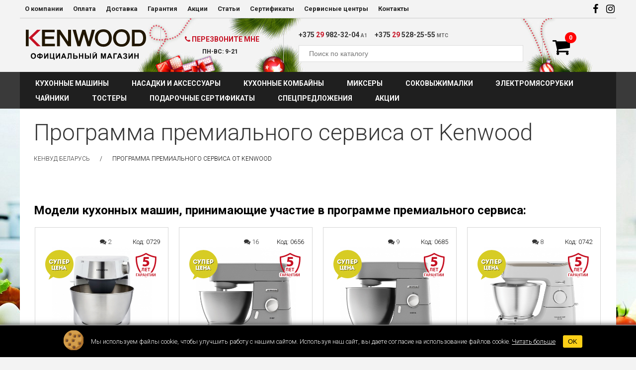

--- FILE ---
content_type: text/html; charset=utf-8
request_url: https://kenwood-shop.by/five_year_warranty.htm
body_size: 13496
content:
<!DOCTYPE HTML>
<html lang="ru">
<head>
<title>Программа премиального сервиса от Kenwood</title>
<meta name="description" content="">
<meta charset="utf-8">
<meta name="viewport" content="width=device-width, initial-scale=1.0, minimum-scale=1.0, maximum-scale=1.0, user-scalable=no">
<meta name="facebook-domain-verification" content="30rn3ufk6knd2mhvupoa2qy1op56cf" />
<meta name="resource-type" content="document">
<meta name="robots" content="index,follow" >
<meta name="geo.region" content="BY-Минск" />
<meta name="document-state" content="dynamic">
<meta name="revizit-after" content="1 days"> 
<meta name="SKYPE_TOOLBAR" content="SKYPE_TOOLBAR_PARSER_COMPATIBLE" />
<meta content="telephone=no" name="format-detection">
<meta name="yandex-verification" content="746517580e5a2521" />
<meta property="og:image" content="/images/58041/logo.jpg" />
<meta name="facebook-domain-verification" content="8vn7efpedgke5uwtzjwymt9wuchaxb" />

<link rel="canonical" href="https://kenwood-shop.by/five_year_warranty.htm" />

<link rel="shortcut icon" href="/favicon.ico" type="image/x-icon" />
<link rel="icon" href="/favicon.ico" type="image/x-icon" />
<link rel="apple-touch-icon" href="/images/58041/touch-icon-iphone.png">
<link rel="apple-touch-icon" sizes="72x72" href="/images/58041/images/touch-icon-ipad.png">
<link rel="apple-touch-icon" sizes="114x114" href="/images/58041/images/touch-icon-iphone4.png">
<meta name="apple-mobile-web-app-capable" content="yes">
<meta name="apple-mobile-web-app-status-bar-style" content="black">

<link href="https://fonts.googleapis.com/css?family=Roboto:300,700&amp;subset=cyrillic,cyrillic-ext" rel="stylesheet">

<link href="/images/58041/main.css?1768884650" id="main_css" rel="stylesheet" type="text/css" media="screen, projection" />
<link href="/images/58041/font-awesome.min.css?1768884650" rel="stylesheet" type="text/css">
<link href="/images/58041/mlpushmenu.css?1768884650" rel="stylesheet" type="text/css">
<link href="/images/58041/archive_slider.css?1768884650" rel="stylesheet" type="text/css" />
<link href="/images/58041/tabs.css?1768884650" rel="stylesheet" type="text/css" />
<link rel="stylesheet" href="/images/58041/swiper.css">
<link href="/images/58041/rateit.css" rel="stylesheet" type="text/css">
<script type="text/javascript" src="/images/58041/jquery-1.8.2.min.js"></script>





<script type='application/ld+json'>
{
  "@context": "http://www.schema.org",
  "@type": "BreadcrumbList",
  "itemListElement":
   [
     {
     "@type":"ListItem", "position":1, "item":
      {
       "@type":"WebPage",
       "@id": "https://kenwood-shop.by/",
       "name": "Кенвуд Беларусь"
      }
     },
     

     {
     "@type":"ListItem", "position":2, "item":
      {
       "@type":"WebPage",
       "@id": "https://kenwood-shop.by/five_year_warranty.htm",
       "name": "Программа премиального сервиса от Kenwood"
      }
     },
     {
     "@type":"ListItem", "position":3, "item":
      {
       "@type":"WebPage",
       "@id": "",
       "name": ""
      }
     }


   ]
}
</script>



<!-- Google Tag Manager -->
<script>(function(w,d,s,l,i){w[l]=w[l]||[];w[l].push({'gtm.start':
new Date().getTime(),event:'gtm.js'});var f=d.getElementsByTagName(s)[0],
j=d.createElement(s),dl=l!='dataLayer'?'&l='+l:'';j.async=true;j.src=
'https://www.googletagmanager.com/gtm.js?id='+i+dl;f.parentNode.insertBefore(j,f);
})(window,document,'script','dataLayer','GTM-PWDTML3N');</script>
<!-- End Google Tag Manager -->


<script src='https://www.google.com/recaptcha/api.js'></script>


<!-- Adcore Facebook Pixel Code -->
<script>
!function(f,b,e,v,n,t,s){if(f.fbq)return;n=f.fbq=function(){n.callMethod?
n.callMethod.apply(n,arguments):n.queue.push(arguments)};if(!f._fbq)f._fbq=n;
n.push=n;n.loaded=!0;n.version='2.0';n.queue=[];t=b.createElement(e);t.async=!0;
t.src=v;s=b.getElementsByTagName(e)[0];s.parentNode.insertBefore(t,s)}(window,
document,'script','https://connect.facebook.net/en_US/fbevents.js');
fbq('init', '342807809456413'); // Insert your pixel ID here.
fbq('track', 'PageView');

  


</script>
<noscript><img height="1" width="1" style="display:none"
src="https://www.facebook.com/tr?id=342807809456413&ev=PageView&noscript=1"
/></noscript>
<!-- DO NOT MODIFY -->
<!-- End Facebook Pixel Code -->

	
	<!-- Yandex.Metrika counter -->
    
	<script type="text/javascript" >
	   (function(m,e,t,r,i,k,a){m[i]=m[i]||function(){(m[i].a=m[i].a||[]).push(arguments)};
	   m[i].l=1*new Date();
	   for (var j = 0; j < document.scripts.length; j++) {if (document.scripts[j].src === r) { return; }}
	   k=e.createElement(t),a=e.getElementsByTagName(t)[0],k.async=1,k.src=r,a.parentNode.insertBefore(k,a)})
	   (window, document, "script", "https://mc.yandex.ru/metrika/tag.js", "ym");

	   ym(99727734, "init", {
			clickmap:true,
			trackLinks:true,
			accurateTrackBounce:true,
			webvisor:true
	   });
	</script>
	<noscript><div><img src="https://mc.yandex.ru/watch/99727734" style="position:absolute; left:-9999px;" alt="" /></div></noscript>
	
	<!-- /Yandex.Metrika counter -->

</head>

<body>

<!-- Google Tag Manager (noscript) -->
<noscript><iframe src="https://www.googletagmanager.com/ns.html?id=GTM-PWDTML3N"
height="0" width="0" style="display:none;visibility:hidden"></iframe></noscript>
<!-- End Google Tag Manager (noscript) -->


<div class="container">
	<div class="mp-pusher" id="mp-pusher">
		<!-- mp-menu -->
		<nav id="mp-menu" class="mp-menu">
			<div class="mp-level">
				<h2 class="icon icon-world"><img src="/images/58041/mobile_menu_logo.png"></h2>
				<ul>
					<li class="icon icon-arrow-left first_info">
						<a class="icon icon-news" href="#">Информация <i class="fa fa-caret-down" aria-hidden="true"></i></a>
						<div class="mp-level">
							<h2 class="icon icon-news">Информация</h2>
							<ul>
								<li><a href="/about.htm" title="О компании Kenwood Беларусь" >О компании</a></li>
                                <li><a href="/payment.htm" title="Оплата" >Оплата</a></li>
                                <li><a href="/delivery.htm" title="Доставка техники Kenwood" >Доставка</a></li>
								<li><a href="/guarantee.htm" title="Гарантия и поддержка техники Kenwood" >Гарантия</a></li>
								<!--<li><a href="/credit.htm" title="Кредит на технику Kenwood" >Кредит</a></li>-->
								<li><a href="/news.htm" title="Новости и акции Kenwood" >Акции</a></li>

								<li><a href="/articles.htm" title="Статьи и обзоры Kenwood" >Статьи</a></li>
								<!--
                                <li><a href="/club.htm" title="Клуб Kenwood" >Клуб Kenwood</a></li>-->
                                                                <li><a href="/kenwood_service_centers.htm" title="Сервисные центры Kenwood" >Сервисные центры</a></li>
								<li><a href="/kenwood-video" title="Видео" >Видео</a></li>
								<!--<li><a href="/kenwood-instructions.htm" title="Инструкции" >Инструкции</a></li>-->
								<li><a href="/contacts.htm" title="Контакты Kenwood в Минске, Беларусь" >Контакты</a></li>
							</ul>
						</div>
					</li>
					<!--<li class="icon icon-arrow-left first_info">
						<a class="icon icon-display" href="/news.htm" title="Новости и акции Kenwood">Акции</a>
					</li>
					<li class="icon icon-arrow-left first_info">
						<a class="icon icon-display" href="/special" title="Спецпредложения">Спецпредложения</a>
					</li> -->
										<!--<li class="icon icon-arrow-left first_info">
						<a class="icon icon-display" href="/club.htm" title="Клуб Kenwood">Клуб Kenwood</a>
					</li>--> 
															<li class="icon icon-arrow-left">
						<a class="icon icon-display" href="/products/kuhonnyie-mashini.htm" title="Кухонные машины">Кухонные машины</a>
					</li>          
                						<li class="icon icon-arrow-left">
						<a class="icon icon-display" href="/products/nasadki-i-aksessuari.htm" title="Насадки и аксессуары">Насадки и аксессуары</a>
					</li>          
                						<li class="icon icon-arrow-left">
						<a class="icon icon-display" href="/products/kuhonnie-kombayni.htm" title="Кухонные комбайны">Кухонные комбайны</a>
					</li>          
                						<li class="icon icon-arrow-left">
						<a class="icon icon-display" href="/products/mikseri.htm" title="Миксеры">Миксеры</a>
					</li>          
                						<li class="icon icon-arrow-left">
						<a class="icon icon-display" href="/products/sokovijimalki.htm" title="Соковыжималки">Соковыжималки</a>
					</li>          
                						<li class="icon icon-arrow-left">
						<a class="icon icon-display" href="/products/miasorubki.htm" title="Электромясорубки">Электромясорубки</a>
					</li>          
                						<li class="icon icon-arrow-left">
						<a class="icon icon-display" href="/products/chainiki.htm" title="Чайники">Чайники</a>
					</li>          
                						<li class="icon icon-arrow-left">
						<a class="icon icon-display" href="/products/tosteri.htm" title="Тостеры">Тостеры</a>
					</li>          
                						<li class="icon icon-arrow-left">
						<a class="icon icon-display" href="/products/sertifikatyi.htm" title="Подарочные сертификаты">Подарочные сертификаты</a>
					</li>          
                	
				</ul>
			</div>
		</nav>
		<!-- /mp-menu -->

        <!-- устанавливаем переменную для отображения пункта меню Сертификаты gift_item-->
        
		<div class="scroller">
			<div class="scroller-inner">
<div id="content">
<!--   <div id="header" style="background:#000 url('/modules/banners/banner_b6f66eeac8355d81ab4979746e0ef152.jpg') center top no-repeat;">-->
	 <div id="header" style="background:#000 url('/modules/banners/banner_b6f66eeac8355d81ab4979746e0ef152.jpg') center top no-repeat;">
      <div id="main_menu">
		  <a href="https://kenwood-shop.by" class="mobile_logo"></a>
            <ul class="static_phone">
                <li><a href="tel:+375299823204">+375 <span>29</span> 982-32-04</a></li>
                <li><a href="tel:+375295282555">+375 <span>29</span> 528-25-55</a></li>
            </ul>
            <ul class="static_page">                                                            
                <li><a href="/about.htm" title="О компании Kenwood Беларусь" >О компании</a></li>
                <li><a href="/payment.htm" title="Оплата" >Оплата</a></li>
                <li><a href="/delivery.htm" title="Доставка техники Kenwood" >Доставка</a></li>
                <li><a href="/guarantee.htm" title="Гарантия и поддержка техники Kenwood" >Гарантия</a></li>
                <!--<li><a href="/credit.htm" title="Кредит на технику Kenwood" >Кредит</a></li>-->
                <li><a href="/news.htm" title="Новости и акции Kenwood" >Акции</a></li>
                <li><a href="/articles.htm" title="Статьи и обзоры Kenwood" >Статьи</a></li>
                <!--                <li><a href="/club.htm" title="Клуб Kenwood" >Клуб Kenwood</a></li>-->
                                <li><a href="/gift_cards.htm" title="Подарочные сертификаты" >Сертификаты</a></li>
                                <li><a href="/kenwood_service_centers.htm" title="Сервисные центры Kenwood" >Сервисные центры</a></li>
                <li><a href="/contacts.htm" title="Контакты Kenwood в Минске, Беларусь" >Контакты</a></li>
            </ul>
            
                        
            <ul class="social_tabs">
                <li id="fb_tab"><a href="https://www.facebook.com/KenwoodBelarus/"   target="_blank"><i class="fa fa-facebook" aria-hidden="true"></i></a></li>                <li id="yt_tab"><a href="https://www.instagram.com/kenwood_shop.by/"   target="_blank"><i class="fa fa-instagram" aria-hidden="true"></i></a></li>                            </ul>
      </div> 
   	  <a href="https://kenwood-shop.by" id="logo"><img src="/images/58041/logo.svg" width="271" height="96" alt="Kenwood" /></a>
      <div class="slogan">
        <a href="#" class="redial"><i class="fa fa-phone" aria-hidden="true"></i> Перезвоните мне</a>
        <ul class="header_worktime">
            <li>ПН-ВС: 9-21</li>
        </ul>
      </div>
      
      <div id="search">
            <ul id="phone_box">
                <li>+375 <span>29</span> 982-32-04 <div class="operator">А1</div></li>
                <li>+375 <span>29</span> 528-25-55 <div class="operator">МТС</div></li>
            </ul>
            <form action="/search" method="get">
            	<input name="search_field" type="text" id="search_field" onkeyup="lookup(this.value);" placeholder="Поиск по каталогу" autocomplete="off"  />
                <input type="submit" name="to_search" id="search_button" value="" />
            </form>  
            <div id="suggestions"></div>

        </div>
        
		<a href="/contacts.htm" class="mobile_phone"><i class="fa fa-phone" aria-hidden="true"></i></a>
		<a href="/search#products" class="mobile_search"><i class="fa fa-search" aria-hidden="true"></i></a>
   <!--  	
      	<div class="auth_area">
			<a href="#" class="user_profile_bttn"><i class="fa fa-user-circle-o" aria-hidden="true"></i></a>
			<div class="auth_form">
				<div class="auth_form_header">Вход в личный кабинет</div>
								<form id="auth_form" name="auth_form" method="post" action="/kenwood_club.htm">
					<label for="login">E-mail:</label>
					<input type="text" name="login" id="login" autocomplete="off" placeholder="Введите Ваш e-mail">
					<label for="pass">Пароль:</label>
					<input type="password" name="pass" id="pass"  placeholder="Введите Ваш пароль">
					<input type="submit" name="auth_submit" id="auth_submit" value="Войти">
					
					<a href="/signup" class="header_reg_button">Регистрация</a>
					<a href="/remind" class="header_remind_button">Забыли пароль?</a>
				</form>
				
				<div class="auth_social_subheader">Или войдите как пользователь:</div>
				<a href="https://www.facebook.com/v2.9/dialog/oauth?client_id=389297464500266&redirect_uri=https://kenwood-shop.by/kenwood_club.htm&display=popup&scope=public_profile%2Cemail" class="auth_facebook"><i class="fa fa-facebook" aria-hidden="true"></i></a>
				<a href="https://accounts.google.com/o/oauth2/auth?client_id=62851286469-er1qv2v11hm5vlpe0ojdl6jjfrfsc2ci.apps.googleusercontent.com&redirect_uri=https://kenwood-shop.com.ua/gp_auth&display=popup&scope=https://www.googleapis.com/auth/userinfo.email https://www.googleapis.com/auth/userinfo.profile&response_type=code" class="auth_googleplus"><i class="fa fa-google-plus" aria-hidden="true"></i></a>
							</div>
		</div>
    --> 
      <a href="/basket" class="basket_status_bttn"><i class="fa fa-shopping-cart" aria-hidden="true"></i> <span class="basket_status_amount">0</span></a>
      
    </div>
  <div id="catalog_menu_line">
       <a href="#" id="trigger" class="menu-trigger"><i class="fa fa-bars" aria-hidden="true"></i> Каталог товаров</a>
        <div id="catalog_menu">
            <ul>  
                                                <li><a href="/products/kuhonnyie-mashini.htm"  title="Кухонные машины">Кухонные машины</a></li>           
                                <li><a href="/products/nasadki-i-aksessuari.htm"  title="Насадки и аксессуары">Насадки и аксессуары</a></li>           
                                <li><a href="/products/kuhonnie-kombayni.htm"  title="Кухонные комбайны">Кухонные комбайны</a></li>           
                                <li><a href="/products/mikseri.htm"  title="Миксеры">Миксеры</a></li>           
                                <li><a href="/products/sokovijimalki.htm"  title="Соковыжималки">Соковыжималки</a></li>           
                                <li><a href="/products/miasorubki.htm"  title="Электромясорубки">Электромясорубки</a></li>           
                                <li><a href="/products/chainiki.htm"  title="Чайники">Чайники</a></li>           
                                <li><a href="/products/tosteri.htm"  title="Тостеры">Тостеры</a></li>           
                                <li><a href="/products/sertifikatyi.htm"  title="Подарочные сертификаты">Подарочные сертификаты</a></li>           
                	
                <li><a href="/special"  title="Специальные предложения">Спецпредложения</a></li>
                <li><a href="/news.htm"  title="Акции">Акции</a></li>    
            </ul>
        </div>
    </div>
    	<!-- <div id="workarea" style="background: no-repeat url('/modules/banners/banner_9e42580fcbe47634892fc89626495010.jpg');"> -->
    <div id="workarea">
    	<div id="workbox">
                    	<div id="textonly">
				<h1>Программа премиального сервиса от Kenwood</h1>
                <ul id="breadcrumbs">
                    <li><a href="https://kenwood-shop.by">Кенвуд Беларусь</a></li>
                    <li><span>Программа премиального сервиса от Kenwood</span></li>
                </ul>
				


            </div>
                                <span id="stock_products_header">Модели кухонных машин, принимающие участие в программе премиального сервиса:</span>
                <div id="products">
                <ul id="products_list">
									<li >

				
								<div class="comments_icon"><i class="fa fa-comments" aria-hidden="true"></i> <span>2</span></div>

						<div class="stock_marker"></div>						<a href="/detailed/kuhonnyie-mashini/kenwood_khc_29j0_wh_prospero_plus.htm" title="Кухонная машина Kenwood KHC 29.J0 WH Prospero Plus" class="prod_image">
						<img src="/modules/images/thmb_386/kenwood_khc_29j0_wh_prospero_plus_a.jpg" alt="Кухонная машина Kenwood KHC 29.J0 WH Prospero Plus" width="200" height="200" /></a>

						<a href="/detailed/kuhonnyie-mashini/kenwood_khc_29j0_wh_prospero_plus.htm" title="Кухонная машина Kenwood KHC 29.J0 WH Prospero Plus" class="prod_name">
						Кухонная машина Kenwood KHC 29.J0 WH Prospero Plus</a>

						<div class="prod_id">Код: 0729</div>
				<div class="status_3"></div>
							
						<div class="prod_price">
											<span class="price">659</span>
							<span class="currency">руб.</span>

							<div class="old_pri"><span>899 </span> руб.</div>
																	</div>

						<input name="to_basket" type="reset" id="729" value="Купить" class="to_basket" >
				
				  </li>   
									<li >

				
								<div class="comments_icon"><i class="fa fa-comments" aria-hidden="true"></i> <span>16</span></div>

						<div class="stock_marker"></div>						<a href="/detailed/kuhonnyie-mashini/kenwood_kvc_3100_s_chef.htm" title="Кухонная машина Kenwood KVC 3100 S Chef" class="prod_image">
						<img src="/modules/images/thmb_386/kenwood_kvc_3100_s_chef_a.jpg" alt="Кухонная машина Kenwood KVC 3100 S Chef" width="200" height="200" /></a>

						<a href="/detailed/kuhonnyie-mashini/kenwood_kvc_3100_s_chef.htm" title="Кухонная машина Kenwood KVC 3100 S Chef" class="prod_name">
						Кухонная машина Kenwood KVC 3100 S Chef</a>

						<div class="prod_id">Код: 0656</div>
				<div class="status_3"></div>
							
						<div class="prod_price">
											<span class="price">879</span>
							<span class="currency">руб.</span>

							<div class="old_pri"><span>1199 </span> руб.</div>
																	</div>

						<input name="to_basket" type="reset" id="656" value="Купить" class="to_basket" >
				
				  </li>   
									<li >

				
								<div class="comments_icon"><i class="fa fa-comments" aria-hidden="true"></i> <span>9</span></div>

						<div class="stock_marker"></div>						<a href="/detailed/kuhonnyie-mashini/kenwood_kvl_4100_s_chef_xl.htm" title="Кухонная машина Kenwood KVL 4100 S Chef XL" class="prod_image">
						<img src="/modules/images/thmb_386/kenwood_kvl_4100_s_chef_xl_a.jpg" alt="Кухонная машина Kenwood KVL 4100 S Chef XL" width="200" height="200" /></a>

						<a href="/detailed/kuhonnyie-mashini/kenwood_kvl_4100_s_chef_xl.htm" title="Кухонная машина Kenwood KVL 4100 S Chef XL" class="prod_name">
						Кухонная машина Kenwood KVL 4100 S Chef XL</a>

						<div class="prod_id">Код: 0685</div>
				<div class="status_3"></div>
							
						<div class="prod_price">
											<span class="price">999</span>
							<span class="currency">руб.</span>

							<div class="old_pri"><span>1199 </span> руб.</div>
																	</div>

						<input name="to_basket" type="reset" id="685" value="Купить" class="to_basket" >
				
				  </li>   
									<li >

				
								<div class="comments_icon"><i class="fa fa-comments" aria-hidden="true"></i> <span>8</span></div>

						<div class="stock_marker"></div>						<a href="/detailed/kuhonnyie-mashini/kenwood_kvc_65001_wh_titanium_chef_baker.htm" title="Кухонная машина Kenwood KVC 65.001 WH Titanium Chef Baker" class="prod_image">
						<img src="/modules/images/thmb_386/kenwood_kvc_65001_wh_titanium_chef_baker_a.jpg" alt="Кухонная машина Kenwood KVC 65.001 WH Titanium Chef Baker" width="200" height="200" /></a>

						<a href="/detailed/kuhonnyie-mashini/kenwood_kvc_65001_wh_titanium_chef_baker.htm" title="Кухонная машина Kenwood KVC 65.001 WH Titanium Chef Baker" class="prod_name">
						Кухонная машина Kenwood KVC 65.001 WH Titanium Chef Baker</a>

						<div class="prod_id">Код: 0742</div>
				<div class="status_3"></div>
							
						<div class="prod_price">
											<span class="price">1239</span>
							<span class="currency">руб.</span>

							<div class="old_pri"><span>1659 </span> руб.</div>
																	</div>

						<input name="to_basket" type="reset" id="742" value="Купить" class="to_basket" >
				
				  </li>   
									<li >

				
								<div class="comments_icon"><i class="fa fa-comments" aria-hidden="true"></i> <span>6</span></div>

						<div class="stock_marker"></div>						<a href="/detailed/kuhonnyie-mashini/kenwood_kvc_85004_si_titanium_chef_baker.htm" title="Кухонная машина Kenwood KVC 85.004 SI Titanium Chef Baker" class="prod_image">
						<img src="/modules/images/thmb_386/kenwood_kvc_85004_si_titanium_chef_baker_a.jpg" alt="Кухонная машина Kenwood KVC 85.004 SI Titanium Chef Baker" width="200" height="200" /></a>

						<a href="/detailed/kuhonnyie-mashini/kenwood_kvc_85004_si_titanium_chef_baker.htm" title="Кухонная машина Kenwood KVC 85.004 SI Titanium Chef Baker" class="prod_name">
						Кухонная машина Kenwood KVC 85.004 SI Titanium Chef Baker</a>

						<div class="prod_id">Код: 0741</div>
				<div class="status_3"></div>
							
						<div class="prod_price">
											<span class="price">1399</span>
							<span class="currency">руб.</span>

							<div class="old_pri"><span>1899 </span> руб.</div>
																	</div>

						<input name="to_basket" type="reset" id="741" value="Купить" class="to_basket" >
				
				  </li>   
									<li >

				
								<div class="comments_icon"><i class="fa fa-comments" aria-hidden="true"></i> <span>0</span></div>

						<div class="stock_marker"></div>						<a href="/detailed/kuhonnyie-mashini/kenwood_kvl_65001_wh.htm" title="Кухонная машина Kenwood KVL 65.001 WH" class="prod_image">
						<img src="/modules/images/thmb_386/kenwood_kvl_65001_wh_a.jpg" alt="Кухонная машина Kenwood KVL 65.001 WH" width="200" height="200" /></a>

						<a href="/detailed/kuhonnyie-mashini/kenwood_kvl_65001_wh.htm" title="Кухонная машина Kenwood KVL 65.001 WH" class="prod_name">
						Кухонная машина Kenwood KVL 65.001 WH</a>

						<div class="prod_id">Код: 0758</div>
				<div class="status_3"></div>
							
						<div class="prod_price">
											<span class="price">1459</span>
							<span class="currency">руб.</span>

							<div class="old_pri"><span>1749 </span> руб.</div>
																	</div>

						<input name="to_basket" type="reset" id="758" value="Купить" class="to_basket" >
				
				  </li>   
									<li >

				
								<div class="comments_icon"><i class="fa fa-comments" aria-hidden="true"></i> <span>0</span></div>

						<div class="stock_marker"></div>						<a href="/detailed/kuhonnyie-mashini/kenwood_kvl_85004_si.htm" title="Кухонная машина Kenwood KVL 85.004 SI" class="prod_image">
						<img src="/modules/images/thmb_386/kenwood_kvl_85004_si_a.jpg" alt="Кухонная машина Kenwood KVL 85.004 SI" width="200" height="200" /></a>

						<a href="/detailed/kuhonnyie-mashini/kenwood_kvl_85004_si.htm" title="Кухонная машина Kenwood KVL 85.004 SI" class="prod_name">
						Кухонная машина Kenwood KVL 85.004 SI</a>

						<div class="prod_id">Код: 0759</div>
				<div class="status_3"></div>
							
						<div class="prod_price">
											<span class="price">1659</span>
							<span class="currency">руб.</span>

							<div class="old_pri"><span>2149 </span> руб.</div>
																	</div>

						<input name="to_basket" type="reset" id="759" value="Купить" class="to_basket" >
				
				  </li>   
									<li >

				
								<div class="comments_icon"><i class="fa fa-comments" aria-hidden="true"></i> <span>13</span></div>

						<div class="stock_marker"></div>						<a href="/detailed/kuhonnyie-mashini/kenwood_kwl_90004_si_titanium_chef_patissier.htm" title="Кухонная машина Kenwood KWL 90 004 SI Titanium Chef Patissier XL" class="prod_image">
						<img src="/modules/images/thmb_386/kenwood_kwl_90004_si_titanium_chef_patissier_a.jpg" alt="Кухонная машина Kenwood KWL 90 004 SI Titanium Chef Patissier XL" width="200" height="200" /></a>

						<a href="/detailed/kuhonnyie-mashini/kenwood_kwl_90004_si_titanium_chef_patissier.htm" title="Кухонная машина Kenwood KWL 90 004 SI Titanium Chef Patissier XL" class="prod_name">
						Кухонная машина Kenwood KWL 90 004 SI Titanium Chef Patissier XL</a>

						<div class="prod_id">Код: 0735</div>
				<div class="status_3"></div>
							
						<div class="prod_price">
											<span class="price">2059</span>
							<span class="currency">руб.</span>

							<div class="old_pri"><span>2699 </span> руб.</div>
																	</div>

						<input name="to_basket" type="reset" id="735" value="Купить" class="to_basket" >
				
				  </li>   
									<li >

				
								<div class="comments_icon"><i class="fa fa-comments" aria-hidden="true"></i> <span>0</span></div>

						<div class="stock_marker"></div>						<a href="/detailed/kuhonnyie-mashini/kenwood_kwl_90_164_si_titanium_chef_patissier_xl.htm" title="Кухонная машина Kenwood KWL 90 164 SI Titanium Chef Patissier XL" class="prod_image">
						<img src="/modules/images/thmb_386/kenwood_kwl_90_164_si_titanium_chef_patissier_xl_a.jpg" alt="Кухонная машина Kenwood KWL 90 164 SI Titanium Chef Patissier XL" width="200" height="200" /></a>

						<a href="/detailed/kuhonnyie-mashini/kenwood_kwl_90_164_si_titanium_chef_patissier_xl.htm" title="Кухонная машина Kenwood KWL 90 164 SI Titanium Chef Patissier XL" class="prod_name">
						Кухонная машина Kenwood KWL 90 164 SI Titanium Chef Patissier XL</a>

						<div class="prod_id">Код: 0795</div>
				<div class="status_3"></div>
							
						<div class="prod_price">
											<span class="price">2289</span>
							<span class="currency">руб.</span>

							<div class="old_pri"><span>2899 </span> руб.</div>
																	</div>

						<input name="to_basket" type="reset" id="795" value="Купить" class="to_basket" >
				
				  </li>   
									<li >

				
								<div class="comments_icon"><i class="fa fa-comments" aria-hidden="true"></i> <span>0</span></div>

						<div class="stock_marker"></div>						<a href="/detailed/kuhonnyie-mashini/kenwood_ccl_50a0_cp_cookeasy.htm" title="Кухонный комбайн Kenwood CCL 50.A0 CP CookEasy+" class="prod_image">
						<img src="/modules/images/thmb_386/kenwood_ccl_50a0_cp_cookeasy_a.jpg" alt="Кухонный комбайн Kenwood CCL 50.A0 CP CookEasy+" width="200" height="200" /></a>

						<a href="/detailed/kuhonnyie-mashini/kenwood_ccl_50a0_cp_cookeasy.htm" title="Кухонный комбайн Kenwood CCL 50.A0 CP CookEasy+" class="prod_name">
						Кухонный комбайн Kenwood CCL 50.A0 CP CookEasy+</a>

						<div class="prod_id">Код: 0752</div>
				<div class="status_1"></div>
							
						<div class="prod_price">
											<span class="price">3199</span>
							<span class="currency">руб.</span>

																	</div>

						<input name="to_basket" type="reset" id="752" value="Купить" class="to_basket" >
				
				  </li>   
									<li >

				
								<div class="comments_icon"><i class="fa fa-comments" aria-hidden="true"></i> <span>10</span></div>

						<div class="stock_marker"></div>						<a href="/detailed/kuhonnyie-mashini/kenwood_cooking_chef_xl.htm" title="Кухонная машина Kenwood KCL 95 004 SI Cooking Chef XL" class="prod_image">
						<img src="/modules/images/thmb_386/kenwood_cooking_chef_xl_a.jpg" alt="Кухонная машина Kenwood KCL 95 004 SI Cooking Chef XL" width="200" height="200" /></a>

						<a href="/detailed/kuhonnyie-mashini/kenwood_cooking_chef_xl.htm" title="Кухонная машина Kenwood KCL 95 004 SI Cooking Chef XL" class="prod_name">
						Кухонная машина Kenwood KCL 95 004 SI Cooking Chef XL</a>

						<div class="prod_id">Код: 0732</div>
				<div class="status_6"></div>
							
						<div class="prod_price">
											<span class="price">3890</span>
							<span class="currency">руб.</span>

							<div class="old_pri"><span>4099 </span> руб.</div>
																	</div>

						<input name="to_basket" type="reset" id="732" value="Купить" class="to_basket" >
				
				  </li>   
									<li  class="disabled">

				
								<div class="comments_icon"><i class="fa fa-comments" aria-hidden="true"></i> <span>2</span></div>

						<div class="stock_marker"></div>						<a href="/detailed/kuhonnyie-mashini/kenwood-kvl-6370-s-chef-xl-elite.htm" title="Кухонная машина Kenwood KVL 6370 S Chef XL Elite" class="prod_image">
						<img src="/modules/images/thmb_386/kenwood-kvl-6370-s-chef-xl-elite_a.jpg" alt="Кухонная машина Kenwood KVL 6370 S Chef XL Elite" width="200" height="200" /></a>

						<a href="/detailed/kuhonnyie-mashini/kenwood-kvl-6370-s-chef-xl-elite.htm" title="Кухонная машина Kenwood KVL 6370 S Chef XL Elite" class="prod_name">
						Кухонная машина Kenwood KVL 6370 S Chef XL Elite</a>

						<div class="prod_id">Код: 0610</div>
				
							
						<div class="prod_price">
										</div>

						<input name="to_basket" type="reset" id="610" value="Купить" class="disabled" style="visibility:hidden">
				<div class="no_count">Нет в наличии</div>
				  </li>   
									<li  class="disabled">

				
								<div class="comments_icon"><i class="fa fa-comments" aria-hidden="true"></i> <span>1</span></div>

						<div class="stock_marker"></div>						<a href="/detailed/kuhonnyie-mashini/kenwood-kvc-3150-s-chef.htm" title="Кухонная машина Kenwood KVC 3150 S Chef" class="prod_image">
						<img src="/modules/images/thmb_386/kenwood-kvc-3150-s-chef_a.jpg" alt="Кухонная машина Kenwood KVC 3150 S Chef" width="200" height="200" /></a>

						<a href="/detailed/kuhonnyie-mashini/kenwood-kvc-3150-s-chef.htm" title="Кухонная машина Kenwood KVC 3150 S Chef" class="prod_name">
						Кухонная машина Kenwood KVC 3150 S Chef</a>

						<div class="prod_id">Код: 0636</div>
				
							
						<div class="prod_price">
										</div>

						<input name="to_basket" type="reset" id="636" value="Купить" class="disabled" style="visibility:hidden">
				<div class="no_count">Нет в наличии</div>
				  </li>   
									<li  class="disabled">

				
								<div class="comments_icon"><i class="fa fa-comments" aria-hidden="true"></i> <span>2</span></div>

						<div class="stock_marker"></div>						<a href="/detailed/kuhonnyie-mashini/kenwood-kvc-5000-y-chef-sense.htm" title="Кухонная машина Kenwood KVC 5000 Y Chef Sense" class="prod_image">
						<img src="/modules/images/thmb_386/kenwood-kvc-5000-y-chef-sense_a.jpg" alt="Кухонная машина Kenwood KVC 5000 Y Chef Sense" width="200" height="200" /></a>

						<a href="/detailed/kuhonnyie-mashini/kenwood-kvc-5000-y-chef-sense.htm" title="Кухонная машина Kenwood KVC 5000 Y Chef Sense" class="prod_name">
						Кухонная машина Kenwood KVC 5000 Y Chef Sense</a>

						<div class="prod_id">Код: 0594</div>
				
							
						<div class="prod_price">
										</div>

						<input name="to_basket" type="reset" id="594" value="Купить" class="disabled" style="visibility:hidden">
				<div class="no_count">Нет в наличии</div>
				  </li>   
									<li  class="disabled">

				
								<div class="comments_icon"><i class="fa fa-comments" aria-hidden="true"></i> <span>1</span></div>

						<div class="stock_marker"></div>						<a href="/detailed/kuhonnyie-mashini/kenwood-kvc-3110-s-chef.htm" title="Кухонная машина Kenwood KVC 3110 S Chef" class="prod_image">
						<img src="/modules/images/thmb_386/kenwood-kvc-3110-s-chef_a.jpg" alt="Кухонная машина Kenwood KVC 3110 S Chef" width="200" height="200" /></a>

						<a href="/detailed/kuhonnyie-mashini/kenwood-kvc-3110-s-chef.htm" title="Кухонная машина Kenwood KVC 3110 S Chef" class="prod_name">
						Кухонная машина Kenwood KVC 3110 S Chef</a>

						<div class="prod_id">Код: 0591</div>
				
							
						<div class="prod_price">
										</div>

						<input name="to_basket" type="reset" id="591" value="Купить" class="disabled" style="visibility:hidden">
				<div class="no_count">Нет в наличии</div>
				  </li>   
									<li  class="disabled">

				
								<div class="comments_icon"><i class="fa fa-comments" aria-hidden="true"></i> <span>2</span></div>

						<div class="stock_marker"></div>						<a href="/detailed/kuhonnyie-mashini/kenwood-kvc-7320-s.htm" title="Кухонная машина Kenwood KVC 7320 S Chef Titanium" class="prod_image">
						<img src="/modules/images/thmb_386/kenwood-kvc-7320-s_a.jpg" alt="Кухонная машина Kenwood KVC 7320 S Chef Titanium" width="200" height="200" /></a>

						<a href="/detailed/kuhonnyie-mashini/kenwood-kvc-7320-s.htm" title="Кухонная машина Kenwood KVC 7320 S Chef Titanium" class="prod_name">
						Кухонная машина Kenwood KVC 7320 S Chef Titanium</a>

						<div class="prod_id">Код: 0561</div>
				
							
						<div class="prod_price">
										</div>

						<input name="to_basket" type="reset" id="561" value="Купить" class="disabled" style="visibility:hidden">
				<div class="no_count">Нет в наличии</div>
				  </li>   
									<li  class="disabled">

				
								<div class="comments_icon"><i class="fa fa-comments" aria-hidden="true"></i> <span>3</span></div>

						<div class="stock_marker"></div>						<a href="/detailed/kuhonnyie-mashini/kenwood-kvl-8470-s-chef-xl-titanium.htm" title="Кухонная машина Kenwood KVL 8470 S Chef XL Titanium" class="prod_image">
						<img src="/modules/images/thmb_386/kenwood-kvl-8470-s-chef-xl-titanium_a.jpg" alt="Кухонная машина Kenwood KVL 8470 S Chef XL Titanium" width="200" height="200" /></a>

						<a href="/detailed/kuhonnyie-mashini/kenwood-kvl-8470-s-chef-xl-titanium.htm" title="Кухонная машина Kenwood KVL 8470 S Chef XL Titanium" class="prod_name">
						Кухонная машина Kenwood KVL 8470 S Chef XL Titanium</a>

						<div class="prod_id">Код: 0560</div>
				
							
						<div class="prod_price">
										</div>

						<input name="to_basket" type="reset" id="560" value="Купить" class="disabled" style="visibility:hidden">
				<div class="no_count">Нет в наличии</div>
				  </li>   
									<li  class="disabled">

				
								<div class="comments_icon"><i class="fa fa-comments" aria-hidden="true"></i> <span>1</span></div>

						<div class="stock_marker"></div>						<a href="/detailed/kuhonnyie-mashini/kenwood-kvl-4140-s-chef-xl.htm" title="Кухонная машина Kenwood KVL 4140 S Chef XL" class="prod_image">
						<img src="/modules/images/thmb_386/kenwood-kvl-4140-s-chef-xl_a.jpg" alt="Кухонная машина Kenwood KVL 4140 S Chef XL" width="200" height="200" /></a>

						<a href="/detailed/kuhonnyie-mashini/kenwood-kvl-4140-s-chef-xl.htm" title="Кухонная машина Kenwood KVL 4140 S Chef XL" class="prod_name">
						Кухонная машина Kenwood KVL 4140 S Chef XL</a>

						<div class="prod_id">Код: 0637</div>
				
							
						<div class="prod_price">
										</div>

						<input name="to_basket" type="reset" id="637" value="Купить" class="disabled" style="visibility:hidden">
				<div class="no_count">Нет в наличии</div>
				  </li>   
									<li  class="disabled">

				
								<div class="comments_icon"><i class="fa fa-comments" aria-hidden="true"></i> <span>1</span></div>

						<div class="stock_marker"></div>						<a href="/detailed/kuhonnyie-mashini/kenwood-kvl-6100-s-chef-xl.htm" title="Кухонная машина Kenwood KVL 6100 S Chef XL Elite" class="prod_image">
						<img src="/modules/images/thmb_386/kenwood-kvl-6100-s-chef-xl_a.jpg" alt="Кухонная машина Kenwood KVL 6100 S Chef XL Elite" width="200" height="200" /></a>

						<a href="/detailed/kuhonnyie-mashini/kenwood-kvl-6100-s-chef-xl.htm" title="Кухонная машина Kenwood KVL 6100 S Chef XL Elite" class="prod_name">
						Кухонная машина Kenwood KVL 6100 S Chef XL Elite</a>

						<div class="prod_id">Код: 0640</div>
				
							
						<div class="prod_price">
										</div>

						<input name="to_basket" type="reset" id="640" value="Купить" class="disabled" style="visibility:hidden">
				<div class="no_count">Нет в наличии</div>
				  </li>   
									<li  class="disabled">

				
								<div class="comments_icon"><i class="fa fa-comments" aria-hidden="true"></i> <span>2</span></div>

						<div class="stock_marker"></div>						<a href="/detailed/kuhonnyie-mashini/kenwood-kvc-3170-s-chef.htm" title="Кухонная машина Kenwood KVC 3170 S Chef" class="prod_image">
						<img src="/modules/images/thmb_386/kenwood-kvc-3170-s-chef_a.jpg" alt="Кухонная машина Kenwood KVC 3170 S Chef" width="200" height="200" /></a>

						<a href="/detailed/kuhonnyie-mashini/kenwood-kvc-3170-s-chef.htm" title="Кухонная машина Kenwood KVC 3170 S Chef" class="prod_name">
						Кухонная машина Kenwood KVC 3170 S Chef</a>

						<div class="prod_id">Код: 0641</div>
				
							
						<div class="prod_price">
										</div>

						<input name="to_basket" type="reset" id="641" value="Купить" class="disabled" style="visibility:hidden">
				<div class="no_count">Нет в наличии</div>
				  </li>   
									<li  class="disabled">

				
								<div class="comments_icon"><i class="fa fa-comments" aria-hidden="true"></i> <span>2</span></div>

						<div class="stock_marker"></div>						<a href="/detailed/kuhonnyie-mashini/kenwood-kvl-8320-s-chef-xl-titanium.htm" title="Кухонная машина Kenwood KVL 8320 S Chef XL Titanium" class="prod_image">
						<img src="/modules/images/thmb_386/kenwood-kvl-8320-s-chef-xl-titanium_a.jpg" alt="Кухонная машина Kenwood KVL 8320 S Chef XL Titanium" width="200" height="200" /></a>

						<a href="/detailed/kuhonnyie-mashini/kenwood-kvl-8320-s-chef-xl-titanium.htm" title="Кухонная машина Kenwood KVL 8320 S Chef XL Titanium" class="prod_name">
						Кухонная машина Kenwood KVL 8320 S Chef XL Titanium</a>

						<div class="prod_id">Код: 0559</div>
				
							
						<div class="prod_price">
										</div>

						<input name="to_basket" type="reset" id="559" value="Купить" class="disabled" style="visibility:hidden">
				<div class="no_count">Нет в наличии</div>
				  </li>   
									<li  class="disabled">

				
								<div class="comments_icon"><i class="fa fa-comments" aria-hidden="true"></i> <span>2</span></div>

						<div class="stock_marker"></div>						<a href="/detailed/kuhonnyie-mashini/kenwood-kvl6010t-xl-chef-sense.htm" title="Кухонная машина Kenwood KVL 6010 T XL Chef Sense" class="prod_image">
						<img src="/modules/images/thmb_386/kenwood-kvl6010t-xl-chef-sense_a.jpg" alt="Кухонная машина Kenwood KVL 6010 T XL Chef Sense" width="200" height="200" /></a>

						<a href="/detailed/kuhonnyie-mashini/kenwood-kvl6010t-xl-chef-sense.htm" title="Кухонная машина Kenwood KVL 6010 T XL Chef Sense" class="prod_name">
						Кухонная машина Kenwood KVL 6010 T XL Chef Sense</a>

						<div class="prod_id">Код: 0460</div>
				
							
						<div class="prod_price">
										</div>

						<input name="to_basket" type="reset" id="460" value="Купить" class="disabled" style="visibility:hidden">
				<div class="no_count">Нет в наличии</div>
				  </li>   
									<li  class="disabled">

				
								<div class="comments_icon"><i class="fa fa-comments" aria-hidden="true"></i> <span>1</span></div>

						<div class="stock_marker"></div>						<a href="/detailed/kuhonnyie-mashini/kenwood-kvc5000t-chef-sense.htm" title="Кухонная машина Kenwood KVC 5000 T Chef Sense" class="prod_image">
						<img src="/modules/images/thmb_386/kenwood-kvc5000t-chef-sense_a.jpg" alt="Кухонная машина Kenwood KVC 5000 T Chef Sense" width="200" height="200" /></a>

						<a href="/detailed/kuhonnyie-mashini/kenwood-kvc5000t-chef-sense.htm" title="Кухонная машина Kenwood KVC 5000 T Chef Sense" class="prod_name">
						Кухонная машина Kenwood KVC 5000 T Chef Sense</a>

						<div class="prod_id">Код: 0452</div>
				
							
						<div class="prod_price">
										</div>

						<input name="to_basket" type="reset" id="452" value="Купить" class="disabled" style="visibility:hidden">
				<div class="no_count">Нет в наличии</div>
				  </li>   
									<li  class="disabled">

				
								<div class="comments_icon"><i class="fa fa-comments" aria-hidden="true"></i> <span>0</span></div>

						<div class="stock_marker"></div>						<a href="/detailed/kuhonnyie-mashini/kenwood_khc_29_j0si.htm" title="Кухонная машина Kenwood KHC 29 J0SI" class="prod_image">
						<img src="/modules/images/thmb_386/kenwood_khc_29_j0si_a.jpg" alt="Кухонная машина Kenwood KHC 29 J0SI" width="200" height="200" /></a>

						<a href="/detailed/kuhonnyie-mashini/kenwood_khc_29_j0si.htm" title="Кухонная машина Kenwood KHC 29 J0SI" class="prod_name">
						Кухонная машина Kenwood KHC 29 J0SI</a>

						<div class="prod_id">Код: 0782</div>
				
							
						<div class="prod_price">
										</div>

						<input name="to_basket" type="reset" id="782" value="Купить" class="disabled" style="visibility:hidden">
				<div class="no_count">Нет в наличии</div>
				  </li>   
									<li  class="disabled">

				
								<div class="comments_icon"><i class="fa fa-comments" aria-hidden="true"></i> <span>0</span></div>

						<div class="stock_marker"></div>						<a href="/detailed/kuhonnyie-mashini/kenwood_khc_29l0si.htm" title="Кухонная машина Kenwood KHC 29.L0SI" class="prod_image">
						<img src="/modules/images/thmb_386/kenwood_khc_29l0si_a.jpg" alt="Кухонная машина Kenwood KHC 29.L0SI" width="200" height="200" /></a>

						<a href="/detailed/kuhonnyie-mashini/kenwood_khc_29l0si.htm" title="Кухонная машина Kenwood KHC 29.L0SI" class="prod_name">
						Кухонная машина Kenwood KHC 29.L0SI</a>

						<div class="prod_id">Код: 0796</div>
				
							
						<div class="prod_price">
										</div>

						<input name="to_basket" type="reset" id="796" value="Купить" class="disabled" style="visibility:hidden">
				<div class="no_count">Нет в наличии</div>
				  </li>   
									<li  class="disabled">

				
								<div class="comments_icon"><i class="fa fa-comments" aria-hidden="true"></i> <span>0</span></div>

						<div class="stock_marker"></div>						<a href="/detailed/kuhonnyie-mashini/kenwood_kmx_750_abk_kmix.htm" title="Кухонная машина Kenwood KMX 750 ABK kMix" class="prod_image">
						<img src="/modules/images/thmb_386/kenwood_kmx_750_abk_kmix_a.jpg" alt="Кухонная машина Kenwood KMX 750 ABK kMix" width="200" height="200" /></a>

						<a href="/detailed/kuhonnyie-mashini/kenwood_kmx_750_abk_kmix.htm" title="Кухонная машина Kenwood KMX 750 ABK kMix" class="prod_name">
						Кухонная машина Kenwood KMX 750 ABK kMix</a>

						<div class="prod_id">Код: 0745</div>
				
							
						<div class="prod_price">
										</div>

						<input name="to_basket" type="reset" id="745" value="Купить" class="disabled" style="visibility:hidden">
				<div class="no_count">Нет в наличии</div>
				  </li>   
									<li  class="disabled">

				
								<div class="comments_icon"><i class="fa fa-comments" aria-hidden="true"></i> <span>13</span></div>

						<div class="stock_marker"></div>						<a href="/detailed/kuhonnyie-mashini/kenwood-kvc-5100-t-chef-sense.htm" title="Кухонная машина Kenwood KVC 5100 T Chef Sense" class="prod_image">
						<img src="/modules/images/thmb_386/kenwood-kvc-5100-t-chef-sense_a.jpg" alt="Кухонная машина Kenwood KVC 5100 T Chef Sense" width="200" height="200" /></a>

						<a href="/detailed/kuhonnyie-mashini/kenwood-kvc-5100-t-chef-sense.htm" title="Кухонная машина Kenwood KVC 5100 T Chef Sense" class="prod_name">
						Кухонная машина Kenwood KVC 5100 T Chef Sense</a>

						<div class="prod_id">Код: 0625</div>
				
							
						<div class="prod_price">
										</div>

						<input name="to_basket" type="reset" id="625" value="Купить" class="disabled" style="visibility:hidden">
				<div class="no_count">Нет в наличии</div>
				  </li>   
									<li  class="disabled">

				
								<div class="comments_icon"><i class="fa fa-comments" aria-hidden="true"></i> <span>3</span></div>

						<div class="stock_marker"></div>						<a href="/detailed/kuhonnyie-mashini/kenwood-kvc-5100-b-chef-sense.htm" title="Кухонная машина Kenwood KVC 5100 B Chef Sense" class="prod_image">
						<img src="/modules/images/thmb_386/kenwood-kvc-5100-b-chef-sense_a.jpg" alt="Кухонная машина Kenwood KVC 5100 B Chef Sense" width="200" height="200" /></a>

						<a href="/detailed/kuhonnyie-mashini/kenwood-kvc-5100-b-chef-sense.htm" title="Кухонная машина Kenwood KVC 5100 B Chef Sense" class="prod_name">
						Кухонная машина Kenwood KVC 5100 B Chef Sense</a>

						<div class="prod_id">Код: 0624</div>
				
							
						<div class="prod_price">
										</div>

						<input name="to_basket" type="reset" id="624" value="Купить" class="disabled" style="visibility:hidden">
				<div class="no_count">Нет в наличии</div>
				  </li>   
									<li  class="disabled">

				
								<div class="comments_icon"><i class="fa fa-comments" aria-hidden="true"></i> <span>4</span></div>

						<div class="stock_marker"></div>						<a href="/detailed/kuhonnyie-mashini/kenwood-kvc-5100-g-chef-sense.htm" title="Кухонная машина Kenwood KVC 5100 G Chef Sense" class="prod_image">
						<img src="/modules/images/thmb_386/kenwood-kvc-5100-g-chef-sense_a.jpg" alt="Кухонная машина Kenwood KVC 5100 G Chef Sense" width="200" height="200" /></a>

						<a href="/detailed/kuhonnyie-mashini/kenwood-kvc-5100-g-chef-sense.htm" title="Кухонная машина Kenwood KVC 5100 G Chef Sense" class="prod_name">
						Кухонная машина Kenwood KVC 5100 G Chef Sense</a>

						<div class="prod_id">Код: 0623</div>
				
							
						<div class="prod_price">
										</div>

						<input name="to_basket" type="reset" id="623" value="Купить" class="disabled" style="visibility:hidden">
				<div class="no_count">Нет в наличии</div>
				  </li>   
									<li  class="disabled">

				
								<div class="comments_icon"><i class="fa fa-comments" aria-hidden="true"></i> <span>2</span></div>

						<div class="stock_marker"></div>						<a href="/detailed/kuhonnyie-mashini/kenwood-kvc-5100-p-chef-sense.htm" title="Кухонная машина Kenwood KVC 5100 P Chef Sense" class="prod_image">
						<img src="/modules/images/thmb_386/kenwood-kvc-5100-p-chef-sense_a.jpg" alt="Кухонная машина Kenwood KVC 5100 P Chef Sense" width="200" height="200" /></a>

						<a href="/detailed/kuhonnyie-mashini/kenwood-kvc-5100-p-chef-sense.htm" title="Кухонная машина Kenwood KVC 5100 P Chef Sense" class="prod_name">
						Кухонная машина Kenwood KVC 5100 P Chef Sense</a>

						<div class="prod_id">Код: 0622</div>
				
							
						<div class="prod_price">
										</div>

						<input name="to_basket" type="reset" id="622" value="Купить" class="disabled" style="visibility:hidden">
				<div class="no_count">Нет в наличии</div>
				  </li>   
									<li  class="disabled">

				
								<div class="comments_icon"><i class="fa fa-comments" aria-hidden="true"></i> <span>3</span></div>

						<div class="stock_marker"></div>						<a href="/detailed/kuhonnyie-mashini/kenwood-kvc-5100-y-chef-sense.htm" title="Кухонная машина Kenwood KVC 5100 Y Chef Sense" class="prod_image">
						<img src="/modules/images/thmb_386/kenwood-kvc-5100-y-chef-sense_a.jpg" alt="Кухонная машина Kenwood KVC 5100 Y Chef Sense" width="200" height="200" /></a>

						<a href="/detailed/kuhonnyie-mashini/kenwood-kvc-5100-y-chef-sense.htm" title="Кухонная машина Kenwood KVC 5100 Y Chef Sense" class="prod_name">
						Кухонная машина Kenwood KVC 5100 Y Chef Sense</a>

						<div class="prod_id">Код: 0621</div>
				
							
						<div class="prod_price">
										</div>

						<input name="to_basket" type="reset" id="621" value="Купить" class="disabled" style="visibility:hidden">
				<div class="no_count">Нет в наличии</div>
				  </li>   
									<li  class="disabled">

				
								<div class="comments_icon"><i class="fa fa-comments" aria-hidden="true"></i> <span>8</span></div>

						<div class="stock_marker"></div>						<a href="/detailed/kuhonnyie-mashini/kenwood_kvl_6300_s_chef_xl_elite.htm" title="Кухонная машина Kenwood KVL 6300 S Chef XL Elite" class="prod_image">
						<img src="/modules/images/thmb_386/kenwood_kvl_6300_s_chef_xl_elite_a.jpg" alt="Кухонная машина Kenwood KVL 6300 S Chef XL Elite" width="200" height="200" /></a>

						<a href="/detailed/kuhonnyie-mashini/kenwood_kvl_6300_s_chef_xl_elite.htm" title="Кухонная машина Kenwood KVL 6300 S Chef XL Elite" class="prod_name">
						Кухонная машина Kenwood KVL 6300 S Chef XL Elite</a>

						<div class="prod_id">Код: 0724</div>
				
							
						<div class="prod_price">
										</div>

						<input name="to_basket" type="reset" id="724" value="Купить" class="disabled" style="visibility:hidden">
				<div class="no_count">Нет в наличии</div>
				  </li>   
									<li  class="disabled">

				
								<div class="comments_icon"><i class="fa fa-comments" aria-hidden="true"></i> <span>1</span></div>

						<div class="stock_marker"></div>						<a href="/detailed/kuhonnyie-mashini/kenwood-kvc5030t-chef-sense.htm" title="Кухонная машина Kenwood KVC 5030 T Chef Sense" class="prod_image">
						<img src="/modules/images/thmb_386/kenwood_kvc5030t_chef_sense_a.jpg" alt="Кухонная машина Kenwood KVC 5030 T Chef Sense" width="200" height="200" /></a>

						<a href="/detailed/kuhonnyie-mashini/kenwood-kvc5030t-chef-sense.htm" title="Кухонная машина Kenwood KVC 5030 T Chef Sense" class="prod_name">
						Кухонная машина Kenwood KVC 5030 T Chef Sense</a>

						<div class="prod_id">Код: 0408</div>
				
							
						<div class="prod_price">
										</div>

						<input name="to_basket" type="reset" id="408" value="Купить" class="disabled" style="visibility:hidden">
				<div class="no_count">Нет в наличии</div>
				  </li>   
									<li  class="disabled">

				
								<div class="comments_icon"><i class="fa fa-comments" aria-hidden="true"></i> <span>14</span></div>

						<div class="stock_marker"></div>						<a href="/detailed/kuhonnyie-mashini/kenwood-kvc-7300-s-chef-titanium.htm" title="Кухонная машина Kenwood KVC 7300 S Chef Titanium" class="prod_image">
						<img src="/modules/images/thmb_386/kenwood-kvc-7300-s-chef-titanium_a.jpg" alt="Кухонная машина Kenwood KVC 7300 S Chef Titanium" width="200" height="200" /></a>

						<a href="/detailed/kuhonnyie-mashini/kenwood-kvc-7300-s-chef-titanium.htm" title="Кухонная машина Kenwood KVC 7300 S Chef Titanium" class="prod_name">
						Кухонная машина Kenwood KVC 7300 S Chef Titanium</a>

						<div class="prod_id">Код: 0632</div>
				
							
						<div class="prod_price">
										</div>

						<input name="to_basket" type="reset" id="632" value="Купить" class="disabled" style="visibility:hidden">
				<div class="no_count">Нет в наличии</div>
				  </li>   
									<li  class="disabled">

				
								<div class="comments_icon"><i class="fa fa-comments" aria-hidden="true"></i> <span>14</span></div>

						<div class="stock_marker"></div>						<a href="/detailed/kuhonnyie-mashini/kenwood_kvl_8300_s_chef_xl_titanium.htm" title="Кухонная машина Kenwood KVL 8300 S Chef XL Titanium" class="prod_image">
						<img src="/modules/images/thmb_386/kenwood_kvl_8300_s_chef_xl_titanium_a.jpg" alt="Кухонная машина Kenwood KVL 8300 S Chef XL Titanium" width="200" height="200" /></a>

						<a href="/detailed/kuhonnyie-mashini/kenwood_kvl_8300_s_chef_xl_titanium.htm" title="Кухонная машина Kenwood KVL 8300 S Chef XL Titanium" class="prod_name">
						Кухонная машина Kenwood KVL 8300 S Chef XL Titanium</a>

						<div class="prod_id">Код: 0657</div>
				
							
						<div class="prod_price">
										</div>

						<input name="to_basket" type="reset" id="657" value="Купить" class="disabled" style="visibility:hidden">
				<div class="no_count">Нет в наличии</div>
				  </li>   
									<li  class="disabled">

				
								<div class="comments_icon"><i class="fa fa-comments" aria-hidden="true"></i> <span>0</span></div>

						<div class="stock_marker"></div>						<a href="/detailed/kuhonnyie-mashini/kenwood_kvl_85704_si.htm" title="Кухонная машина Kenwood KVL 85.704 SI" class="prod_image">
						<img src="/modules/images/thmb_386/kenwood_kvl_85004_si_a.jpg" alt="Кухонная машина Kenwood KVL 85.704 SI" width="200" height="200" /></a>

						<a href="/detailed/kuhonnyie-mashini/kenwood_kvl_85704_si.htm" title="Кухонная машина Kenwood KVL 85.704 SI" class="prod_name">
						Кухонная машина Kenwood KVL 85.704 SI</a>

						<div class="prod_id">Код: 0792</div>
				
							
						<div class="prod_price">
										</div>

						<input name="to_basket" type="reset" id="792" value="Купить" class="disabled" style="visibility:hidden">
				<div class="no_count">Нет в наличии</div>
				  </li>   
				                </ul>
                </div>
                                                </div>
    </div>
        <div id="footer">
    	<div id="contacts">
            <div id="workhours">
            	<span>Мы работаем для Вас:</span>
                 <ul>
<li>Понедельник-Воскресенье с 09:00 до 21:00</li>
   </ul>
 <ul><li>Государственная регистрация юр.лица: 14.03.2018 , номер регистрации 193049042.</li>
         <li>
Дата регистрации интернет-магазина в Торговом реестре Республики Беларусь - 23 августа 2018 г., Регистрационный номер 424426.</li>
         <li>
Указанные контакты также являются контактами для связи по вопросам обращения покупателей о нарушении их прав. Номер телефона работников местных исполнительных и распорядительных органов по месту государственной регистрации ООО «Рич-маркет», уполномоченных рассматривать обращения покупателей: +375 17 374 01 46.</li>
         <li>
Способы оплаты: наличная, безналичная оплата.</li>
         <li>
Доставка осуществляется по территории Беларуси.</li>
   </ul>
              <ul class="social_tabs" style="margin-left:-10px">
                <li id="fb_tab"><a href="https://www.facebook.com/KenwoodBelarus/"   target="_blank"><i class="fa fa-facebook" aria-hidden="true"></i></a></li>                <li id="yt_tab"><a href="https://www.instagram.com/kenwood_shop.by/"   target="_blank"><i class="fa fa-instagram" aria-hidden="true"></i></a></li>                                <li style="clear:both"></li>
               </ul>
            </div>
            
        	<div id="address">
            	<span>Наши контакты:</span>
                <ul>
                	<li>ООО «Рич-маркет», УНП 193049042</li>
                  <li>г. Минск, ул.Калиновского, 77А (комната 322)</li>
                    <li>
						         <a href="tel:+375299823204">+375 29 982-32-04</a>,
                		 <a href="tel:+375295282555">+375 29 528-25-55</a>
                    </li>
                    <li>Дата регистрации интернет-магазина в Торговом реестре Республики Беларусь - 23 августа 2018 г., Регистрационный номер 424426.</li>
                </ul>
            </div>
            <a href="http://www.kenwoodworld.com/ru-ru"   target="_blank" id="bottom_flag">www.kenwoodworld.com</a>
        </div>
        <div id="copyright">
        	<div id="kenwood">&copy; 2019, Официальный интернет-магазин Kenwood в Республике Беларусь</div>
            <div id="cards"></div>
            <div id="cash_b"></div>
            <div id="aboutblank"><a href="/archive.htm" title="Архив товаров Kenwood"><i class="fa fa-clipboard" aria-hidden="true"></i> Архив товаров Kenwood</a></div>
            
        </div>
    </div>
</div>

				</div><!-- /pusher -->
			</div><!-- /container -->
		</div>
	</div>
  
 
<div class="warning warning--active">
	<div class="warning__p1">
		<svg version="1.1" xmlns="http://www.w3.org/2000/svg" viewBox="0 0 64 64" width="40" height="40">
			<path d="M0 0 C8.04071716 5.46768767 14.35713546 11.78672485 16.953125 21.328125 C17.74516412 30.21554067 17.85243644 38.56013778 12.953125 46.328125 C12.6025 46.94945312 12.251875 47.57078125 11.890625 48.2109375 C7.61451465 55.07053119 0.6601881 59.26977522 -7.046875 61.328125 C-18.45806439 62.34508074 -27.23949309 61.46280568 -36.296875 54.015625 C-42.61515044 48.12528057 -46.59705798 42.3754904 -47.3828125 33.55859375 C-47.63921185 22.13691353 -45.81920244 14.60501256 -37.90625 6.1171875 C-28.13299937 -3.28648643 -12.40105001 -6.72117978 0 0 Z " fill="#D39E4D" transform="translate(47.046875,2.671875)"/>
			<path d="M0 0 C6.01613446 4.37537052 8.66600032 8.99800097 11 16 C11.61731472 25.00672301 11.96859221 33.1221663 7 41 C6.649375 41.62132812 6.29875 42.24265625 5.9375 42.8828125 C1.66138965 49.74240619 -5.2929369 53.94165022 -13 56 C-23.01616709 56.89263251 -31.84134442 56.71091192 -40.09375 50.3984375 C-41.78632524 48.98124156 -43.41167086 47.5321503 -45 46 C-41.42720022 46 -39.09241592 47.07859668 -35.83984375 48.44140625 C-33.93002534 49.25158344 -33.93002534 49.25158344 -32 48 C-32 48.99 -32 49.98 -32 51 C-30.906875 51 -29.81375 51 -28.6875 51 C-26.45833333 51 -24.22916667 51 -22 51 C-22.66 50.34 -23.32 49.68 -24 49 C-24.3125 46.5 -24.3125 46.5 -24 44 C-21 42 -21 42 -18.9375 42.25 C-17 43 -17 43 -15 45 C-15 45.99 -15 46.98 -15 48 C-11.9254644 47.2236068 -11.9254644 47.2236068 -10 45 C-9.360625 44.690625 -8.72125 44.38125 -8.0625 44.0625 C-5.92969416 42.96378184 -4.60375287 41.76412816 -3 40 C-3.9590625 39.814375 -3.9590625 39.814375 -4.9375 39.625 C-5.618125 39.41875 -6.29875 39.2125 -7 39 C-8.42041821 36.15916359 -8.31452272 34.14522722 -8 31 C-6.4375 28.5625 -6.4375 28.5625 -4 27 C-0.25 27.25 -0.25 27.25 3 28 C6.19132453 22.01626651 5.71204385 14.42016445 4 8 C3.34 8 2.68 8 2 8 C1.9071875 9.175625 1.9071875 9.175625 1.8125 10.375 C1 13 1 13 -1.3125 14.3125 C-4 15 -4 15 -8 15 C-10 12 -10 12 -9.8125 9 C-8.6119403 4.56716418 -8.6119403 4.56716418 -6 3 C-2.3125 2.8125 -2.3125 2.8125 1 3 C0.505 1.515 0.505 1.515 0 0 Z " fill="#B0752F" transform="translate(53,8)"/>
			<path d="M0 0 C3.0625 0.25 3.0625 0.25 6.0625 2.25 C6.0625 3.24 6.0625 4.23 6.0625 5.25 C5.505625 4.899375 4.94875 4.54875 4.375 4.1875 C1.52363217 3.03154007 -0.02267222 3.44032562 -2.9375 4.25 C-3.13836443 7.96599191 -3.0894437 9.02208445 -0.9375 12.25 C-3.57000388 13.56625194 -4.73929056 12.99813658 -7.5625 12.3125 C-8.37976563 12.11785156 -9.19703125 11.92320313 -10.0390625 11.72265625 C-10.66554688 11.56667969 -11.29203125 11.41070312 -11.9375 11.25 C-11.6075 10.26 -11.2775 9.27 -10.9375 8.25 C-10.9375 8.91 -10.9375 9.57 -10.9375 10.25 C-9.6175 10.25 -8.2975 10.25 -6.9375 10.25 C-6.9375 8.6 -6.9375 6.95 -6.9375 5.25 C-7.5975 5.25 -8.2575 5.25 -8.9375 5.25 C-8.9375 4.59 -8.9375 3.93 -8.9375 3.25 C-8.31875 3.12625 -7.7 3.0025 -7.0625 2.875 C-3.91607546 1.94958102 -3.47929122 0.29610989 0 0 Z " fill="#C78B34" transform="translate(32.9375,47.75)"/>
			<path d="M0 0 C2.5 0.25 2.5 0.25 4.5 2.25 C4.75 4.75 4.75 4.75 4.5 7.25 C3.84 7.91 3.18 8.57 2.5 9.25 C-0.625 8.875 -0.625 8.875 -3.5 8.25 C-4.125 5.375 -4.125 5.375 -4.5 2.25 C-2.5 0.25 -2.5 0.25 0 0 Z " fill="#7B5434" transform="translate(20.5,7.75)"/>
			<path d="M0 0 C4.55555556 0.55555556 4.55555556 0.55555556 6 2 C6.125 5 6.125 5 6 8 C5 9 5 9 2.0625 9.25 C1.051875 9.1675 0.04125 9.085 -1 9 C-3 6 -3 6 -2.75 3.9375 C-2 2 -2 2 0 0 Z " fill="#7E5634" transform="translate(29,28)"/>
			<path d="M0 0 C1.9375 0.75 1.9375 0.75 3.9375 2.75 C3.38194444 7.30555556 3.38194444 7.30555556 1.9375 8.75 C-0.5 8.9375 -0.5 8.9375 -3.0625 8.75 C-5.0625 6.75 -5.0625 6.75 -5.375 4.25 C-5.271875 3.425 -5.16875 2.6 -5.0625 1.75 C-2.0625 -0.25 -2.0625 -0.25 0 0 Z " fill="#7C5534" transform="translate(34.0625,50.25)"/>
			<path d="M0 0 C1.9375 0.75 1.9375 0.75 3.9375 2.75 C3.38194444 7.30555556 3.38194444 7.30555556 1.9375 8.75 C-0.5 8.9375 -0.5 8.9375 -3.0625 8.75 C-5.0625 6.75 -5.0625 6.75 -5.375 4.25 C-5.271875 3.425 -5.16875 2.6 -5.0625 1.75 C-2.0625 -0.25 -2.0625 -0.25 0 0 Z " fill="#7C5534" transform="translate(20.0625,41.25)"/>
			<path d="M0 0 C3.125 0.375 3.125 0.375 6 1 C6.6875 3.3125 6.6875 3.3125 7 6 C5.875 7.875 5.875 7.875 4 9 C-0.42105263 8.57894737 -0.42105263 8.57894737 -2 7 C-2.1875 4.5625 -2.1875 4.5625 -2 2 C-1.34 1.34 -0.68 0.68 0 0 Z " fill="#795334" transform="translate(48,13)"/>
			<path d="M0 0 C2.625 0.5625 2.625 0.5625 5 2 C5.9375 4.5 5.9375 4.5 6 7 C4 9 4 9 1.5 9.25 C-1 9 -1 9 -3 7 C-3.3125 4.5 -3.3125 4.5 -3 2 C-2.01 1.34 -1.02 0.68 0 0 Z " fill="#7C5534" transform="translate(9,28)"/>
			<path d="M0 0 C4.55555556 0.55555556 4.55555556 0.55555556 6 2 C6.125 5 6.125 5 6 8 C5.67 8.33 5.34 8.66 5 9 C2.66055264 8.71269945 0.3260857 8.38063221 -2 8 C-2.125 5.125 -2.125 5.125 -2 2 C-1.34 1.34 -0.68 0.68 0 0 Z " fill="#7C5534" transform="translate(34,14)"/>
			<path d="M0 0 C2.875 -0.125 2.875 -0.125 6 0 C6.66 0.66 7.32 1.32 8 2 C7.44444444 6.55555556 7.44444444 6.55555556 6 8 C3.5625 8.1875 3.5625 8.1875 1 8 C0.34 7.34 -0.32 6.68 -1 6 C-0.625 2.875 -0.625 2.875 0 0 Z " fill="#7B5434" transform="translate(48,38)"/>
			<path d="M0 0 C3.29069697 0.88143669 5.11350046 1.55100046 7.5 3.9375 C7.5 4.5975 7.5 5.2575 7.5 5.9375 C6.84 5.9375 6.18 5.9375 5.5 5.9375 C4.84 6.5975 4.18 7.2575 3.5 7.9375 C3.17 6.6175 2.84 5.2975 2.5 3.9375 C0.10280568 3.25791397 0.10280568 3.25791397 -2.5 2.9375 C-3.16 3.5975 -3.82 4.2575 -4.5 4.9375 C-4.49077298 7.48463404 -4.49077298 7.48463404 -3.5 9.9375 C-1.53241727 11.29770151 -1.53241727 11.29770151 0.5 11.9375 C-1.8125 12.625 -1.8125 12.625 -4.5 12.9375 C-6.3125 11.875 -6.3125 11.875 -7.5 9.9375 C-8.03852618 6.32168138 -7.92236225 4.59638511 -5.9375 1.5 C-3.5 -0.0625 -3.5 -0.0625 0 0 Z " fill="#C58832" transform="translate(31.5,26.0625)"/>
			<path d="M0 0 C1.9375 1.1875 1.9375 1.1875 3 3 C2.6875 5.6875 2.6875 5.6875 2 8 C1.773125 7.360625 1.54625 6.72125 1.3125 6.0625 C0.14749104 3.72806339 0.14749104 3.72806339 -2.625 3.25 C-3.40875 3.1675 -4.1925 3.085 -5 3 C-5.66 5.31 -6.32 7.62 -7 10 C-5.35 10.33 -3.7 10.66 -2 11 C-2 11.33 -2 11.66 -2 12 C-4.875 12.125 -4.875 12.125 -8 12 C-10 10 -10 10 -10.375 7.125 C-10 4 -10 4 -8.375 1.625 C-5.32214079 -0.46379841 -3.63031776 -0.54068562 0 0 Z " fill="#C48731" transform="translate(39,12)"/>
			<path d="M0 0 C0.99 0.66 1.98 1.32 3 2 C3 2.99 3 3.98 3 5 C2.443125 4.649375 1.88625 4.29875 1.3125 3.9375 C-1.53886783 2.78154007 -3.08517222 3.19032562 -6 4 C-6 5.65 -6 7.3 -6 9 C-3.525 9.99 -3.525 9.99 -1 11 C-1 11.33 -1 11.66 -1 12 C-3.33294775 12.04241723 -5.66702567 12.04092937 -8 12 C-9 11 -9 11 -9.25 7.125 C-9.20377533 4.54566338 -9.15273457 3.27152813 -7.875 1 C-5.13335219 -0.46221217 -3.05603838 -0.31833733 0 0 Z " fill="#C68830" transform="translate(22,39)"/>
			<path d="M0 0 C0.33 1.32 0.66 2.64 1 4 C-0.670625 3.4740625 -0.670625 3.4740625 -2.375 2.9375 C-5.80264476 1.62760669 -5.80264476 1.62760669 -8 3 C-8 4.65 -8 6.3 -8 8 C-5.525 8.99 -5.525 8.99 -3 10 C-3 10.33 -3 10.66 -3 11 C-5.33294775 11.04241723 -7.66702567 11.04092937 -10 11 C-11 10 -11 10 -11.25 6.125 C-11.19606263 3.6214073 -11.10126657 2.20886231 -10 -0.0625 C-6.63210163 -1.64120236 -3.59935948 -0.64906482 0 0 Z " fill="#C48831" transform="translate(15,27)"/>
			<path d="M0 0 C1.0725 0.2475 2.145 0.495 3.25 0.75 C3.58 2.07 3.91 3.39 4.25 4.75 C-0.205 3.76 -0.205 3.76 -4.75 2.75 C-5.15749675 7.00731568 -5.15749675 7.00731568 -3.25 10.625 C-2.755 10.99625 -2.26 11.3675 -1.75 11.75 C-3.4 11.75 -5.05 11.75 -6.75 11.75 C-8.17041821 8.90916359 -8.06452272 6.89522722 -7.75 3.75 C-5.37104522 0.03883055 -4.45561458 -0.29704097 0 0 Z " fill="#C48730" transform="translate(52.75,35.25)"/>
			<path d="M0 0 C2.375 2 2.375 2 4 4 C3.01 4.33 2.02 4.66 1 5 C1 4.34 1 3.68 1 3 C-0.99954746 2.95745644 -3.00041636 2.95919217 -5 3 C-6.26221698 4.04579619 -6.26221698 4.04579619 -6.1875 6.375 C-6.20048548 9.23444863 -6.20048548 9.23444863 -4 12 C-5.32 12 -6.64 12 -8 12 C-10 9 -10 9 -9.8125 6 C-8.2703631 0.30595607 -5.84254413 -0.83464916 0 0 Z " fill="#C68931" transform="translate(53,11)"/>
			<path d="M0 0 C0.66 0.33 1.32 0.66 2 1 C1.67 2.32 1.34 3.64 1 5 C0.34 4.34 -0.32 3.68 -1 3 C-3.58354218 2.83312552 -3.58354218 2.83312552 -6 3 C-6.74957157 6.47147842 -6.74957157 6.47147842 -7 10 C-6.34 10 -5.68 10 -5 10 C-5 10.66 -5 11.32 -5 12 C-8.875 11.125 -8.875 11.125 -10 10 C-10.45681382 3.83301344 -10.45681382 3.83301344 -8.9375 1.0625 C-5.95126663 -0.57511185 -3.33436766 -0.24249947 0 0 Z " fill="#C7892F" transform="translate(24,6)"/>
			<path d="M0 0 C0.99 0.66 1.98 1.32 3 2 C2.125 6.875 2.125 6.875 1 8 C-0.66617115 8.04063832 -2.33388095 8.042721 -4 8 C-4.33 7.34 -4.66 6.68 -5 6 C-3.68 5.67 -2.36 5.34 -1 5 C-0.67 3.35 -0.34 1.7 0 0 Z " fill="#714931" transform="translate(21,42)"/>
			<path d="M0 0 C0.99 0.66 1.98 1.32 3 2 C2.125 6.875 2.125 6.875 1 8 C-0.66617115 8.04063832 -2.33388095 8.042721 -4 8 C-4.33 7.34 -4.66 6.68 -5 6 C-3.68 5.67 -2.36 5.34 -1 5 C-0.67 3.35 -0.34 1.7 0 0 Z " fill="#704931" transform="translate(12,29)"/>
			<path d="M0 0 C0.99 0.66 1.98 1.32 3 2 C2.125 6.875 2.125 6.875 1 8 C-0.66617115 8.04063832 -2.33388095 8.042721 -4 8 C-4.33 7.34 -4.66 6.68 -5 6 C-3.35 5.34 -1.7 4.68 0 4 C0 2.68 0 1.36 0 0 Z " fill="#6A4430" transform="translate(53,38)"/>
			<path d="M0 0 C0.99 0.33 1.98 0.66 3 1 C3.125 3.375 3.125 3.375 3 6 C2.34 6.66 1.68 7.32 1 8 C-1.625 7.625 -1.625 7.625 -4 7 C-3.34 6.5875 -2.68 6.175 -2 5.75 C-1.34 5.1725 -0.68 4.595 0 4 C0 2.68 0 1.36 0 0 Z " fill="#724A31" transform="translate(22,9)"/>
			<path d="M0 0 C0.66 0.33 1.32 0.66 2 1 C1.125 5.875 1.125 5.875 0 7 C-1.66617115 7.04063832 -3.33388095 7.042721 -5 7 C-5.33 6.34 -5.66 5.68 -6 5 C-5.195625 4.731875 -4.39125 4.46375 -3.5625 4.1875 C-2.716875 3.795625 -1.87125 3.40375 -1 3 C-0.67 2.01 -0.34 1.02 0 0 Z " fill="#6B4530" transform="translate(36,52)"/>
			<path d="M0 0 C0.66 0 1.32 0 2 0 C2.04254356 1.99954746 2.04080783 4.00041636 2 6 C1 7 1 7 -2.0625 7.0625 C-3.5165625 7.0315625 -3.5165625 7.0315625 -5 7 C-5 6.34 -5 5.68 -5 5 C-3.68 4.67 -2.36 4.34 -1 4 C-0.67 2.68 -0.34 1.36 0 0 Z " fill="#6F4730" transform="translate(33,30)"/>
			<path d="M0 0 C0.66 0.33 1.32 0.66 2 1 C2.04254356 2.99954746 2.04080783 5.00041636 2 7 C1 8 1 8 -1.5625 8.0625 C-2.366875 8.041875 -3.17125 8.02125 -4 8 C-4.33 7.34 -4.66 6.68 -5 6 C-3.68 5.67 -2.36 5.34 -1 5 C-0.67 3.35 -0.34 1.7 0 0 Z " fill="#6D4730" transform="translate(38,15)"/>
			<path d="M0 0 C0.66 0.33 1.32 0.66 2 1 C1.67 2.65 1.34 4.3 1 6 C-0.98 6.33 -2.96 6.66 -5 7 C-5 6.34 -5 5.68 -5 5 C-3.68 4.67 -2.36 4.34 -1 4 C-0.67 2.68 -0.34 1.36 0 0 Z " fill="#724A31" transform="translate(53,15)"/>
		</svg>
	</div>
	<div class="warning__p2">
		<span class="warning__text">Мы используем файлы cookie, чтобы улучшить работу с нашим сайтом. Используя наш сайт, вы даете согласие на использование файлов cookie.</span>
		<a class="warning__read" href="/policy-cookie.htm" target="_blank">Читать больше</a>
	</div>
	<div class="warning__p3">
		<button class="warning__apply" type="button">OK</button>
	</div>
</div>

<style>
.warning {
	position: fixed;
	z-index: 9999;
	bottom: 0;
	left: 0;
	display: none;
	width: 100%;
	background: black;
	padding: 10px;
	color: #fff;
	align-items: center;
	justify-content: center;
	border-top: 1px solid #c2c2c2;
	box-shadow: 0px 0px 10px 0px #424242;
}
.warning__p2 {
	font-size: 0.8em;
	margin: 0 15px;
}
.warning__read {
	color: #fff;
	font-weight: 500;
	text-decoration: underline;
}
.warning__apply {
	background: #FDD017;
	border: none;
	border-radius: 3px;
	padding: 5px 10px;
	cursor: pointer;
}
.warning__apply:hover {
	background: #F5C400;
}
.warning__read:hover {
	color: #d3d3d3;
}
.warning--active {
	display: flex;
}
@media screen and (max-width: 1020px){
	.warning {
		width: auto;
	}
}
</style>
<script>
if (document.querySelector(".warning")) {
  const container = document.querySelector(".warning");
  const apply = container.querySelector(".warning__apply");
  apply.addEventListener("click", () => {
    container.classList.remove("warning--active");
    document.cookie = "warning=true; max-age=2592000; path=/";
  });
};
</script>



<div id="promo_present"  class="hidden"></div>
<div id="add_to_basket" class="hidden"></div>
<div id="shadow" class="hidden"></div>
<div id="basket_results" class="hidden"></div>
<div class="prod_box_diB"></div>
<div id="over" style="position: absolute; width: 100%; height: 100%; z-index: 285; top: 0px; left: 0px; visibility: hidden; bottom:0; "></div>
<div class="discount_label"><div id="close_discount"></div></div>



<script type="text/javascript" src="/images/58041/jquery-ui-1.9.0.custom.min.js"></script>
<script type="text/javascript" src="/images/58041/jquery.carouFredSel-5.6.1-packed.js"></script>
<script type="text/javascript" src="/images/58041/video_v2/mediaelement-and-player.min.js"></script>
<script type="text/javascript" src="/images/58041/addtocopy.js"></script>
<script type="text/javascript" src="/images/58041/jquery.autocomplete.min.js"></script>
<script type="text/javascript" src="/images/58041/jquery.maskedinput.min.js"></script>
<script type="text/javascript" src="/images/58041/swiper.min.js"></script>
<script type="text/javascript" src="/images/58041/classie.js"></script>
<script type="text/javascript" src="/images/58041/modernizr.custom.js"></script>
<script type="text/javascript" src="/images/58041/mlpushmenu.js"></script>
<script type="text/javascript" src="/images/58041/jquery.scrollUp.js"></script>
<script type="text/javascript" src="/images/58041/jquery.rateit.min.js"></script>
<script type="text/javascript" src="/images/58041/script.js?v=1768884650"></script>
<script src="/images/58041/return_form.js?v=1.1.5"></script>
<script type="text/javascript" src="/images/58041/mask_new.js"></script>

<!-- stat -->


</body>
</html>

--- FILE ---
content_type: text/css
request_url: https://kenwood-shop.by/images/58041/main.css?1768884650
body_size: 24599
content:
@charset "utf-8";

html,body { height:100%; margin:0px; padding:0px; }
body { background:#f3f3f3; height:100%; font-family: 'Roboto', sans-serif; margin: 0px !important; }

#detailed_fade_box { width:100%; height:70px; background:#FFF; box-shadow:0px 5px 5px rgba(102,102,102,0.5); position:absolute; left:0px; top:0px; z-index:9999; position:fixed; display:none }
#detailed_fade_box #detailed_fade { width:980px; height:70px; left:50%; margin:0px 0px 0px -490px; position:relative; }
#detailed_fade_box #detailed_fade #fade_img { width:60px; height:60px; float:left; margin:6px 0px 0px 20px; }
#detailed_fade_box #detailed_fade #fade_name { font-size:16px; display:table; margin:0px; color:#000; float:left; margin:15px 15px; }
#detailed_fade_box #detailed_fade #fade_price { font-size:16px; color:#cd3141; float:left; display:table; margin:15px 15px; }
/* font-family: 'Didact Gothic', sans-serif; */
#content { width:100%; }


/* left stickers */
#header { width:1200px; height:145px; position:relative; margin:0 auto; }
#header ul.social_tabs { list-style:none; margin:8px 0px 0px 0px; padding:0; float:right; }
#header ul.social_tabs li { display:block; height:20px; width:20px; float:left; margin:0px 0px 0px 15px; }
#header ul.social_tabs li a { display:block; height:20px; width:20px; font-size:20px; text-decoration:none; color:#000; line-height:20px; }
#header ul.social_tabs li a:hover { color:#c61022; }
#header ul.social_tabs li:nth-child(2) { margin:0px 0px 0px 7px; }

#workhours ul.social_tabs { list-style:none; margin:8px 0px 0px 0px; padding:0; display:block; height:28px; clear:both;}
#workhours ul.social_tabs li { display:block; height:20px; width:20px; float:left; margin:0px 0px 0px 15px; }
#workhours ul.social_tabs li a { display:block; height:20px; width:20px; font-size:20px; text-decoration:none; color:#fff; line-height:20px; }
#workhours ul.social_tabs li a:hover { color:#c61022; }
#workhours ul.social_tabs li:nth-child(2) { margin:0px 0px 0px 7px; }

#header #main_menu a.mobile_logo { display: none; width: 174px; height: 36px; background: url(mobile_logo.png) left top no-repeat; float: left; } 

#header #logo { display:block; width:271px; height:96px; float:left; overflow:hidden; margin:5px 0px 0px 12px;  }
#header #logo img { margin:0px 0px 0px -15px; }
#header .slogan { float:left; font-size:14px; height:50px; width:210px; text-align:center; padding:10px 18px 10px 18px; font-weight:bold; text-transform:uppercase; margin:20px 20px 0px 0px; border-left:1px solid #CCC; line-height:25px; border-right:1px solid #CCC; color:#232323; }
#header .slogan a { color:#c61022; text-decoration:none; }
#header .slogan a:hover { color:#232323; }
#header .slogan ul.header_worktime { list-style:none; margin:0; padding:0; display:table; margin:0 auto; }
#header .slogan ul.header_worktime li { float:left; display:flex; text-align:center; margin:0px 8px 0px 0px; font-size: 12px; }
#header .slogan ul.header_worktime li:nth-child(3) { color:#c61022; margin:0px 0px 0px 0px; }

#header #main_menu { width:1200px; height:36px; float:left; margin:0px; border-bottom:1px solid #CCC; }
#header #main_menu ul.static_phone { display: none; margin:0px 0px 0px 0px; padding:0px; float: left; }
#header #main_menu ul.static_phone li { display:block; float:left; }
#header #main_menu ul.static_phone li a { text-decoration: none; font-size:13px; color:#232323; font-weight:bold; padding:0px 7px; margin:0px 3px; display:block; height:36px; line-height:36px;  }

#header #main_menu ul.static_page { list-style:none; margin:0px 0px 0px 0px; padding:0px; }
#header #main_menu ul.static_page li { display:block; float:left; }
#header #main_menu ul.static_page li a { font-size:13px; color:#232323; font-weight:bold; text-decoration:none; padding:0px 7px; margin:0px 3px; display:block; height:36px; line-height:36px; }
#header #main_menu ul.static_page li a:hover { color:#c61022}
#header #main_menu ul.static_page li a#selected { color:#c61022; }
#header #main_menu a.redial { font-size:14px; text-decoration:none; color:#c61022; display:block; margin:0px 0px 0px 0px; height:36px; padding:0px 10px; line-height:36px; width:220px; font-weight:bold; float:left; }

#header #main_menu a:hover.redial { color:#c61123; }

#header #main_menu ul.header_top_line_user { list-style:none; margin:0px 0px 0px 40px; padding:0px; float: left; }
#header #main_menu ul.header_top_line_user li { display:block; float:left; font-size:13px; color:#232323; height:36px; line-height:36px;  }
#header #main_menu ul.header_top_line_user li a { font-size:13px; color:#232323; font-weight:bold; text-decoration:none; padding:0px 6px; margin:0px 3px; display:inline-block; height:36px; line-height:36px; }
#header #main_menu ul.header_top_line_user li i { color: #c61022; }
#header #main_menu ul.header_top_line_user li a:hover { color:#c61022}

#header #search { display:block; width:490px; height:70px; position:relative; float:left; padding:0px 0px 0px 10px; margin:20px 0px 0px 0px; border-right:1px solid #CCC; }

#header #search input#search_field { font-size:14px; color:#000; background:#FFF; border:1px solid #dcdcdc; padding:0px 20px 0px 20px; width:410px; margin:6px 0px 0px 0px; line-height:32px; height:32px; }
#header #search #search_field:focus { outline:none; }
#header #search #search_button { display:block; position:absolute; top:36px; left:422px; width:25px; height:25px; overflow:hidden; background:url(search_button.png) left top no-repeat; border:0px; cursor:pointer}
#header #search #search_button:hover { background:url(search_button_hover.png) left top no-repeat;  }
#header #search #suggestions { display:table; position:absolute; top:66px; left:11px; z-index:999; background:#FFF; -webkit-box-shadow: 0px 0px 5px rgba(50, 50, 50, 0.20); -moz-box-shadow: 0px 0px 5px rgba(50, 50, 50, 0.20); box-shadow: 0px 0px 5px rgba(50, 50, 50, 0.20); width:450px; padding:0px;  }
#header #search #suggestions ul { list-style:none; margin:0; padding:0;}
#header #search #suggestions ul li { display:block; }
#header #search #suggestions ul li a { font-size:13px; color:#5e5e5e; text-decoration:none; display:block; padding:10px 10px 10px 20px; line-height:14px; text-shadow: 1px 1px 0px #FFF; }
#header #search #suggestions ul li a:hover { background:#f3f3f3; text-shadow: 1px 1px 0px #FFF;}
#header #search #suggestions ul li a span { color:#000; display:block; text-shadow:none}
#header #search #suggestions ul li:first-child a { border-radius:6px 6px 0px 0px }
#header #search #suggestions p { font-size:13px; color:#5e5e5e; padding:0px 15px 0px 15px; display:block; line-height:18px; }
#header #search #suggestions #all_results { padding:8px 10px 12px 20px; border-top:1px solid #e3e3e3;  font-size:13px; color:#5e5e5e; text-shadow: 1px 1px 0px #FFF; border-radius:0px 0px 6px 6px; line-height:15px;}
#header #search #suggestions #all_results a { color:#c61123; text-shadow: 1px 1px 0px #FFF; text-decoration:none}
#header #search #suggestions #all_results a:hover { text-decoration:none}

#header #search ul#phone_box { font-size:14px; width:100%; color:#363636; list-style:none; display:table; margin:0px 0px 0px 0px; line-height:26px; padding:0; }
#header #search ul#phone_box li { display:inline-block; float:left; margin:0px 15px 0px 0px; font-weight:bold; }
#header #search ul#phone_box li:nth-child(4n) { margin:0px 0px 0px 0px; }
#header #search ul#phone_box span { color:#c61022 }

div.operator { display: inline-block; font-size: 10px; color: #666; text-transform: uppercase; }

#header a.user_profile_bttn { width:38px; height:38px; color:#000; line-height:38px; display:block; float:left; font-size:36px; padding:10px; margin:28px 0px 0px 20px; }

#header a.basket_status_bttn { width:38px; height:38px; color:#000; line-height:38px; display:block; float:left; font-size:38px; padding:10px; margin:28px 0px 0px 10px; position:relative; }
#header a.basket_status_bttn span { display:block; position:absolute; background:#F00; font-size:12px; color:#FFF; text-align:center; height:22px; line-height:22px; padding:0px 8px; border-radius:20px; position:absolute; right:0; top:0; font-weight:bold; }

.auth_area { display:block; }
.mobile_phone { display: none; }
.mobile_search { display: none; }

.auth_form { width:310px; background:#FFF; padding:0px; position:absolute; top:145px; right:0px; margin:0px 0px 0px 0px !important; box-shadow:0px 0px 5px rgba(0,0,0,0.20); color:#333; z-index:99; padding-bottom:20px !important; display: none; }
.auth_form .auth_form_header { background:#e9e9e9; border-bottom:1px solid #e9e9e9; margin:0px 0px 0px 0px; height:54px; line-height:54px; color:#333; text-transform:uppercase; width:250px; padding:0px 30px; }
.auth_form form { display:block; padding:10px 30px 15px 30px; }
.auth_form form label { display:block; width:250px; font-size:12px; text-transform:uppercase; height:24px; line-height:24px; margin:10px 0px 0px 0px; }
.auth_form form > input[type=text], input[type=password] { display:block; width:220px; outline:none; height:36px; border-radius:4px; border:1px solid #CCC; padding:0px 15px; }
.auth_form form > input:focus[type=text], input:focus[type=password] { border:1px solid #c61022; }
.auth_form form > input[type=submit] { height:40px; line-height:40px; width:120px; background:#c61022; font-size:17px; text-transform:uppercase; text-decoration:none; color:#FFF; margin:25px 0px 0px 0px; padding:0px; border:0px; display:block; text-align:center; cursor:pointer; outline:none; border-radius: 4px; float: left; }
.auth_form form > input:hover[type=submit] { background:#ff0000; }
.auth_form a { color:#333;  text-decoration:none; display:block; height:19px; line-height:19px; margin:6px 0px 0px 20px; font-size:13px; float:left; width:110px; }
.auth_form a.header_reg_button { margin: 23px 0px 0px 20px; width:90px; }
.auth_form a:hover { color:#c61022; }

.auth_form .header_user_name { margin:20px 20px 20px 30px; font-size:20px; color:#c61022; }
.auth_form a.header_user_link { width:80%; margin-left: 30px; }
.auth_form a.logout_button { height:36px; line-height:36px; width:150px; background:#c61022; font-size:17px; text-transform:uppercase; color:#FFF; margin:25px 0px 0px 30px; padding:0px; border:0px; display:block; text-align:center; cursor:pointer; outline:none; text-decoration:none; }
.auth_form a:hover.logout_button { background:#ff0000; }

.auth_form .auth_social_subheader { display: block; font-size: 13px; float: left; margin: 20px 30px 15px 30px; font-weight: bold; }
.auth_form a.auth_facebook { width: 50px; height: 36px; display: block; background: #3b5998; border-radius: 4px; color: #FFF; line-height: 36px; text-align: center; font-size: 18px; margin: 0px 0px 0px 30px; }
.auth_form a:hover.auth_facebook { }
.auth_form a.auth_googleplus { width: 50px; height: 36px; display: block; background: #db4437; border-radius: 4px; color: #FFF; line-height: 36px; text-align: center; font-size: 18px; margin: 0px 0px 0px 10px; opacity: 0.9; }
.auth_form a:hover.auth_googleplus { }

#header #basket { display:block; width:316px; height:76px; position:relative; float:left; display:none; }
#header #basket #basket_box { height:22px; padding:11px 0px 0px 47px; background:url(basket_icon2.png) left top no-repeat; margin:0px 0px 0px 10px;  }
#header #basket #basket_box a { font-size:13px; color:#000; line-height:14px; text-decoration:none; text-shadow: 1px 1px 0px #FFF; }
#header #basket #basket_box a:hover { color:#c61123; }


#catalog_menu_line {
	width:100%;
    height:74px;
	background:#3a3a3a;
	position:relative;
	//background: url(ny_line.jpg) center top no-repeat;
	}

a.menu-trigger { display: none; }

#catalog_menu { width:1200px; height:74px; background:#1f1f1f; position:relative; margin:0 auto; }
#catalog_menu > ul { list-style:none; margin:0px; display:block; padding:8px 10px 7px 10px;}
#catalog_menu > ul > li { display:block; float:left; height:30px; }
#catalog_menu > ul > li > a { font-size:14px; font-weight: bold; text-transform:uppercase; color:#FFF; text-decoration:none; padding:0px 21px; margin:0px 4px 0px 0px; display:block; line-height:30px; height:30px; }
#catalog_menu > ul > li > a:hover { 
	border-radius:0px; color:#FFF;
	background: rgb(197,13,32); /* Old browsers */
	/* IE9 SVG, needs conditional override of 'filter' to 'none' */
	background: url([data-uri]);
	background: -moz-linear-gradient(top,  rgba(197,13,32,1) 0%, rgba(164,6,23,1) 100%); /* FF3.6+ */
	background: -webkit-gradient(linear, left top, left bottom, color-stop(0%,rgba(197,13,32,1)), color-stop(100%,rgba(164,6,23,1))); /* Chrome,Safari4+ */
	background: -webkit-linear-gradient(top,  rgba(197,13,32,1) 0%,rgba(164,6,23,1) 100%); /* Chrome10+,Safari5.1+ */
	background: -o-linear-gradient(top,  rgba(197,13,32,1) 0%,rgba(164,6,23,1) 100%); /* Opera 11.10+ */
	background: -ms-linear-gradient(top,  rgba(197,13,32,1) 0%,rgba(164,6,23,1) 100%); /* IE10+ */
	background: linear-gradient(to bottom,  rgba(197,13,32,1) 0%,rgba(164,6,23,1) 100%); /* W3C */
	filter: progid:DXImageTransform.Microsoft.gradient( startColorstr='#c50d20', endColorstr='#a40617',GradientType=0 ); /* IE6-8 */
}
#catalog_menu ul li a#selected { 
	border-radius:0px; color:#FFF;
	background: rgb(197,13,32); /* Old browsers */
	/* IE9 SVG, needs conditional override of 'filter' to 'none' */
	background: url([data-uri]);
	background: -moz-linear-gradient(top,  rgba(197,13,32,1) 0%, rgba(164,6,23,1) 100%); /* FF3.6+ */
	background: -webkit-gradient(linear, left top, left bottom, color-stop(0%,rgba(197,13,32,1)), color-stop(100%,rgba(164,6,23,1))); /* Chrome,Safari4+ */
	background: -webkit-linear-gradient(top,  rgba(197,13,32,1) 0%,rgba(164,6,23,1) 100%); /* Chrome10+,Safari5.1+ */
	background: -o-linear-gradient(top,  rgba(197,13,32,1) 0%,rgba(164,6,23,1) 100%); /* Opera 11.10+ */
	background: -ms-linear-gradient(top,  rgba(197,13,32,1) 0%,rgba(164,6,23,1) 100%); /* IE10+ */
	background: linear-gradient(to bottom,  rgba(197,13,32,1) 0%,rgba(164,6,23,1) 100%); /* W3C */
	filter: progid:DXImageTransform.Microsoft.gradient( startColorstr='#c50d20', endColorstr='#a40617',GradientType=0 ); /* IE6-8 */
}
#contacts_area { width:100%; padding:0px; display:table; font-size:13px; height:600px;   }

#workarea { width:100%; position:relative; background:url(bg2017.jpg) center top no-repeat; padding:0px; display:table; min-height: 500px; } 
/* #workarea { width:100%; position:relative; background: url(bg_ny.jpg) center top no-repeat; padding:0px; display:table; min-height: 500px; } */

#workarea #workbox #slider {  max-width: 1200px; width: 100%; height:auto; background:#f3f3f3; position:relative; padding:0; overflow:hidden; display:block; }

#workarea #workbox { width:1200px; position:relative; background:#FFF; display:table; margin:0 auto; }

#workarea #workbox #kmix_header {  font-size:36px; text-transform: uppercase; text-align:center; line-height:36px; padding:15px 0px; margin:30px auto 30px auto;  width: 600px; }

#workarea #workbox #textonly { position:relative; text-align:justify; display:table; padding:0px 28px 40px 28px; color:#343434; font-size:16px; line-height:24px; text-decoration:none;   }
#workarea #workbox #textonly h1 { font-size:46px; color:#363636; font-weight:normal; margin:25px 0px 15px 0px; line-height:46px; text-align:left }
#workarea #workbox #textonly h2 { font-size:24px; color:#c61022; font-weight:normal; margin:25px 0px 15px 0px; text-align: left; }
#workarea #workbox #textonly h3 { font-size:20px; color:#363636; font-weight:normal; margin:5px 0px 15px 0px }
#workarea #workbox #textonly a { color:#363636; text-decoration:none; }
#workarea #workbox #textonly a:hover { text-decoration:none; color:#c61123 }

#workarea #workbox #textonly p a { color:#c61123; text-decoration:underline;  } 

#workarea #workbox #textonly #article_img { width:386px; height:386px; float:left; margin:0px 22px 0px 0px; } 
#workarea #workbox #textonly #article_info { width:890px; display:table; margin:0 auto; font-size:16px; }
#workarea #workbox #textonly #article_info #article_social { width:470px; height:32px; position:relative; display:table; margin:20px 0px 18px 0px; background:#eaeaea; padding:12px 0px 0px 20px; }
#workarea #workbox #textonly #article_info #article_social div.fb-like { float:left; display:table; margin-right:19px; height:20px; }
#workarea #workbox #textonly #article_info #article_social #vk { float:left; display:table; margin-right:19px  }
#workarea #workbox #textonly #article_info #article_social #gplus { float:left; width:100px;  }

/* compare */
table#compare_table { width:1140px; border:0px; padding:0; margin:0 auto; font-size:13px; color:#373737 }
table#compare_table tr:nth-child(2n) { background:#ececec; height:36px; }
table#compare_table tr td { border-right:1px solid #FFF; padding:15px 10px 15px 10px; vertical-align:top; line-height:15px; width:60px !important; overflow:hidden; text-align:left; }
table#compare_table tr td.no_param { color:#b6b6b6 }
table#compare_table tr:hover { background:#c3c3c3 }
table#compare_table tr:hover td.no_param { color:#FFF }
table#compare_table tr:first-child { background:#FFF }
table#compare_table tr:last-child { background:#FFF }
table#compare_table tr td a#compare_prod_name { color:#373737; text-decoration:none; margin:0px 0px 0px 0px; font-size:13px; padding:0px; display:table; height:40px; overflow:hidden; text-align:left; }
table#compare_table tr td a:hover#compare_prod_name { color:#e30613 }
table#compare_table tr td a#compare_prod_image { width:60px; height:60px; margin:8px 0px 5px 0px; display:block}
table#compare_table tr td #compare_price { font-size:18px; margin:10px 0px; }
table#compare_table tr td #compare_price span { font-size:11px; line-height:16px; }
table#compare_table tr td input { border-radius:5px; color:#FFF; border:0px; font-size:15px; padding:3px 0px 5px 0px; line-height:16px; float:left; cursor:pointer; width:80px; height:36px; text-align:center; outline:none;
	background: rgb(197,13,32); 
	background: url([data-uri]);
	background: -moz-linear-gradient(top,  rgba(197,13,32,1) 0%, rgba(164,6,23,1) 100%); /* FF3.6+ */
	background: -webkit-gradient(linear, left top, left bottom, color-stop(0%,rgba(197,13,32,1)), color-stop(100%,rgba(164,6,23,1))); /* Chrome,Safari4+ */
	background: -webkit-linear-gradient(top,  rgba(197,13,32,1) 0%,rgba(164,6,23,1) 100%); /* Chrome10+,Safari5.1+ */
	background: -o-linear-gradient(top,  rgba(197,13,32,1) 0%,rgba(164,6,23,1) 100%); /* Opera 11.10+ */
	background: -ms-linear-gradient(top,  rgba(197,13,32,1) 0%,rgba(164,6,23,1) 100%); /* IE10+ */
	background: linear-gradient(to bottom,  rgba(197,13,32,1) 0%,rgba(164,6,23,1) 100%); /* W3C */
	filter: progid:DXImageTransform.Microsoft.gradient( startColorstr='#c50d20', endColorstr='#a40617',GradientType=0 ); /* IE6-8 */
}

table#compare_table tr td input.in_basket { font-size:13px;
	background: rgb(77,77,77);
	background: url([data-uri]);
	background: -moz-linear-gradient(top,  rgba(77,77,77,1) 0%, rgba(43,43,43,1) 100%);
	background: -webkit-gradient(linear, left top, left bottom, color-stop(0%,rgba(77,77,77,1)), color-stop(100%,rgba(43,43,43,1)));
	background: -webkit-linear-gradient(top,  rgba(77,77,77,1) 0%,rgba(43,43,43,1) 100%);
	background: -o-linear-gradient(top,  rgba(77,77,77,1) 0%,rgba(43,43,43,1) 100%);
	background: -ms-linear-gradient(top,  rgba(77,77,77,1) 0%,rgba(43,43,43,1) 100%);
	background: linear-gradient(to bottom,  rgba(77,77,77,1) 0%,rgba(43,43,43,1) 100%);
	filter: progid:DXImageTransform.Microsoft.gradient( startColorstr='#4d4d4d', endColorstr='#2b2b2b',GradientType=0 );
}
table#compare_table tr td a#back_from_compare { color:#FFF !important; border:0px; font-size:15px; border-radius:6px; cursor:pointer; display:block; width:80px; height:36px; line-height:36px; text-align:center;text-decoration:none; float:left;  margin:32px 0px 0px 0px;
	background: rgb(77,77,77);
	background: url([data-uri]);
	background: -moz-linear-gradient(top,  rgba(77,77,77,1) 0%, rgba(43,43,43,1) 100%);
	background: -webkit-gradient(linear, left top, left bottom, color-stop(0%,rgba(77,77,77,1)), color-stop(100%,rgba(43,43,43,1)));
	background: -webkit-linear-gradient(top,  rgba(77,77,77,1) 0%,rgba(43,43,43,1) 100%);
	background: -o-linear-gradient(top,  rgba(77,77,77,1) 0%,rgba(43,43,43,1) 100%);
	background: -ms-linear-gradient(top,  rgba(77,77,77,1) 0%,rgba(43,43,43,1) 100%);
	background: linear-gradient(to bottom,  rgba(77,77,77,1) 0%,rgba(43,43,43,1) 100%);
	filter: progid:DXImageTransform.Microsoft.gradient( startColorstr='#4d4d4d', endColorstr='#2b2b2b',GradientType=0 );
}
table#compare_table tr td a:hover#back_from_compare { background:#e30613 }

#compare_header { display:none; width: 100%; }

#workarea #workbox #textonly #stock_detailed { width:1140px; height:700px; display:table; float:left; }
#stock_products_header { font-size:24px; font-weight:bold; display:table; margin:15px 0px 20px 28px; float:left; width:1140px;  }
#workarea #workbox #textonly #stock_detailed #stock_img { display:block; width:auto; height:500px; float:left; margin:20px 0px 20px 0px; position:relative; }
#workarea #workbox #textonly #stock_detailed #stock_img .stock_disabled { width: 100%; height: auto; text-align: center; line-height: 500px; background: rgba(255,255,255,0.8); position: absolute; left: 0; top: 0; font-size: 38px; font-weight: bold; text-transform: uppercase; }
#workarea #workbox #textonly #stock_detailed #stock_img img { }
#workarea #workbox #textonly #stock_detailed #stock_img #stock_img_right { height:100px; width:490px; position:absolute; right:25px; top:250px; overflow:hidden; padding:20px;  } 
#workarea #workbox #textonly #stock_detailed #stock_img #stock_img_right #stock_timer_header { font-size:18px; height:30px; line-height:30px; margin:0px 0px 0px 0px; width:300px; background:rgba(255,255,255,0.8) }
#workarea #workbox #textonly #stock_detailed #stock_img #stock_img_right #stock_timer { margin:0px 0px 0px 0px; }
#workarea #workbox #textonly #stock_detailed #stock_img #stock_header { position:absolute; top:195px; left:360px; color:#FFF; font-size:18px; font-weight:normal; text-align:left; line-height:22px; width:300px; }
#workarea #workbox #textonly #stock_detailed #stock_img #stock_article_header { position:absolute; top:70px; left:370px; color:#FFF; font-size:18px; font-weight:normal; text-align:left; line-height:22px; width:320px; }
#workarea #workbox #textonly #stock_detailed #stock_img #stock_articles_date { color:#FFF; position:absolute; left:370px; top:20px; }

#workarea #workbox #textonly #stock_detailed div#stock_info { display:table; width:710px; margin:0px 30px 0px 0px; float:left; text-align:justify; }
#workarea #workbox #textonly #stock_detailed div#stock_info span#stock_info_header { font-size:22px; font-weight:bold; color:#c61123; display:table; width:710px; margin:15px 0px 20px 0px; text-align:left; line-height:28px; }
#workarea #workbox #textonly #stock_detailed div#stock_info a { text-decoration: underline; color:#c61123; }
#workarea #workbox #textonly #stock_detailed div#stock_info a:hover { color:#343434; }
#workarea #workbox #textonly #stock_detailed div#stock_info ul { display:table; margin:25px 0px 15px 25px; padding:0px;}
#workarea #workbox #textonly #stock_detailed div#stock_info ul li { width:90%; background:url(breadcrumbs_arrow.gif) left 1px no-repeat; display:block; float:left; margin:0px 15px 15px 0px; padding:0px 15px 0px 25px; text-align:left; overflow:hidden; line-height:19px; }
#workarea #workbox #textonly #stock_detailed div#stock_social { width:880px; height:33px; position:relative; display:table; margin:20px 0px 18px 0px; background:#1f1f1f; padding:12px 0px 0px 20px; }
#workarea #workbox #textonly #stock_detailed div#stock_social div.fb-like { float:left; display:table; margin-right:19px; height:20px; }
#workarea #workbox #textonly #stock_detailed div#stock_social #vk { float:left; display:table; margin-right:19px  }
#workarea #workbox #textonly #stock_detailed div#stock_social #gplus { float:left; width:100px;  }

#workarea #workbox #textonly #stock_detailed #stock_products_comments { font-size:13px; color:#666; width:400px; display:table; line-height:21px; float:left; margin:10px 0px 0px 0px; text-align: left; }
#workarea #workbox #textonly #stock_detailed #stock_products_comments a { text-decoration: underline; color:#c61123; }
#workarea #workbox #textonly #stock_detailed #stock_products_comments a:hover { color:#343434; }
#workarea #workbox #textonly #stock_detailed ul#stock_products_list { list-style:none; margin:0px; padding:0px; display:table; width:460px; float:left }

#workarea #workbox #textonly #stock_detailed ul#stock_products_list li { display:block; float:left; position:relative; width:206px; height:239px; margin:0px 0px 30px 0px; padding:10px; border-right:1px solid #d6d6d6; z-index:2; overflow:hidden }
#workarea #workbox #textonly #stock_detailed ul#stock_products_list li .stock_marker { width:50px; height:50px; border-radius:4px; overflow:hidden; background:url(five_years_small.png) left top no-repeat; position:absolute; right:20px; top:50px; }
#workarea #workbox #textonly #stock_detailed ul#stock_products_list li#disabled { opacity:0.70; }
#workarea #workbox #textonly #stock_detailed ul#stock_products_list li:nth-child(2n){ border-right:1px solid #FFF}
#workarea #workbox #textonly #stock_detailed ul#stock_products_list li a.prod_image { display:block; width:196px; text-align:center; height:155px; }
#workarea #workbox #textonly #stock_detailed ul#stock_products_list li a.prod_name { color:#000; font-size:14px; line-height:18px; text-decoration:none; margin:0px; padding:0px; display:block; height:40px; margin-bottom:3px; overflow:hidden; text-align:left }
#workarea #workbox #textonly #stock_detailed ul#stock_products_list li a:hover.prod_name { color:#5eadc0; }
#workarea #workbox #textonly #stock_detailed ul#stock_products_list li .no_count { width:90px; font-size:11px; position:absolute; right:0px; bottom:48px; text-align:center; line-height:13px; }
#workarea #workbox #textonly #stock_detailed ul#stock_products_list li .prod_id { display:block; width:61px; height:17px; background:#d6d6d6; font-size:11px; color:#000000; position:absolute; top:11px; right:0; line-height:12px; padding:9px 0px 4px 10px; text-shadow:1px 1px 0px #FFF  }

#workarea #workbox #textonly #stock_detailed ul#stock_products_list li .status_1 { display:none; }
#workarea #workbox #textonly #stock_detailed ul#stock_products_list li .status_2 { width:57px; height:60px; background:url(status_sprite.png) left top no-repeat; overflow:hidden; position:absolute; top:5px; left:10px; }
#workarea #workbox #textonly #stock_detailed ul#stock_products_list li .status_3 { width:57px; height:60px; background:url(status_sprite.png) -57px top no-repeat; overflow:hidden; position:absolute; top:5px; left:10px; }
#workarea #workbox #textonly #stock_detailed ul#stock_products_list li .status_4 { width:57px; height:60px; background:url(status_sprite.png) -114px top no-repeat; overflow:hidden; position:absolute; top:5px; left:10px; }
#workarea #workbox #textonly #stock_detailed ul#stock_products_list li .status_5 { width:57px; height:60px; background:url(status_sprite.png) -171px top no-repeat; overflow:hidden; position:absolute; top:5px; left:10px; }
#workarea #workbox #textonly #stock_detailed ul#stock_products_list li .status_6 { width:57px; height:60px; background:url(status_sprite.png) -228px top no-repeat; overflow:hidden; position:absolute; top:5px; left:10px; }
#workarea #workbox #textonly #stock_detailed ul#stock_products_list li .status_7 { width:57px; height:60px; background:url(status_sprite.png) -171px top no-repeat; background:none; overflow:hidden; position:absolute; top:5px; left:10px; display:none }
#workarea #workbox #textonly #stock_detailed ul#stock_products_list li .status_8 { width:57px; height:60px; background:url(status_sprite.png) -171px top no-repeat; background:none; overflow:hidden; position:absolute; top:5px; left:10px; display:none }

#workarea #workbox #textonly #stock_detailed ul#stock_products_list li a.video_icon { display:block; width:23px; height:23px; position:absolute; bottom:110px; right:20px; background:url(video_icon.png) left top no-repeat; opacity:0.5 }
#workarea #workbox #textonly #stock_detailed ul#stock_products_list li a:hover.video_icon { opacity:1.0 }
#workarea #workbox #textonly #stock_detailed ul#stock_products_list li .prod_line { display:block; margin-bottom:4px}

#workarea #workbox #textonly #stock_detailed ul#stock_products_list li .prod_price { display:block; width:120px; height:40px; float:left  }
#workarea #workbox #textonly #stock_detailed ul#stock_products_list li .prod_price .price { font-size:30px; }
#workarea #workbox #textonly #stock_detailed ul#stock_products_list li .prod_price sup { font-size:11px; }
#workarea #workbox #textonly #stock_detailed ul#stock_products_list li .prod_price .currency { font-size:11px; margin-left:-16px }
/*
#workarea #workbox #textonly #stock_detailed ul#stock_products_list li .prod_price { display:block; width:120px; height:40px; float:left  }
#workarea #workbox #textonly #stock_detailed ul#stock_products_list li .prod_price #price { font-size:30px; }
#workarea #workbox #textonly #stock_detailed ul#stock_products_list li .prod_price sup { font-size:11px; }
#workarea #workbox #textonly #stock_detailed ul#stock_products_list li .prod_price #currency { font-size:11px; margin-left:-16px }*/
#workarea #workbox #textonly #stock_detailed ul#stock_products_list li input { border-radius:5px; color:#FFF; border:0px; font-size:15px; padding:3px 0px 5px 0px; line-height:16px; text-shadow:1px 1px 0px #62000a; float:left; cursor:pointer; width:80px; height:36px; text-align:center;
	background: rgb(197,13,32); /* Old browsers */
	/* IE9 SVG, needs conditional override of 'filter' to 'none' */
	background: url([data-uri]);
	background: -moz-linear-gradient(top,  rgba(197,13,32,1) 0%, rgba(164,6,23,1) 100%); /* FF3.6+ */
	background: -webkit-gradient(linear, left top, left bottom, color-stop(0%,rgba(197,13,32,1)), color-stop(100%,rgba(164,6,23,1))); /* Chrome,Safari4+ */
	background: -webkit-linear-gradient(top,  rgba(197,13,32,1) 0%,rgba(164,6,23,1) 100%); /* Chrome10+,Safari5.1+ */
	background: -o-linear-gradient(top,  rgba(197,13,32,1) 0%,rgba(164,6,23,1) 100%); /* Opera 11.10+ */
	background: -ms-linear-gradient(top,  rgba(197,13,32,1) 0%,rgba(164,6,23,1) 100%); /* IE10+ */
	background: linear-gradient(to bottom,  rgba(197,13,32,1) 0%,rgba(164,6,23,1) 100%); /* W3C */
	filter: progid:DXImageTransform.Microsoft.gradient( startColorstr='#c50d20', endColorstr='#a40617',GradientType=0 ); /* IE6-8 */
}
#workarea #workbox #textonly #stock_detailed ul#stock_products_list li input:hover { text-shadow:1px 1px 0px #000; 
	background: rgb(77,77,77);
	background: url([data-uri]);
	background: -moz-linear-gradient(top,  rgba(77,77,77,1) 0%, rgba(43,43,43,1) 100%);
	background: -webkit-gradient(linear, left top, left bottom, color-stop(0%,rgba(77,77,77,1)), color-stop(100%,rgba(43,43,43,1)));
	background: -webkit-linear-gradient(top,  rgba(77,77,77,1) 0%,rgba(43,43,43,1) 100%);
	background: -o-linear-gradient(top,  rgba(77,77,77,1) 0%,rgba(43,43,43,1) 100%);
	background: -ms-linear-gradient(top,  rgba(77,77,77,1) 0%,rgba(43,43,43,1) 100%);
	background: linear-gradient(to bottom,  rgba(77,77,77,1) 0%,rgba(43,43,43,1) 100%);
	filter: progid:DXImageTransform.Microsoft.gradient( startColorstr='#4d4d4d', endColorstr='#2b2b2b',GradientType=0 );
}
#workarea #workbox #textonly #stock_detailed ul#stock_products_list li input.disabled { background:#999; text-shadow:1px 1px 0px #000; cursor:default; border-radius:5px; color:#FFF; border:0px; font-size:15px; padding:3px 0px 5px 0px; line-height:16px; float:left; width:80px; height:36px; text-align:center; 
	background: rgb(77,77,77);
	background: url([data-uri]);
	background: -moz-linear-gradient(top,  rgba(77,77,77,1) 0%, rgba(43,43,43,1) 100%);
	background: -webkit-gradient(linear, left top, left bottom, color-stop(0%,rgba(77,77,77,1)), color-stop(100%,rgba(43,43,43,1)));
	background: -webkit-linear-gradient(top,  rgba(77,77,77,1) 0%,rgba(43,43,43,1) 100%);
	background: -o-linear-gradient(top,  rgba(77,77,77,1) 0%,rgba(43,43,43,1) 100%);
	background: -ms-linear-gradient(top,  rgba(77,77,77,1) 0%,rgba(43,43,43,1) 100%);
	background: linear-gradient(to bottom,  rgba(77,77,77,1) 0%,rgba(43,43,43,1) 100%);
	filter: progid:DXImageTransform.Microsoft.gradient( startColorstr='#4d4d4d', endColorstr='#2b2b2b',GradientType=0 );
}

#workarea #workbox #textonly #stock_detailed ul#stock_products_list li input.in_basket { text-shadow:1px 1px 0px #000; font-size:14px; display:block; color:#FFF; 
	background: rgb(77,77,77);
	background: url([data-uri]);
	background: -moz-linear-gradient(top,  rgba(77,77,77,1) 0%, rgba(43,43,43,1) 100%);
	background: -webkit-gradient(linear, left top, left bottom, color-stop(0%,rgba(77,77,77,1)), color-stop(100%,rgba(43,43,43,1)));
	background: -webkit-linear-gradient(top,  rgba(77,77,77,1) 0%,rgba(43,43,43,1) 100%);
	background: -o-linear-gradient(top,  rgba(77,77,77,1) 0%,rgba(43,43,43,1) 100%);
	background: -ms-linear-gradient(top,  rgba(77,77,77,1) 0%,rgba(43,43,43,1) 100%);
	background: linear-gradient(to bottom,  rgba(77,77,77,1) 0%,rgba(43,43,43,1) 100%);
	filter: progid:DXImageTransform.Microsoft.gradient( startColorstr='#4d4d4d', endColorstr='#2b2b2b',GradientType=0 );
}

#workarea #workbox #textonly #video_ajax_filter { border-bottom:1px solid #CFCFCF; padding:0px 0px 30px 0px; display:table; width:1140px; margin:20px 0px 20px 0px; float:left; }
#workarea #workbox #textonly #video_ajax_filter label { color:#363636; display:table; float:left; line-height:44px; margin:0px 10px 0px 0px; font-size:18px; font-weight:bold; }
#workarea #workbox #textonly #video_ajax_filter #video_select { border: 1px solid #CFCFCF; display: table; float: left; height:44px; margin:0px; padding:0px 10px; outline:none;  }
#workarea #workbox #textonly #video_ajax_filter div:hover#video_select {  border:1px solid #79bece }
#workarea #workbox #textonly #video_ajax_filter #video_select select { border:0; width:280px; background:none; outline:none; margin:14px 0px 0px 0px; }

#workarea #workbox #textonly .video_header { display:table; float:left; position:relative; width:1140px; font-size:34px; height:34px; margin:20px 0px 20px 0px; color:#c61022; text-align: left; }
#workarea #workbox #textonly ul.video_list { list-style:none; margin:0px; padding:0 }
#workarea #workbox #textonly ul.video_list li { display:block; float:left; position:relative; width:362px; height:310px; margin:0px 24px 24px 0px; text-align:left;  }
#workarea #workbox #textonly ul.video_list li:nth-child(3n){ margin:0px 0px 20px 0px }
#workarea #workbox #textonly ul.video_list li a.video_name { text-decoration:none; background:rgba(198,16,34,0.80); display:table-cell; padding:20px; float:left; width:322px; margin:0px 0px 6px 0px; height:45px; overflow:hidden; color:#FFF; font-size:18px; font-weight:bold; }
#workarea #workbox #textonly ul.video_list li:hover a.video_name { background:rgba(198,16,34,1.00); }

#workarea #workbox #textonly ul.video_list li img { margin:0; padding:0; float:left }
#workarea #workbox #textonly ul.video_list li a.review { font-size:13px; text-decoration:none; display:block; float:left; width:150px; padding:0px 0px 0px 24px; background:url(breadcrumbs_arrow.gif) left top no-repeat; height:18px; position:relative; margin:0px 0px 5px 28px }
#workarea #workbox #textonly ul.video_list li a.view_video { font-size:13px; text-decoration:none; display:block; float:left; width:150px; padding:0px 0px 0px 24px; background:url(breadcrumbs_arrow.gif) left 1px no-repeat; height:20px; position:relative; margin:0px 0px 5px 28px }

ul.inst_list { padding:0px; list-style:none; display:table; margin:10px 0px 30px 0px; position:relative }
ul.inst_list li { display:block; width:330px; float:left; height:44px; margin:0px 35px 0px 0px; padding:0px 0px 0px 25px; text-align:left; overflow:hidden }
ul.inst_list li:nth-child(3n){ margin:0px 0px 20px 0px }
ul.inst_list li a { text-decoration:none; text-align:left; font-size:15px; line-height:20px; color:#000; }
ul.inst_list li a i { font-size:22px; display:block; float:left; margin:3px 15px 0px 0px; }
ul.inst_list li a:hover { color:#c61022; }
ul.inst_list li a.inst_mobile { display: none; }

#workarea #workbox #textonly ul#service_list { padding:0px; list-style:none; display:table; margin:0px 0px 10px 0px; position:relative; width:100%;  }
#workarea #workbox #textonly ul#service_list li { background:url(breadcrumbs_arrow.gif) left 1px no-repeat; display:block; width:27%;  float:left; height:165px; margin:0px 1% 15px 0px; padding:0px 2% 0px 25px; text-align:left; overflow:hidden; border-right:1px solid #d6d6d6; }
#workarea #workbox #textonly ul#service_list li:nth-child(3n){ margin:0px 0px 15px 0px; border-right:1px solid #FFF }
#workarea #workbox #textonly ul#service_list li span { text-decoration:none; text-align:left; font-weight:bold }


#workarea #workbox #textonly ul#stock_list { padding:0px; list-style:none; display:table; margin:0px 0px 10px 0px; position:relative; width:100%;  }
#workarea #workbox #textonly ul#stock_list li { display:block; width:362px; float:left; height:290px; margin:0px 24px 24px 0px; padding:0px 0px 0px 0px; text-align:left; overflow:hidden;  }
#workarea #workbox #textonly ul#stock_list li.disabled { opacity:0.6 }
#workarea #workbox #textonly ul#stock_list li a.stock_img { width:362px; height:151px; overflow:hidden; display:block; }
#workarea #workbox #textonly ul#stock_list li a.name { text-decoration:none; font-size:18px; display:block; height:96px; margin:0px 0px 10px 0px; overflow:hidden; float:left; width:322px; padding:20px; background:rgba(198,16,34,0.80); color:#FFF; font-weight:bold; }
#workarea #workbox #textonly ul#stock_list li a.name span { display:block; font-size:11px; }
#workarea #workbox #textonly ul#stock_list li:hover a.name { background:rgba(198,16,34,1.00); }
#workarea #workbox #textonly ul#stock_list li span.short_text { text-align:justify; display:block; height:90px; overflow:hidden }
#workarea #workbox #textonly ul#stock_list li:nth-child(3n){ margin:0px 0px 25px 0px; border-right:1px solid #FFF }


#workarea #workbox #textonly ul#articles_list { margin:30px 0px; padding:0px; list-style:none; display:table; position:relative; width:100%; float:left; }
#workarea #workbox #textonly ul#articles_list li { display:block; width:362px; float:left; height:362px; margin:0px 24px 24px 0px; padding:0px; text-align:left; overflow:hidden;}
#workarea #workbox #textonly ul#articles_list li.disabled { opacity:0.6 }
#workarea #workbox #textonly ul#articles_list li a.name { text-decoration:none; font-size:18px; display:block; height:72px; margin:0px 0px 10px 0px; overflow:hidden; float:left; width:322px; padding:20px; background:rgba(198,16,34,0.80); color:#FFF; font-weight:bold; }
#workarea #workbox #textonly ul#articles_list li a.name span { display:block; font-size:11px; }
#workarea #workbox #textonly ul#articles_list li:hover a.name {  background:rgba(198,16,34,1.00);}
#workarea #workbox #textonly ul#articles_list li .img_stock { width:360px; height:250px; margin:0px 0px 0px 0px; float:left; background:#eaeaea; border:1px solid rgba(0,0,0,0.05) }

#workarea #workbox #textonly ul#articles_list li span.short_text { text-align:justify; display:block; height:90px; overflow:hidden; width:389px; float:left; display:block }
#workarea #workbox #textonly ul#articles_list li:nth-child(3n){ margin:0px 0px 24px 0px; }
#workarea #workbox #textonly ul#articles_list li .stock_date { margin-bottom:5px }
#workarea #workbox #textonly ul#articles_list li .stock_date span { color:#c61123 }
#workarea #workbox #textonly ul#articles_list li a.small_readmore { display:block; float:left; width:111px; height:30px; position:relative; color:#FFF; border-radius:6px; text-shadow:1px 1px 0px #000; overflow:hidden; margin:15px 0px 0px 0px; font-size:13px; text-decoration:none;
	background: rgb(77,77,77);
	background: url([data-uri]);
	background: -moz-linear-gradient(top,  rgba(77,77,77,1) 0%, rgba(43,43,43,1) 25%);
	background: -webkit-gradient(linear, left top, left bottom, color-stop(0%,rgba(77,77,77,1)), color-stop(25%,rgba(43,43,43,1)));
	background: -webkit-linear-gradient(top,  rgba(77,77,77,1) 0%,rgba(43,43,43,1) 25%);
	background: -o-linear-gradient(top,  rgba(77,77,77,1) 0%,rgba(43,43,43,1) 25%);
	background: -ms-linear-gradient(top,  rgba(77,77,77,1) 0%,rgba(43,43,43,1) 25%);
	background: linear-gradient(to bottom,  rgba(77,77,77,1) 0%,rgba(43,43,43,1) 25%);
	filter: progid:DXImageTransform.Microsoft.gradient( startColorstr='#4d4d4d', endColorstr='#2b2b2b',GradientType=0 );
}
#workarea #workbox #textonly ul#articles_list li a:hover.small_readmore { background:#464646}
#workarea #workbox #textonly ul#articles_list  a.small_readmore span { line-height:15px; font-size:13px; padding:7px 3px 10px 13px; display:block; float:left}
#workarea #workbox #textonly ul#articles_list  a.small_readmore img { float:left; border:0px }

a.more_articles { height: 48px; line-height: 48px; width: 280px; text-transform: uppercase; text-align: center; font-size: 16px; margin: 0 auto; background: #c61022; color: #FFF !important; font-weight: 700; position: relative; display: table; border-radius: 4px; }

#workarea #workbox #textonly .lefside { width:840px; float:left; }
#workarea #workbox #textonly .lefside > ul#products_list > li { width: 264px; }

#workarea #workbox #textonly .lefside > ul#products_list > li.viewed { margin: 0px 21px 21px 0px; }
#workarea #workbox #textonly .lefside > ul#products_list > li.viewed:nth-child(3n) { margin: 0px 0px 21px 0px; }
#workarea #workbox #textonly .lefside > ul#products_list li .prod_price { width: 110px; }
#workarea #workbox #textonly .lefside > ul#products_list li .prod_price .price { font-size: 30px;}
#workarea #workbox #textonly .lefside > ul#products_list li a.del_viewed { position: absolute; left: 20px; top: 20px; }

ul#products_list li .blue_star { position: absolute; right: 20px; top: 203px; font-size: 18px; font-weight: bold; color: #c61022; background: #FFF; width: 52px; height: 52px; border-radius: 52px; text-align: center; line-height: 52px; border: 3px solid #c61022; }

#workarea #workbox #textonly ul.rightside_menu { list-style:none; display:table; width:210px; background:#FFF; float:left; border:1px solid #dadada; padding:25px; margin:0px 0px 0px 40px; }
#workarea #workbox #textonly ul.rightside_menu li { height:36px; display:block; }
#workarea #workbox #textonly ul.rightside_menu li a { display:block; font-size:16px; font-weight:bold; }
#workarea #workbox #textonly ul.rightside_menu li a#selected { color:#c61022; }

/* main page css - start */

#workarea #workbox #first_text { position:relative; text-align:center; width:800px; display:table; padding:0px 40px 0px 40px; color:#343434; font-size:20px; line-height:26px; text-decoration:none; margin:0 auto; }
#workarea #workbox #first_text #h1 { text-decoration:none; font-size:36px; line-height:36px; text-transform:uppercase; text-align:center; color:#363636; font-weight:normal; margin:30px 0px 25px 0px; display:block }
#workarea #workbox #first_text a.first_text_readmore  { display:block; border-radius:4px; color:#FFF; border:0px; font-size:18px; font-weight:bold; text-transform:uppercase; text-decoration:none; padding:0px; line-height:56px; cursor:pointer; width:250px; height:56px; text-align:center; margin:40px auto;
	background: rgb(197,13,32); /* Old browsers */
	/* IE9 SVG, needs conditional override of 'filter' to 'none' */
	background: url([data-uri]);
	background: -moz-linear-gradient(top,  rgba(197,13,32,1) 0%, rgba(164,6,23,1) 100%); /* FF3.6+ */
	background: -webkit-gradient(linear, left top, left bottom, color-stop(0%,rgba(197,13,32,1)), color-stop(100%,rgba(164,6,23,1))); /* Chrome,Safari4+ */
	background: -webkit-linear-gradient(top,  rgba(197,13,32,1) 0%,rgba(164,6,23,1) 100%); /* Chrome10+,Safari5.1+ */
	background: -o-linear-gradient(top,  rgba(197,13,32,1) 0%,rgba(164,6,23,1) 100%); /* Opera 11.10+ */
	background: -ms-linear-gradient(top,  rgba(197,13,32,1) 0%,rgba(164,6,23,1) 100%); /* IE10+ */
	background: linear-gradient(to bottom,  rgba(197,13,32,1) 0%,rgba(164,6,23,1) 100%); /* W3C */
	filter: progid:DXImageTransform.Microsoft.gradient( startColorstr='#c50d20', endColorstr='#a40617',GradientType=0 ); /* IE6-8 */
}
#workarea #workbox #first_text a:hover.first_text_readmore { background:#363636; }

#workarea #workbox #video { position:relative; text-align:justify; display:table; padding:0px 0px 0px 0px; color:#343434; font-size:13px; line-height:22px; text-decoration:none; background:#FFF; height:690px; width:100%; margin:30px 0px 0px 0px; background:url(video_bg.jpg) center bottom no-repeat; }

#workarea #workbox #video .h2 { text-decoration:none; font-size:36px; color:#363636; font-weight:normal; margin:0px; display:table; float:left; width:224px; text-align:left; position:relative; height:65px; display:block; margin:0px; width:100%; text-align:center; text-transform:uppercase; }
#workarea #workbox #video #video_embed_code { width:840px; overflow:hidden; height:480px; margin:0px auto; padding:11px; background:rgba(0,0,0,0.20);  }
#workarea #workbox #video #video_embed_code .video_title { position:absolute; height:30px; font-size:13px; color:#FFF; background:rgba(0,0,0,0.4); right:0px; top:0px; line-height:30px; text-shadow:none; padding:0px 0px 0px 40px; width:600px; z-index:99; display:none }
#workarea #workbox #video #video_embed_code p { display:table; text-align:center; vertical-align:middle; width:640px; height:215px; padding:175px 0px 0px 0px; color:#FFF; text-shadow:none}
#workarea #workbox #video ul { display:table; list-style:none; margin:0px 0px 0px 36px; padding:15px 0px 0px 0px; width:270px }
#workarea #workbox #video ul li { display:block; background:url(small_button_arrow.png) 0px -3px no-repeat; margin:5px 0px 9px 0px; padding:0px 0px 0px 25px; text-align:left; height:37px; overflow:hidden  }
#workarea #workbox #video ul li a { color:#343434; text-decoration:underline; display:block; font-size:13px; line-height:20px; text-decoration:none}
#workarea #workbox #video ul li a:hover { text-decoration:none; color:#c61123 }
#workarea #workbox #video a.video_readmore { display:block; border-radius:4px; color:#FFF; border:0px; font-size:18px; font-weight:bold; text-transform:uppercase; text-decoration:none; padding:0px; line-height:56px; cursor:pointer; width:350px; height:56px; text-align:center; margin:90px auto 40px auto;
	background: rgb(197,13,32); /* Old browsers */
	/* IE9 SVG, needs conditional override of 'filter' to 'none' */
	background: url([data-uri]);
	background: -moz-linear-gradient(top,  rgba(197,13,32,1) 0%, rgba(164,6,23,1) 100%); /* FF3.6+ */
	background: -webkit-gradient(linear, left top, left bottom, color-stop(0%,rgba(197,13,32,1)), color-stop(100%,rgba(164,6,23,1))); /* Chrome,Safari4+ */
	background: -webkit-linear-gradient(top,  rgba(197,13,32,1) 0%,rgba(164,6,23,1) 100%); /* Chrome10+,Safari5.1+ */
	background: -o-linear-gradient(top,  rgba(197,13,32,1) 0%,rgba(164,6,23,1) 100%); /* Opera 11.10+ */
	background: -ms-linear-gradient(top,  rgba(197,13,32,1) 0%,rgba(164,6,23,1) 100%); /* IE10+ */
	background: linear-gradient(to bottom,  rgba(197,13,32,1) 0%,rgba(164,6,23,1) 100%); /* W3C */
	filter: progid:DXImageTransform.Microsoft.gradient( startColorstr='#c50d20', endColorstr='#a40617',GradientType=0 ); /* IE6-8 */
}
#workarea #workbox #video a:hover.video_readmore { background:#363636; }

#workarea #workbox #second_text { display:table; padding:0px; font-size:18px; line-height:26px; position:relative; height:649px; width:100%; background:url(kmix_bg.jpg) center top no-repeat;  } 
#workarea #workbox #second_text .kmix_text { background:rgba(255,255,255,0.80); width:490px; display:table; position:absolute; right:100px; top:70px; padding:10px 30px; }
#workarea #workbox #second_text .h2 { font-size:32px; display:block; padding:0px; margin:25px 0px 20px 0px; line-height:36px; text-transform:uppercase; font-weight:bold; }

#workarea #workbox #second_text a.kmix_readmore { display:block; border-radius:4px; color:#FFF; border:0px; font-size:18px; font-weight:bold; text-transform:uppercase; text-decoration:none; padding:0px; line-height:56px; cursor:pointer; width:350px; height:56px; text-align:center; margin:30px 0px;
	background: rgb(197,13,32); /* Old browsers */
	/* IE9 SVG, needs conditional override of 'filter' to 'none' */
	background: url([data-uri]);
	background: -moz-linear-gradient(top,  rgba(197,13,32,1) 0%, rgba(164,6,23,1) 100%); /* FF3.6+ */
	background: -webkit-gradient(linear, left top, left bottom, color-stop(0%,rgba(197,13,32,1)), color-stop(100%,rgba(164,6,23,1))); /* Chrome,Safari4+ */
	background: -webkit-linear-gradient(top,  rgba(197,13,32,1) 0%,rgba(164,6,23,1) 100%); /* Chrome10+,Safari5.1+ */
	background: -o-linear-gradient(top,  rgba(197,13,32,1) 0%,rgba(164,6,23,1) 100%); /* Opera 11.10+ */
	background: -ms-linear-gradient(top,  rgba(197,13,32,1) 0%,rgba(164,6,23,1) 100%); /* IE10+ */
	background: linear-gradient(to bottom,  rgba(197,13,32,1) 0%,rgba(164,6,23,1) 100%); /* W3C */
	filter: progid:DXImageTransform.Microsoft.gradient( startColorstr='#c50d20', endColorstr='#a40617',GradientType=0 ); /* IE6-8 */
}
#workarea #workbox #second_text a:hover.kmix_readmore { background:#363636; }

#workarea #workbox #instractions { display:block; position:relative; padding:0px 0px 10px 0px; margin:0px; font-size:13px; background:#EFEFEF; float:left; width:1200px; }
#workarea #workbox #instractions .h2 { display:block; font-size:36px; text-align:center; width:500px; line-height:36px; margin:30px auto; text-transform:uppercase; }
#workarea #workbox #instractions ul.mainpage_inst_list { margin:0px; padding:0px; list-style:none; display:table; position:relative; width:1140px; margin:40px auto 10px auto; }
#workarea #workbox #instractions ul.mainpage_inst_list li { display:block; width:330px; float:left; height:44px; margin:0px 35px 0px 0px; padding:0px 0px 0px 25px; text-align:left; overflow:hidden }
#workarea #workbox #instractions ul.mainpage_inst_list li:nth-child(3n){ margin:0px 0px 20px 0px }
#workarea #workbox #instractions ul.mainpage_inst_list li a { text-decoration:none; text-align:left; font-size:15px; line-height:20px; color:#000; }
#workarea #workbox #instractions ul.mainpage_inst_list li a i { font-size:22px; display:block; float:left; margin:3px 15px 0px 0px; }
#workarea #workbox #instractions ul.mainpage_inst_list li a:hover { color:#c61022; }

#workarea #workbox #instractions a.inst_readmore { display:block; border-radius:4px; color:#FFF; border:0px; font-size:18px; font-weight:bold; text-transform:uppercase; text-decoration:none; padding:0px; line-height:56px; cursor:pointer; width:410px; height:56px; text-align:center; margin:0px auto 30px auto;
	background: rgb(197,13,32); /* Old browsers */
	/* IE9 SVG, needs conditional override of 'filter' to 'none' */
	background: url([data-uri]);
	background: -moz-linear-gradient(top,  rgba(197,13,32,1) 0%, rgba(164,6,23,1) 100%); /* FF3.6+ */
	background: -webkit-gradient(linear, left top, left bottom, color-stop(0%,rgba(197,13,32,1)), color-stop(100%,rgba(164,6,23,1))); /* Chrome,Safari4+ */
	background: -webkit-linear-gradient(top,  rgba(197,13,32,1) 0%,rgba(164,6,23,1) 100%); /* Chrome10+,Safari5.1+ */
	background: -o-linear-gradient(top,  rgba(197,13,32,1) 0%,rgba(164,6,23,1) 100%); /* Opera 11.10+ */
	background: -ms-linear-gradient(top,  rgba(197,13,32,1) 0%,rgba(164,6,23,1) 100%); /* IE10+ */
	background: linear-gradient(to bottom,  rgba(197,13,32,1) 0%,rgba(164,6,23,1) 100%); /* W3C */
	filter: progid:DXImageTransform.Microsoft.gradient( startColorstr='#c50d20', endColorstr='#a40617',GradientType=0 ); /* IE6-8 */
}
#workarea #workbox #instractions a:hover.inst_readmore { background:#363636; }
/* main page css - end */

/* products page css - start */
#workarea #workbox #products { position:relative; display:block; margin:0px 30px 25px 30px; color:#343434; font-size:13px; line-height:18px; text-decoration:none; width:1140px}
#workarea #workbox #products h1 { font-size:46px; color:#363636; font-weight:normal; margin:25px 0px 17px 0px; display:block; line-height:46px; }
#workarea #workbox #products ul#filter { list-style:none; margin:7px 0px 20px 0px; padding:0px 0px 0px 10px; display:table; width:520px; height:32px; float:right; }
#workarea #workbox #products ul#filter li { display:block; float:left }
#workarea #workbox #products ul#filter li a { display:block; font-size:14px; padding:0px 10px 0px 10px; color:#000; text-decoration:none }
#workarea #workbox #products ul#filter li a:hover { color:#349cb4}
#workarea #workbox #products ul#filter li a.active { color:#c61123 }
#workarea #workbox #products ul#filter li#pmin {}
#workarea #workbox #products ul#filter li#pmax {  }
#workarea #workbox #products ul#filter li#new { }

#workarea #workbox #products ul#filter_buttons { list-style:none; margin:0; padding:0; width:1140px; display:table; float:left; margin:0px 0px 10px 0px; }
#workarea #workbox #products ul#filter_buttons li { display:table-cell; float:left; }
#workarea #workbox #products ul#filter_buttons li a { display:block; height:36px; padding:0px 17px; background:#f3f3f3; line-height:36px; text-decoration:none; color:#000; font-size:13px; margin:0px 5px 5px 0px; border-radius:4px; font-weight:bold; }
#workarea #workbox #products ul#filter_buttons li a:hover { background:#666; color:#FFF; }
#workarea #workbox #products ul#filter_buttons li a.selected { background:#ba0b1d; color:#FFF; text-shadow:1px 1px 0px rgba(0,0,0,0.2)}

#workarea #workbox #products #compare_result { width:1140px; position:relative; margin:0px 0px 0px 0px; float:left; display:table; }
#workarea #workbox #products #compare_result a#to_compare { border-radius:3px; color:#FFF; border:0px; font-size:29px; padding:0px; float:left; cursor:pointer; width:72px; text-decoration:none; height:72px; text-align:center; line-height:72px; text-transform:uppercase; margin:0px 0px 0px 10px;
	background: rgb(197,13,32);
	background: url([data-uri]);
	background: -moz-linear-gradient(top,  rgba(197,13,32,1) 0%, rgba(164,6,23,1) 100%); /* FF3.6+ */
	background: -webkit-gradient(linear, left top, left bottom, color-stop(0%,rgba(197,13,32,1)), color-stop(100%,rgba(164,6,23,1))); /* Chrome,Safari4+ */
	background: -webkit-linear-gradient(top,  rgba(197,13,32,1) 0%,rgba(164,6,23,1) 100%); /* Chrome10+,Safari5.1+ */
	background: -o-linear-gradient(top,  rgba(197,13,32,1) 0%,rgba(164,6,23,1) 100%); /* Opera 11.10+ */
	background: -ms-linear-gradient(top,  rgba(197,13,32,1) 0%,rgba(164,6,23,1) 100%); /* IE10+ */
	background: linear-gradient(to bottom,  rgba(197,13,32,1) 0%,rgba(164,6,23,1) 100%); /* W3C */
	filter: progid:DXImageTransform.Microsoft.gradient( startColorstr='#c50d20', endColorstr='#a40617',GradientType=0 ); /* IE6-8 */
}
#workarea #workbox #products #compare_result a:hover#to_compare { background: rgb(77,77,77);
	background: url([data-uri]);
	background: -moz-linear-gradient(top,  rgba(77,77,77,1) 0%, rgba(43,43,43,1) 100%);
	background: -webkit-gradient(linear, left top, left bottom, color-stop(0%,rgba(77,77,77,1)), color-stop(100%,rgba(43,43,43,1)));
	background: -webkit-linear-gradient(top,  rgba(77,77,77,1) 0%,rgba(43,43,43,1) 100%);
	background: -o-linear-gradient(top,  rgba(77,77,77,1) 0%,rgba(43,43,43,1) 100%);
	background: -ms-linear-gradient(top,  rgba(77,77,77,1) 0%,rgba(43,43,43,1) 100%);
	background: linear-gradient(to bottom,  rgba(77,77,77,1) 0%,rgba(43,43,43,1) 100%);
	filter: progid:DXImageTransform.Microsoft.gradient( startColorstr='#4d4d4d', endColorstr='#2b2b2b',GradientType=0 );
}
#workarea #workbox #products #compare_result ul#compare_list { list-style:none; margin:0px 0px 10px 0px; display:block; width:1140px; overflow:hidden; padding:0px 0px 20px 0px; }
#workarea #workbox #products #compare_result ul#compare_list li { display:block; float:left; width:60px; height:60px; overflow:hidden; margin:0px 7px 0px 0px; border:1px solid #d6d6d6; padding:5px; background:#FFF url(del_from_basket_hover.png) center center no-repeat;  }
#workarea #workbox #products #compare_result ul#compare_list li img:hover { opacity:0.2; }

.flex-dir {
	display: flex;
  	flex-direction: column-reverse;
  	justify-content: flex-end;
  	width: 100%;
  	float: left;
}

ul#products_list { list-style:none; margin:0px; padding:0px; display:table; width:100%; }
ul#products_list li { display:block; float:left; position:relative; width:267px; height:425px; margin:0px 21px 21px 0px; padding:0px; border:1px solid #d6d6d6; z-index:2; overflow:hidden; text-align:left; }
ul#products_list li .stock_marker { width:50px; height:50px; border-radius:4px; overflow:hidden; background:url(five_years_small.png) left top no-repeat; position:absolute; right:20px; top:50px; }
ul#products_list li .rrb_sign { width:50px; height:50px; border-radius:4px; overflow:hidden; background:url(rrb_sign.png) left top no-repeat; position:absolute; right:20px; top:110px;background-size:50px 50px; }
ul#products_list li .payparts_icon { width:31px; height:45px; position:absolute; left:18px; top:230px;}
ul#products_list li .comments_icon { width: 40px; height: 40px; position: absolute; left: 130px; top: 20px; }
ul#products_list li.disabled { opacity:0.70; }
ul#products_list li:nth-child(4n){ margin:0px 0px 21px 0px;  }
ul#products_list li a.prod_image { display:block; width:200px; text-align:center; height:200px; margin:40px auto 30px auto; }
ul#products_list li a.prod_name { color:#000; font-size:18px; font-weight:bold; line-height:18px; text-decoration:none; margin:0px 20px 10px 20px; padding:0px; display:block; overflow:hidden; line-height:22px; height:66px; }
ul#products_list li a.to_compare { color:#000; font-size:13px; line-height:18px; position:absolute; text-decoration:none; top:20px; left:22px; padding:0px 0px 0px 0px; }
ul#products_list li a:hover.to_compare { color:#F00; }
ul#products_list li a:hover.prod_name { color:#5eadc0; }
ul#products_list li .no_count { width:120px; font-size:15px; position:absolute; left:20px; bottom:50px; text-align:left; line-height:15px; }
ul#products_list li .prod_id { display:block; width:61px; height:18px; font-size:13px; color:#000000; position:absolute; top:20px; right:10px; line-height:18px; padding:0px 0px 0px 0px; }
ul#products_list li .status_1 { display:none; }
ul#products_list li .status_2 { width:57px; height:60px; background:url(status_sprite.png) left top no-repeat; overflow:hidden; position:absolute; top:45px; left:20px; }
ul#products_list li .status_3 { width:57px; height:60px; background:url(status_sprite.png) -57px top no-repeat; overflow:hidden; position:absolute; top:45px; left:20px; }
ul#products_list li .status_4 { width:57px; height:60px; background:url(status_sprite.png) -114px top no-repeat; overflow:hidden; position:absolute; top:45px; left:20px; }
ul#products_list li .status_5 { width:57px; height:60px; background:url(status_sprite.png) -171px top no-repeat; overflow:hidden; position:absolute; top:45px; left:20px; }
ul#products_list li .status_6 { width:57px; height:60px; background:url(status_sprite.png) -228px top no-repeat; overflow:hidden; position:absolute; top:45px; left:20px; }
ul#products_list li .status_7 { width:57px; height:60px; background:url(status_sprite.png) -171px top no-repeat; background:none; overflow:hidden; position:absolute; top:45px; left:20px; display:none }
ul#products_list li .status_8 { width:57px; height:60px; background:url(status_sprite.png) -171px top no-repeat; background:none; overflow:hidden; position:absolute; top:45px; left:20px; display:none }
ul#products_list li .status_9 { width:57px; height:60px; background:url(status_sprite.png) left top no-repeat; overflow:hidden; position:absolute; top:45px; left:20px;}
ul#products_list li a.video_icon { display:block; width:23px; height:23px; position:absolute; bottom:110px; right:20px; background:url(video_icon.png) left top no-repeat; opacity:0.5 }
ul#products_list li a.hover.video_icon { opacity:1.0 }
ul#products_list li .prod_price { display:block; width:130px; height:42px; float:left; margin:0px 0px 0px 20px;  }
ul#products_list li .prod_price .price { font-size:35px; line-height:42px; }
ul#products_list li .prod_price sup { font-size:11px; }
ul#products_list li .prod_price .currency { font-size:13px; }
ul#products_list li .prod_price .old_pri { text-decoration:line-through; font-size: 16px; font-weight: bold; color: #333; margin: 3px 0px 0px 0px; }
ul#products_list li .prod_price .old_pri span { }
ul#products_list li input { border-radius:3px; margin:0px 0px 0px 10px; text-transform:uppercase; color:#FFF; border:0px; font-size:14px; padding:0px; line-height:38px; float:left; cursor:pointer; width:90px; height:38px; text-align:center; outline:none;
	background: rgb(197,13,32); /* Old browsers */
	/* IE9 SVG, needs conditional override of 'filter' to 'none' */
	background: url([data-uri]);
	background: -moz-linear-gradient(top,  rgba(197,13,32,1) 0%, rgba(164,6,23,1) 100%); /* FF3.6+ */
	background: -webkit-gradient(linear, left top, left bottom, color-stop(0%,rgba(197,13,32,1)), color-stop(100%,rgba(164,6,23,1))); /* Chrome,Safari4+ */
	background: -webkit-linear-gradient(top,  rgba(197,13,32,1) 0%,rgba(164,6,23,1) 100%); /* Chrome10+,Safari5.1+ */
	background: -o-linear-gradient(top,  rgba(197,13,32,1) 0%,rgba(164,6,23,1) 100%); /* Opera 11.10+ */
	background: -ms-linear-gradient(top,  rgba(197,13,32,1) 0%,rgba(164,6,23,1) 100%); /* IE10+ */
	background: linear-gradient(to bottom,  rgba(197,13,32,1) 0%,rgba(164,6,23,1) 100%); /* W3C */
	filter: progid:DXImageTransform.Microsoft.gradient( startColorstr='#c50d20', endColorstr='#a40617',GradientType=0 ); /* IE6-8 */
}
ul#products_list li input:hover { text-shadow:1px 1px 0px #000; 
	background: rgb(77,77,77);
	background: url([data-uri]);
	background: -moz-linear-gradient(top,  rgba(77,77,77,1) 0%, rgba(43,43,43,1) 100%);
	background: -webkit-gradient(linear, left top, left bottom, color-stop(0%,rgba(77,77,77,1)), color-stop(100%,rgba(43,43,43,1)));
	background: -webkit-linear-gradient(top,  rgba(77,77,77,1) 0%,rgba(43,43,43,1) 100%);
	background: -o-linear-gradient(top,  rgba(77,77,77,1) 0%,rgba(43,43,43,1) 100%);
	background: -ms-linear-gradient(top,  rgba(77,77,77,1) 0%,rgba(43,43,43,1) 100%);
	background: linear-gradient(to bottom,  rgba(77,77,77,1) 0%,rgba(43,43,43,1) 100%);
	filter: progid:DXImageTransform.Microsoft.gradient( startColorstr='#4d4d4d', endColorstr='#2b2b2b',GradientType=0 );
}
ul#products_list li input.disabled { background:#999; text-shadow:1px 1px 0px #000; cursor:default; border-radius:5px; color:#FFF; border:0px; font-size:15px; padding:3px 0px 5px 0px; line-height:16px; float:left; width:80px; height:36px; text-align:center; 
	background: rgb(77,77,77);
	background: url([data-uri]);
	background: -moz-linear-gradient(top,  rgba(77,77,77,1) 0%, rgba(43,43,43,1) 100%);
	background: -webkit-gradient(linear, left top, left bottom, color-stop(0%,rgba(77,77,77,1)), color-stop(100%,rgba(43,43,43,1)));
	background: -webkit-linear-gradient(top,  rgba(77,77,77,1) 0%,rgba(43,43,43,1) 100%);
	background: -o-linear-gradient(top,  rgba(77,77,77,1) 0%,rgba(43,43,43,1) 100%);
	background: -ms-linear-gradient(top,  rgba(77,77,77,1) 0%,rgba(43,43,43,1) 100%);
	background: linear-gradient(to bottom,  rgba(77,77,77,1) 0%,rgba(43,43,43,1) 100%);
	filter: progid:DXImageTransform.Microsoft.gradient( startColorstr='#4d4d4d', endColorstr='#2b2b2b',GradientType=0 );
}

ul#products_list li input.in_basket { font-size:12px; display:block; color:#FFF; 
	background: rgb(77,77,77);
	background: url([data-uri]);
	background: -moz-linear-gradient(top,  rgba(77,77,77,1) 0%, rgba(43,43,43,1) 100%);
	background: -webkit-gradient(linear, left top, left bottom, color-stop(0%,rgba(77,77,77,1)), color-stop(100%,rgba(43,43,43,1)));
	background: -webkit-linear-gradient(top,  rgba(77,77,77,1) 0%,rgba(43,43,43,1) 100%);
	background: -o-linear-gradient(top,  rgba(77,77,77,1) 0%,rgba(43,43,43,1) 100%);
	background: -ms-linear-gradient(top,  rgba(77,77,77,1) 0%,rgba(43,43,43,1) 100%);
	background: linear-gradient(to bottom,  rgba(77,77,77,1) 0%,rgba(43,43,43,1) 100%);
	filter: progid:DXImageTransform.Microsoft.gradient( startColorstr='#4d4d4d', endColorstr='#2b2b2b',GradientType=0 );
}


/* =================================== */

#workarea #workbox #products #desc_box { padding:0px 15px 0px 15px; text-align:justify; font-size:16px; line-height:23px; margin:0px 0px 50px 0px; float:left; }
#workarea #workbox #products #desc_box h1 { font-size:36px; color:#363636; font-weight:normal; margin:25px 0px 15px 0px; text-align:left; line-height:30px; }
#workarea #workbox #products #desc_box h2 { font-size:36px; color:#363636; font-weight:normal; margin:25px 0px 15px 0px; text-align:left; line-height:40px; }
#workarea #workbox #products #desc_box h3 { font-size:24px; color:#363636; font-weight:normal; margin:25px 0px 15px 0px; text-align:left; }
#workarea #workbox #products #desc_box a { color:#F00; text-decoration:none; }
#workarea #workbox #products #desc_box a:hover { color:#000; text-decoration:underline; }

ul#breadcrumbs { list-style:none; margin:0px 0px 20px 0px; padding:0; display:table; height:30px; color:#000; position:relative; float:left; width:1140px; }
ul#breadcrumbs > li { float:left; display:block; font-size:12px; text-transform:uppercase; line-height:30px; margin:0px 20px 0px 0px; }
ul#breadcrumbs > li > a { font-size:12px; color:#000; text-decoration:none; text-transform:uppercase; }
ul#breadcrumbs > li > a:hover { color:#CCC; }
ul#breadcrumbs > li:after { content:"/"; margin:0px 0px 0px 20px; }
ul#breadcrumbs > li:nth-last-child(1):after { content:""; }

#workarea #workbox #products p#error { display:table; font-size:18px; padding-bottom:200px  }
#workarea #workbox #products p#no_error { display:table; font-size:15px; margin:-10px 0px 30px 0px }
/* products page css - end */

#workarea #workbox .main_products_list { display: none !important; }

#workarea #workbox .list_carousel { position:relative; display:table; padding:0px 0px 37px 0px; color:#343434; font-size:15px; line-height:18px; text-decoration:none; width:100%; }
#workarea #workbox .list_carousel .header { display:table; height:86px; background:#eaeaea url(specials_icon.png) left top no-repeat; border-bottom:1px solid #bfbfbf; margin-bottom:30px; width:980px; }

#main_header { display:table; font-size:36px; line-height:36px; text-align:center; width:600px; text-transform:uppercase; margin:30px auto; }
#workarea #workbox .list_carousel .header span { font-size:24px; color:#363636; display:block; margin-left:92px; width:470px; margin-top:17px; line-height:26px; }
#main_header a { text-decoration: none; color: #222; }
#workarea #workbox .list_carousel ul { list-style:none; margin:0px; padding:0px; display:table;  width:1100px }

#workarea #workbox .list_carousel li:nth-child(4n){ }

#workarea #workbox .list_carousel li { display:block; float:left; position:relative; width:260px; height:425px; margin:0px 15px 14px 0px; padding:0px; border:1px solid #d6d6d6; z-index:2; overflow:hidden }
#workarea #workbox .list_carousel li .stock_marker { width:50px; height:50px; border-radius:4px; overflow:hidden; background:url(five_years_small.png) left top no-repeat; position:absolute; right:20px; top:50px; }
#workarea #workbox .list_carousel li.disabled { opacity:0.70; }
#workarea #workbox .list_carousel li:nth-child(4n){ margin:0px 0px 21px 0px;  }
#workarea #workbox .list_carousel li a.prod_image { display:block; width:200px; text-align:center; height:200px; margin:40px auto 30px auto; }
#workarea #workbox .list_carousel li a.prod_name { color:#000; font-size:18px; font-weight:bold; line-height:18px; text-decoration:none; margin:0px 20px 10px 20px; padding:0px; display:block; overflow:hidden; line-height:22px; height:66px; }
#workarea #workbox .list_carousel li a.to_compare { color:#000; font-size:13px; line-height:18px; position:absolute; text-decoration:none; top:20px; left:22px; padding:0px 0px 0px 0px; }
#workarea #workbox .list_carousel li a:hover.to_compare { color:#F00; }

#workarea #workbox .list_carousel li a:hover.prod_name { color:#5eadc0; }
#workarea #workbox .list_carousel li .no_count { width:120px; font-size:15px; position:absolute; left:20px; bottom:50px; text-align:left; line-height:15px; }
#workarea #workbox .list_carousel li .prod_id { display:block; width:61px; height:18px; font-size:13px; color:#000000; position:absolute; top:22px; right:10px; line-height:18px; padding:0px 0px 0px 0px; }

#workarea #workbox .list_carousel li .status_1 { display:none; }
#workarea #workbox .list_carousel li .status_2 { width:57px; height:60px; background:url(status_sprite.png) left top no-repeat; overflow:hidden; position:absolute; top:45px; left:20px; }
#workarea #workbox .list_carousel li .status_3 { width:57px; height:60px; background:url(status_sprite.png) -57px top no-repeat; overflow:hidden; position:absolute; top:45px; left:20px; }
#workarea #workbox .list_carousel li .status_4 { width:57px; height:60px; background:url(status_sprite.png) -114px top no-repeat; overflow:hidden; position:absolute; top:45px; left:20px; }
#workarea #workbox .list_carousel li .status_5 { width:57px; height:60px; background:url(status_sprite.png) -171px top no-repeat; overflow:hidden; position:absolute; top:45px; left:20px; }
#workarea #workbox .list_carousel li .status_6 { width:57px; height:60px; background:url(status_sprite.png) -228px top no-repeat; overflow:hidden; position:absolute; top:45px; left:20px; }
#workarea #workbox .list_carousel li .status_7 { width:57px; height:60px; background:url(status_sprite.png) -171px top no-repeat; background:none; overflow:hidden; position:absolute; top:45px; left:20px; display:none }
#workarea #workbox .list_carousel li .status_8 { width:57px; height:60px; background:url(status_sprite.png) -171px top no-repeat; background:none; overflow:hidden; position:absolute; top:45px; left:20px; display:none }
#workarea #workbox .list_carousel li .status_9 { width:57px; height:60px; background:url(status_sprite.png) left top no-repeat; overflow:hidden; position:absolute; top:45px; left:20px;}

#workarea #workbox .list_carousel li a.video_icon { display:block; width:23px; height:23px; position:absolute; bottom:110px; right:20px; background:url(video_icon.png) left top no-repeat; opacity:0.5 }
#workarea #workbox .list_carousel li a.hover.video_icon { opacity:1.0 }

#workarea #workbox .list_carousel li .prod_price { display:block; width:125px; height:42px; float:left; margin:0px 0px 0px 20px;  }
#workarea #workbox .list_carousel li .prod_price .price { font-size:34px; line-height:42px; }
#workarea #workbox .list_carousel li .prod_price sup { font-size:11px; }
#workarea #workbox .list_carousel li .prod_price .currency { font-size:13px; }
#workarea #workbox .list_carousel li .prod_price .old_pri { text-decoration:line-through; font-size: 16px; font-weight: bold; color: #333; margin: 3px 0px 0px 0px; }
#workarea #workbox .list_carousel li input { border-radius:3px; margin:0px 0px 0px 10px; text-transform:uppercase; color:#FFF; border:0px; font-size:14px; padding:0px; line-height:38px; float:left; cursor:pointer; width:90px; height:38px; text-align:center; outline:none;
	background: rgb(197,13,32); /* Old browsers */
	/* IE9 SVG, needs conditional override of 'filter' to 'none' */
	background: url([data-uri]);
	background: -moz-linear-gradient(top,  rgba(197,13,32,1) 0%, rgba(164,6,23,1) 100%); /* FF3.6+ */
	background: -webkit-gradient(linear, left top, left bottom, color-stop(0%,rgba(197,13,32,1)), color-stop(100%,rgba(164,6,23,1))); /* Chrome,Safari4+ */
	background: -webkit-linear-gradient(top,  rgba(197,13,32,1) 0%,rgba(164,6,23,1) 100%); /* Chrome10+,Safari5.1+ */
	background: -o-linear-gradient(top,  rgba(197,13,32,1) 0%,rgba(164,6,23,1) 100%); /* Opera 11.10+ */
	background: -ms-linear-gradient(top,  rgba(197,13,32,1) 0%,rgba(164,6,23,1) 100%); /* IE10+ */
	background: linear-gradient(to bottom,  rgba(197,13,32,1) 0%,rgba(164,6,23,1) 100%); /* W3C */
	filter: progid:DXImageTransform.Microsoft.gradient( startColorstr='#c50d20', endColorstr='#a40617',GradientType=0 ); /* IE6-8 */
}
#workarea #workbox .list_carousel li input:hover { text-shadow:1px 1px 0px #000; 
	background: rgb(77,77,77);
	background: url([data-uri]);
	background: -moz-linear-gradient(top,  rgba(77,77,77,1) 0%, rgba(43,43,43,1) 100%);
	background: -webkit-gradient(linear, left top, left bottom, color-stop(0%,rgba(77,77,77,1)), color-stop(100%,rgba(43,43,43,1)));
	background: -webkit-linear-gradient(top,  rgba(77,77,77,1) 0%,rgba(43,43,43,1) 100%);
	background: -o-linear-gradient(top,  rgba(77,77,77,1) 0%,rgba(43,43,43,1) 100%);
	background: -ms-linear-gradient(top,  rgba(77,77,77,1) 0%,rgba(43,43,43,1) 100%);
	background: linear-gradient(to bottom,  rgba(77,77,77,1) 0%,rgba(43,43,43,1) 100%);
	filter: progid:DXImageTransform.Microsoft.gradient( startColorstr='#4d4d4d', endColorstr='#2b2b2b',GradientType=0 );
}
#workarea #workbox .list_carousel li input.disabled { background:#999; text-shadow:1px 1px 0px #000; cursor:default; border-radius:5px; color:#FFF; border:0px; font-size:15px; padding:3px 0px 5px 0px; line-height:16px; float:left; width:80px; height:36px; text-align:center; 
	background: rgb(77,77,77);
	background: url([data-uri]);
	background: -moz-linear-gradient(top,  rgba(77,77,77,1) 0%, rgba(43,43,43,1) 100%);
	background: -webkit-gradient(linear, left top, left bottom, color-stop(0%,rgba(77,77,77,1)), color-stop(100%,rgba(43,43,43,1)));
	background: -webkit-linear-gradient(top,  rgba(77,77,77,1) 0%,rgba(43,43,43,1) 100%);
	background: -o-linear-gradient(top,  rgba(77,77,77,1) 0%,rgba(43,43,43,1) 100%);
	background: -ms-linear-gradient(top,  rgba(77,77,77,1) 0%,rgba(43,43,43,1) 100%);
	background: linear-gradient(to bottom,  rgba(77,77,77,1) 0%,rgba(43,43,43,1) 100%);
	filter: progid:DXImageTransform.Microsoft.gradient( startColorstr='#4d4d4d', endColorstr='#2b2b2b',GradientType=0 );
}

#workarea #workbox .list_carousel li input.in_basket { font-size:12px; display:block; color:#FFF; 
	background: rgb(77,77,77);
	background: url([data-uri]);
	background: -moz-linear-gradient(top,  rgba(77,77,77,1) 0%, rgba(43,43,43,1) 100%);
	background: -webkit-gradient(linear, left top, left bottom, color-stop(0%,rgba(77,77,77,1)), color-stop(100%,rgba(43,43,43,1)));
	background: -webkit-linear-gradient(top,  rgba(77,77,77,1) 0%,rgba(43,43,43,1) 100%);
	background: -o-linear-gradient(top,  rgba(77,77,77,1) 0%,rgba(43,43,43,1) 100%);
	background: -ms-linear-gradient(top,  rgba(77,77,77,1) 0%,rgba(43,43,43,1) 100%);
	background: linear-gradient(to bottom,  rgba(77,77,77,1) 0%,rgba(43,43,43,1) 100%);
	filter: progid:DXImageTransform.Microsoft.gradient( startColorstr='#4d4d4d', endColorstr='#2b2b2b',GradientType=0 );
}

#workarea #workbox .list_carousel .responsive { width: auto; margin-left: 0; }
#workarea #workbox .list_carousel .clearfix { float: none; clear: both; }
#workarea #workbox .list_carousel a#prev_btn { display:block; float:left; height:422px; width:50px; font-size:85px; line-height:422px; color:#CCC; text-align:center; }
#workarea #workbox .list_carousel a:hover#prev_btn { color:#c61022;  }
#workarea #workbox .list_carousel a#next_btn { display:block; float:right; height:422px; width:50px; font-size:85px; line-height:422px; color:#CCC; text-align:center; }
#workarea #workbox .list_carousel a:hover#next_btn { color:#c61022; }

/* deteailed */
#workarea #workbox #detailed { position:relative; display:block; padding:0px; color:#343434; font-size:13px; line-height:18px; text-decoration:none; width:1140px; margin:0px 30px; float:left; }
#workarea #workbox #detailed h1 { font-size:46px; color:#363636; font-weight:normal; margin:25px 0px 17px 0px; display:block; height:46px; line-height:46px; display:table; width:1140px; float:left; }

#workarea #workbox #detailed #code { width:110px; height:32px; color:#000; font-size:13px; line-height:32px; padding:0px 0px 0px 0px; float:left;  }
#workarea #workbox #detailed #product_card { height:432px; display:table; width:1140px; margin:30px 0px; float:left; position:relative; }
#workarea #workbox #detailed #product_card #images { position:relative; float:left; width:386px; height:386px; display:table; overflow:hidden; margin:0px 0px 30px 0px; }
#workarea #workbox #detailed #product_card #images a#main_image { display:block; width:386px; height:386px; margin:0px 0px 0px 22px; float:left; }

#workarea #workbox #detailed #product_card #images ul#small_images { list-style:none; margin:0px 0px 0px 0px; height:70px; padding:0px; position:relative; float:left; display:table; }
#workarea #workbox #detailed #product_card #images ul#small_images a img { border:0px }
#workarea #workbox #detailed #product_card #images ul#small_images li { display:block; float:left }
#workarea #workbox #detailed #product_card #images ul#small_images li a { border:1px solid #6ab7c9; display:block; width:66px; height:66px; margin:0px 10px 0px 0px;  }
#workarea #workbox #detailed #product_card #images ul#small_images li a:hover { border:1px solid #3a3a3a}

#workarea #workbox #detailed #product_card .detailed_stock_marker { width:100px; height:100px; border-radius:0px; background:url(five_years_big.png) left top no-repeat; overflow:hidden; position:absolute; left:0px; top:0px; cursor: pointer; }
#workarea #workbox #detailed #product_card .detailed_rrb_sign { width:100px; height:100px; border-radius:0px; background:url(rrb_sign.png) left top no-repeat; overflow:hidden; position:absolute; left:0px; top:125px; cursor: pointer; }

#workarea #workbox #detailed #product_card .price { width:300px; height:66px; display:block; color:#000; padding:0px 0px 0px 0px; margin:0px 0px 10px 0px; position: relative; float: left; }
#workarea #workbox #detailed #product_card .price .pri { display:inline-block; font-size:66px; line-height:66px; margin:0px; text-align:left }
#workarea #workbox #detailed #product_card .price .old_pri { 
	display:block; 
	font-size:24px; 
	line-height:48px; 
	position:absolute; 
	left:130px; 
	top:0px; 
	width: 120px; 
	text-decoration: 
	line-through;
	margin: -30px 0 0 0; 
}
/*Gnatkovsky Maxim 11.07*/
#delivery_point option .payment_card{
	background:transparent;
	background: url('payment.png') !important;
	background-size: contain;
}
.info-message-style{
	padding-top:5px;
	height:25px;
	color:red;
	font-size:13px;
	display:none;

}
/*end 11.07*/
/*#workarea #workbox #detailed #product_card .price .old_pri:after { background:none repeat scroll 0 0 #000; content:""; display:block; height:1px; left:0; right:0; top:50%; position:absolute; transform:rotate(12deg);   }*/
#workarea #workbox #detailed #product_card .price .old_pri span { font-size: 14px; text-decoration: none !important; display: inline-block; }
#workarea #workbox #detailed #product_card .price .cur { font-size:18px; line-height:18px; display:inline-block; margin:0px; }
#workarea #workbox #detailed #product_card .price .status_1 { display:none; }
#workarea #workbox #detailed #product_card .price .status_2 { width:57px; height:60px; background:url(status_sprite.png) left top no-repeat; overflow:hidden; position:absolute; top:0px; right:0px; margin:-10px 0px 0px 0px;z-index:10000  }
#workarea #workbox #detailed #product_card .price .status_3 { width:57px; height:60px; background:url(status_sprite.png) -57px top no-repeat; overflow:hidden; position:absolute; top:0px; right:0px; margin:-10px 0px 0px 0px;z-index:10000  }
#workarea #workbox #detailed #product_card .price .status_4 { width:57px; height:60px; background:url(status_sprite.png) -114px top no-repeat; overflow:hidden; position:absolute; top:0px; right:0px; margin:-10px 0px 0px 0px; z-index:10000 }
#workarea #workbox #detailed #product_card .price .status_5 { width:57px; height:60px; background:url(status_sprite.png) -171px top no-repeat; overflow:hidden; position:absolute; top:0px; right:0px; margin:-10px 0px 0px 0px; z-index:10000 }
#workarea #workbox #detailed #product_card .price .status_6 { width:57px; height:60px; background:url(status_sprite.png) -228px top no-repeat; overflow:hidden; position:absolute; top:0px; right:0px; margin:-10px 0px 0px 0px; z-index:10000 }
#workarea #workbox #detailed #product_card .price .status_7 { width:57px; height:60px; background:url(status_sprite.png) -171px top no-repeat; overflow:hidden; position:absolute; top:0px; right:0px; margin:-10px 0px 0px 0px; z-index:10000; display:none }
#workarea #workbox #detailed #product_card .price .status_8 { width:57px; height:60px; background:url(status_sprite.png) -171px top no-repeat; overflow:hidden; position:absolute; top:0px; right:0px; margin:-10px 0px 0px 0px; z-index:10000; display:none }

#workarea #workbox #detailed #product_card .price .payparts_icon { float: right; width: 60px; height: 60px; margin: 0 20px 0 0; }
#workarea #workbox #detailed #product_card .price .payparts_icon img { width: 60px; height: 60px; }

#workarea #workbox #detailed #product_card .rating_box { width: 130px; border-left: 1px solid #eaeaea; padding: 0px 0px 0px 20px; height: 66px; margin: 0px 0px 10px 0px; float: left; }
#workarea #workbox #detailed #product_card .rating_box .rating_numbers { margin: 0px 0px 0px 4px; }
#workarea #workbox #detailed #product_card .rating_box .rating_count { margin: 0px 0px 0px 4px; }
/*
#workarea #workbox #detailed #product_card div#price a#status_text { display:block; width:20px; height:52px; border:1px solid #535353; text-align:left; margin:-127px 0px 0px 102px; position:relative; background:rgba(83,83,83,0.97); border-radius:55px 8px 8px 55px; z-index:9999; text-shadow:none; color:#333; text-decoration:none; font-size:12px; line-height:15px; visibility:hidden; overflow:hidden; color:#535353; -moz-transition: all 0.2s linear; -o-transition: all 0.2s linear; -webkit-transition: all 0.2s linear; }
#workarea #workbox #detailed #product_card div:hover#price a#status_text { display:block;  width:260px; height:50px; padding:5px 25px 0px 60px; visibility:visible; color:#FFF;  }
*/
/* right product card */
#workarea #workbox #detailed #product_card #detailed_card_box { width:440px; height:100px; position:relative; margin:0px 0px 0px 10px; display:table; float:left  }

#workarea #workbox #detailed #product_card #detailed_card_box #stock_detailed_box { height:50px; width:425px; border-radius:3px; border:1px solid #eaeaea; margin:0px 0px 20px 0px; padding:15px 15px 15px 15px; display:table; }
#workarea #workbox #detailed #product_card #detailed_card_box #stock_detailed_box a#gift_img { width:90px; height:90px; float:left; display:block; text-decoration:none; margin:0px 20px 0px 0px; }
#workarea #workbox #detailed #product_card #detailed_card_box #stock_detailed_box a#gift_img img { border:0; }
#workarea #workbox #detailed #product_card #detailed_card_box #stock_detailed_box a#detailed_stock_subj { display:table; font-weight:bold; font-size:18px; line-height:20px; color:#c61123; text-decoration:none; margin:0px 0px 10px 0px; }
#workarea #workbox #detailed #product_card #detailed_card_box #stock_detailed_box a:hover#detailed_stock_subj { color:#363636; }

#workarea #workbox #detailed #product_card #detailed_card_box #stock_detailed_box a#detailed_stock_readmore { font-size:13px; color:#343434; text-decoration:none; display:table; padding:0px 0px 0px 0px; float:left; margin:10px 0px 0px 0px; }

#workarea #workbox #detailed #product_card #detailed_card_box .shopping_card {width: 100%; float: left; }
#workarea #workbox #detailed #product_card #detailed_card_box .shopping_card img { height:47px; width: auto; }
.shop_cart {margin-right:7px;}

#workarea #workbox #detailed #product_card #detailed_card_box .description { display:table; overflow:hidden; width:440px; font-size:18px; line-height:24px; margin:10px 0px 20px 0px; position:relative; float:left  }
#workarea #workbox #detailed #product_card #detailed_card_box .description a { color:#000 }
#workarea #workbox #detailed #product_card #detailed_card_box .description a:hover { text-decoration:none; color:#000 }
#workarea #workbox #detailed #product_card #detailed_card_box #buttons { width:465px; height:45px; display:table; padding:0px 0px 0px 0px; position:relative; float:left; margin:20px 0px 10px 0px; }
#workarea #workbox #detailed #product_card #detailed_card_box #buttons a.credit { display:table; float:left; width:135px; height:45px; position:relative; color:#FFF; border-radius:6px; text-shadow:1px 1px 0px #000; overflow:hidden; text-decoration:none; margin:0px 9px 9px 0px; 
	background: rgb(77,77,77);
	background: url([data-uri]);
	background: -moz-linear-gradient(top,  rgba(77,77,77,1) 0%, rgba(43,43,43,1) 25%);
	background: -webkit-gradient(linear, left top, left bottom, color-stop(0%,rgba(77,77,77,1)), color-stop(25%,rgba(43,43,43,1)));
	background: -webkit-linear-gradient(top,  rgba(77,77,77,1) 0%,rgba(43,43,43,1) 25%);
	background: -o-linear-gradient(top,  rgba(77,77,77,1) 0%,rgba(43,43,43,1) 25%);
	background: -ms-linear-gradient(top,  rgba(77,77,77,1) 0%,rgba(43,43,43,1) 25%);
	background: linear-gradient(to bottom,  rgba(77,77,77,1) 0%,rgba(43,43,43,1) 25%);
	filter: progid:DXImageTransform.Microsoft.gradient( startColorstr='#4d4d4d', endColorstr='#2b2b2b',GradientType=0 );
}
#workarea #workbox #detailed #product_card #detailed_card_box #buttons a.credit span { line-height:13px; font-size:13px; padding:0px; margin:9px 0px 0px 5px; display:block; float:left}
#workarea #workbox #detailed #product_card #detailed_card_box #buttons a.credit strong { line-height:16px; font-size:13px; display:block; float:left}
#workarea #workbox #detailed #product_card #detailed_card_box #buttons a.credit img { float:left; border:0px; display:block; margin-left:12px }
#workarea #workbox #detailed #product_card #detailed_card_box #buttons a:hover.credit { background:#464646 }

#workarea #workbox #detailed #product_card #detailed_card_box #buttons a.credit2 { display:table; float:left; width:135px; height:45px; position:relative; color:#FFF; border-radius:6px; text-shadow:1px 1px 0px #000; overflow:hidden; text-decoration:none; margin:0px 9px 9px 0px;
	background: rgb(77,77,77);
	background: url([data-uri]);
	background: -moz-linear-gradient(top,  rgba(77,77,77,1) 0%, rgba(43,43,43,1) 25%);
	background: -webkit-gradient(linear, left top, left bottom, color-stop(0%,rgba(77,77,77,1)), color-stop(25%,rgba(43,43,43,1)));
	background: -webkit-linear-gradient(top,  rgba(77,77,77,1) 0%,rgba(43,43,43,1) 25%);
	background: -o-linear-gradient(top,  rgba(77,77,77,1) 0%,rgba(43,43,43,1) 25%);
	background: -ms-linear-gradient(top,  rgba(77,77,77,1) 0%,rgba(43,43,43,1) 25%);
	background: linear-gradient(to bottom,  rgba(77,77,77,1) 0%,rgba(43,43,43,1) 25%);
	filter: progid:DXImageTransform.Microsoft.gradient( startColorstr='#4d4d4d', endColorstr='#2b2b2b',GradientType=0 );
}
#workarea #workbox #detailed #product_card #detailed_card_box #buttons a.credit2 span { line-height:13px; font-size:13px; padding:0px; margin:9px 0px 0px 5px; display:block; float:left}
#workarea #workbox #detailed #product_card #detailed_card_box #buttons a.credit2 strong { line-height:16px; font-size:13px; display:block; float:left}
#workarea #workbox #detailed #product_card #detailed_card_box #buttons a.credit2 img { float:left; border:0px; display:block; margin-left:12px }
#workarea #workbox #detailed #product_card #detailed_card_box #buttons a:hover.credit2 { background:#464646 }

#workarea #workbox #detailed #product_card #detailed_card_box #buttons a.buy { display:table; float:left; width:150px; height:45px; position:relative; color:#FFF; border-radius:6px; text-shadow:1px 1px 0px #62000a; overflow:hidden; padding:0px 0px 0px 0px;  margin:0px 9px 9px 0px; text-decoration:none; text-align:center;
	background: rgb(197,13,32); 
	background: url([data-uri]);
	background: -moz-linear-gradient(top,  rgba(197,13,32,1) 0%, rgba(164,6,23,1) 100%); 
	background: -webkit-gradient(linear, left top, left bottom, color-stop(0%,rgba(197,13,32,1)), color-stop(100%,rgba(164,6,23,1))); 
	background: -webkit-linear-gradient(top,  rgba(197,13,32,1) 0%,rgba(164,6,23,1) 100%); 
	background: -o-linear-gradient(top,  rgba(197,13,32,1) 0%,rgba(164,6,23,1) 100%); 
	background: -ms-linear-gradient(top,  rgba(197,13,32,1) 0%,rgba(164,6,23,1) 100%); 
	background: linear-gradient(to bottom,  rgba(197,13,32,1) 0%,rgba(164,6,23,1) 100%); 
	filter: progid:DXImageTransform.Microsoft.gradient( startColorstr='#c50d20', endColorstr='#a40617',GradientType=0 ); 
}
#workarea #workbox #detailed #product_card #detailed_card_box #buttons a.buy span { line-height:22px; font-size:20px; padding:12px 3px 10px 0px; display:block; float:left}
#workarea #workbox #detailed #product_card #detailed_card_box #buttons a.buy img { float:left; border:0px; margin:0px; padding:0px 0px 0px 26px; display:block;  }
#workarea #workbox #detailed #product_card #detailed_card_box #buttons a:hover.buy { background:#c61123 }
#workarea #workbox #detailed #product_card #detailed_card_box #buttons a.in_basket { padding:0px 0px 0px 0px; width:160px; text-shadow:1px 1px 0px #000; 
	background: rgb(77,77,77);
	background: url([data-uri]);
	background: -moz-linear-gradient(top,  rgba(77,77,77,1) 0%, rgba(43,43,43,1) 25%);
	background: -webkit-gradient(linear, left top, left bottom, color-stop(0%,rgba(77,77,77,1)), color-stop(25%,rgba(43,43,43,1)));
	background: -webkit-linear-gradient(top,  rgba(77,77,77,1) 0%,rgba(43,43,43,1) 25%);
	background: -o-linear-gradient(top,  rgba(77,77,77,1) 0%,rgba(43,43,43,1) 25%);
	background: -ms-linear-gradient(top,  rgba(77,77,77,1) 0%,rgba(43,43,43,1) 25%);
	background: linear-gradient(to bottom,  rgba(77,77,77,1) 0%,rgba(43,43,43,1) 25%);
	filter: progid:DXImageTransform.Microsoft.gradient( startColorstr='#4d4d4d', endColorstr='#2b2b2b',GradientType=0 );
}
#workarea #workbox #detailed #product_card #detailed_card_box #buttons a.in_basket span { font-size:20px;}
#workarea #workbox #detailed #product_card #detailed_card_box #buttons a.in_basket img { padding:0px 0px 0px 15px; }
#workarea #workbox #detailed #product_card #detailed_card_box #buttons a:hover.in_basket { background:#464646 }
#workarea #workbox #detailed #product_card #detailed_card_box #buttons a.disabled { display:table; float:left; width:150px; height:45px; position:relative; color:#FFF; border-radius:6px;  padding:0px 0px 0px 0px;  margin-right:11px; background:#999;  text-shadow:1px 1px 0px #717171; cursor:default; text-decoration:none; margin: 0px 9px 9px 0px; }
#workarea #workbox #detailed #product_card #detailed_card_box #buttons a.disabled span { line-height:22px; font-size:14px; padding:12px 3px 10px 0px; display:block; float:left}
#workarea #workbox #detailed #product_card #detailed_card_box #buttons a.disabled img { float:left; border:0px; padding:0px 0px 0px 15px }

#workarea #workbox #detailed #product_card #detailed_card_box #buttons a#count_sendmail { display:table; float:left; width:140px; height:37px; position:relative; color:#FFF; border-radius:6px; text-decoration:none; background:#46b71f url(sendmail_icon.png) left top no-repeat; line-height:14px; text-align:left; padding:8px 0px 0px 50px; }
#workarea #workbox #detailed #product_card #detailed_card_box #buttons a:hover#count_sendmail { background:#41ac1c url(sendmail_icon.png) left top no-repeat; }

#workarea #workbox #detailed #product_card #detailed_card_box a#stock_box { display:block; width:430px; color:#1c1c1a; text-decoration:none; background:url(batton_arrow.png) -5px -11px no-repeat; padding:0px 0px 10px 20px; background:none; padding:0px 0px 10px 0px; color:#c61123; float:left  }
#workarea #workbox #detailed #product_card #detailed_card_box a#stock_box span { color:#c61123 }
#workarea #workbox #detailed #product_card #detailed_card_box a#stock_box span#readmore { text-decoration:underline }

#workarea #workbox #detailed #product_card ul.features { width:240px; font-size:16px; height:113px; display:table; float:left; list-style:none; margin:0px 0px 0px 10px; padding:0; border-left:1px solid #eaeaea; }
#workarea #workbox #detailed #product_card ul.features li span { text-transform:uppercase; font-weight:bold; display:block;  }
#workarea #workbox #detailed #product_card ul.features li { padding:15px 20px; display:block; }
#workarea #workbox #detailed #product_card ul.features li a { text-decoration:none; color:#c61022; }

#workarea #workbox #detailed #kits_slider { border:1px solid #eaeaea; width:891px; margin:0px 0px 30px 0px; display:block; height:200px; overflow:hidden; padding:0px 0px 0px 0px; }
#workarea #workbox #detailed #kits_slider #kits_slider_header { font-size:20px; color:#ce3141; margin:15px 0px 30px 20px; }
#workarea #workbox #detailed #kits_slider #parent_prod { width:240px; float:left; height:130px; margin:0px 10px 0px 70px; }
#workarea #workbox #detailed #kits_slider #parent_prod #parent_prod_img { width:90px; height:90px; display:block; float:left; margin:0px 10px 0px 0px; }
#workarea #workbox #detailed #kits_slider #parent_prod #parent_prod_header { font-weight:bold; }
#workarea #workbox #detailed #kits_slider #parent_prod #parent_prod_price { font-size:22px; margin:10px 0px 0px 0px; }
#workarea #workbox #detailed #kits_slider #plus { height:130px; font-size:44px; line-height:60px; float:left; width:50px; text-align:left;}
#workarea #workbox #detailed #kits_slider #child_prod { width:240px; float:left; height:130px; position:relative; margin:0px 20px; }
#workarea #workbox #detailed #kits_slider #child_prod #child_prod_img { width:90px; height:90px; display:block; float:left; margin:0px 10px 0px 0px; }
#workarea #workbox #detailed #kits_slider #child_prod #child_percent { display:table; background:#F00; color:#FFF; height:28px; border-radius:4px; line-height:28px; padding:0px 10px; position:absolute; left:0; top:0; }
#workarea #workbox #detailed #kits_slider #child_prod a { color:#343434; text-decoration:none; }
#workarea #workbox #detailed #kits_slider #child_prod #child_price { font-size:15px; text-decoration:line-through; margin:8px 0px; color:#9e9e9e; }
#workarea #workbox #detailed #kits_slider #child_prod #child_discount_price { font-size:22px; }
#workarea #workbox #detailed #kits_slider #early { height:130px; font-size:44px; line-height:60px; float:left; width:50px; text-align:left;}
#workarea #workbox #detailed #kits_slider #kit_price { font-size:36px; line-height:36px; color:#ce3141; }
#workarea #workbox #detailed #kits_slider #kit_price span { font-size:13px; }
#workarea #workbox #detailed #kits_slider a.kits_buy_button { height:45px; line-height:45px; color:#FFF; text-decoration:none; display:block; width:120px; float:left; border-radius:6px; text-align:center;
	background: rgb(197,13,32); 
	background: url([data-uri]);
	background: -moz-linear-gradient(top,  rgba(197,13,32,1) 0%, rgba(164,6,23,1) 100%); 
	background: -webkit-gradient(linear, left top, left bottom, color-stop(0%,rgba(197,13,32,1)), color-stop(100%,rgba(164,6,23,1))); 
	background: -webkit-linear-gradient(top,  rgba(197,13,32,1) 0%,rgba(164,6,23,1) 100%); 
	background: -o-linear-gradient(top,  rgba(197,13,32,1) 0%,rgba(164,6,23,1) 100%); 
	background: -ms-linear-gradient(top,  rgba(197,13,32,1) 0%,rgba(164,6,23,1) 100%); 
	background: linear-gradient(to bottom,  rgba(197,13,32,1) 0%,rgba(164,6,23,1) 100%); 
	filter: progid:DXImageTransform.Microsoft.gradient( startColorstr='#c50d20', endColorstr='#a40617',GradientType=0 );  }

#workarea #workbox #detailed #kits_slider a:hover.kits_buy_button { background:#c61123; }
#workarea #workbox #detailed #kits_slider .kit_in_basket {  height:45px; line-height:45px; font-size:11px; color:#FFF; text-decoration:none; display:block; width:120px; float:left; border-radius:6px; text-align:center; 
	background: rgb(77,77,77);
	background: url([data-uri]);
	background: -moz-linear-gradient(top,  rgba(77,77,77,1) 0%, rgba(43,43,43,1) 100%);
	background: -webkit-gradient(linear, left top, left bottom, color-stop(0%,rgba(77,77,77,1)), color-stop(100%,rgba(43,43,43,1)));
	background: -webkit-linear-gradient(top,  rgba(77,77,77,1) 0%,rgba(43,43,43,1) 100%);
	background: -o-linear-gradient(top,  rgba(77,77,77,1) 0%,rgba(43,43,43,1) 100%);
	background: -ms-linear-gradient(top,  rgba(77,77,77,1) 0%,rgba(43,43,43,1) 100%);
	background: linear-gradient(to bottom,  rgba(77,77,77,1) 0%,rgba(43,43,43,1) 100%);
	filter: progid:DXImageTransform.Microsoft.gradient( startColorstr='#4d4d4d', endColorstr='#2b2b2b',GradientType=0 );
}
	
#workarea #workbox #detailed #kits_slider #kit_id { position:absolute; right:25px; top:18px; font-size:11px; color:#9e9e9e; }


#workarea #workbox .err { text-align:center; margin:90px 0px 40px 0px; font-size:18px; line-height:24px; }
#workarea #workbox .err a#continue_shopping { width:252px; height:45px; line-height:45px; font-size:20px; color:#FFF; text-shadow:1px 1px 0px #62000a; border:0px; border-radius:6px; cursor:pointer; margin:25px auto 0px auto; display:block; text-decoration:none; 
	background: rgb(197,13,32); 
	background: url([data-uri]);
	background: -moz-linear-gradient(top,  rgba(197,13,32,1) 0%, rgba(164,6,23,1) 100%); 
	background: -webkit-gradient(linear, left top, left bottom, color-stop(0%,rgba(197,13,32,1)), color-stop(100%,rgba(164,6,23,1))); 
	background: -webkit-linear-gradient(top,  rgba(197,13,32,1) 0%,rgba(164,6,23,1) 100%); 
	background: -o-linear-gradient(top,  rgba(197,13,32,1) 0%,rgba(164,6,23,1) 100%); 
	background: -ms-linear-gradient(top,  rgba(197,13,32,1) 0%,rgba(164,6,23,1) 100%); 
	background: linear-gradient(to bottom,  rgba(197,13,32,1) 0%,rgba(164,6,23,1) 100%); 
	filter: progid:DXImageTransform.Microsoft.gradient( startColorstr='#c50d20', endColorstr='#a40617',GradientType=0 ); 
}
#workarea #workbox .err a#continue_shopping:hover { text-shadow:1px 1px 0px #000; 
	background: rgb(77,77,77);
	background: url([data-uri]);
	background: -moz-linear-gradient(top,  rgba(77,77,77,1) 0%, rgba(43,43,43,1) 100%);
	background: -webkit-gradient(linear, left top, left bottom, color-stop(0%,rgba(77,77,77,1)), color-stop(100%,rgba(43,43,43,1)));
	background: -webkit-linear-gradient(top,  rgba(77,77,77,1) 0%,rgba(43,43,43,1) 100%);
	background: -o-linear-gradient(top,  rgba(77,77,77,1) 0%,rgba(43,43,43,1) 100%);
	background: -ms-linear-gradient(top,  rgba(77,77,77,1) 0%,rgba(43,43,43,1) 100%);
	background: linear-gradient(to bottom,  rgba(77,77,77,1) 0%,rgba(43,43,43,1) 100%);
	filter: progid:DXImageTransform.Microsoft.gradient( startColorstr='#4d4d4d', endColorstr='#2b2b2b',GradientType=0 );
}
#liqpay_form input { cursor:pointer; width:350px; height:55px; line-height:55px; font-size:20px; color:#FFF; text-shadow:1px 1px 0px #62000a; border:0px; border-radius:6px; cursor:pointer; margin:25px auto 0px auto; display:block; 
	background: rgb(197,13,32); 
	background: url([data-uri]);
	background: -moz-linear-gradient(top,  rgba(197,13,32,1) 0%, rgba(164,6,23,1) 100%); 
	background: -webkit-gradient(linear, left top, left bottom, color-stop(0%,rgba(197,13,32,1)), color-stop(100%,rgba(164,6,23,1))); 
	background: -webkit-linear-gradient(top,  rgba(197,13,32,1) 0%,rgba(164,6,23,1) 100%); 
	background: -o-linear-gradient(top,  rgba(197,13,32,1) 0%,rgba(164,6,23,1) 100%); 
	background: -ms-linear-gradient(top,  rgba(197,13,32,1) 0%,rgba(164,6,23,1) 100%); 
	background: linear-gradient(to bottom,  rgba(197,13,32,1) 0%,rgba(164,6,23,1) 100%); 
	filter: progid:DXImageTransform.Microsoft.gradient( startColorstr='#c50d20', endColorstr='#a40617',GradientType=0 ); 
}
#liqpay_form input:hover { text-shadow:1px 1px 0px #000; 
	background: rgb(77,77,77);
	background: url([data-uri]);
	background: -moz-linear-gradient(top,  rgba(77,77,77,1) 0%, rgba(43,43,43,1) 100%);
	background: -webkit-gradient(linear, left top, left bottom, color-stop(0%,rgba(77,77,77,1)), color-stop(100%,rgba(43,43,43,1)));
	background: -webkit-linear-gradient(top,  rgba(77,77,77,1) 0%,rgba(43,43,43,1) 100%);
	background: -o-linear-gradient(top,  rgba(77,77,77,1) 0%,rgba(43,43,43,1) 100%);
	background: -ms-linear-gradient(top,  rgba(77,77,77,1) 0%,rgba(43,43,43,1) 100%);
	background: linear-gradient(to bottom,  rgba(77,77,77,1) 0%,rgba(43,43,43,1) 100%);
	filter: progid:DXImageTransform.Microsoft.gradient( startColorstr='#4d4d4d', endColorstr='#2b2b2b',GradientType=0 );
}


/* additional style for lending */

#workarea #workbox #detailed #product_card #lending_form { display:table; overflow:hidden; width:425px; height:413px; line-height:24px; position:absolute; top:125px; left:495px; border-left:1px solid #cfcfcf; padding:0px 0px 20px 30px; color:#343434; font-size:13px; line-height:18px; }
#workarea #workbox #detailed #product_card #lending_form form { margin:0px; padding:0px;}
#workarea #workbox #detailed #product_card #lending_form h3 { font-size:22px; font-weight:normal; margin:0px; padding:0px; }
#workarea #workbox #detailed #product_card #lending_form p { font-size:13px; line-height:18px; margin:18px 0px 20px 0px }
#workarea #workbox #detailed #product_card #lending_form label { display:block; font-size:13px; line-height:18px; width:318px; margin:10px 0px 5px 30px}
#workarea #workbox #detailed #product_card #lending_form input[type="text"] { width:308px; height:34px; border:1px solid #cfcfcf; padding:0px 10px 0px 10px; font-size:13px; color:#000; margin:0px 0px 0px 30px  }
#workarea #workbox #detailed #product_card #lending_form input:focus[type="text"] {  -webkit-box-shadow: 0px 0px 5px rgba(106, 183, 201, 0.90); -moz-box-shadow: 0px 0px 5px rgba(106, 183, 201, 0.90); box-shadow: 0px 0px 5px rgba(106, 183, 201, 0.90); border:1px solid #79bece }
#workarea #workbox #detailed #product_card #lending_form #error1 { width:300px; height:20px; color:#c61123; margin:2px 0px 0px 30px; display:none }
#workarea #workbox #detailed #product_card #lending_form #error2 { width:300px; height:20px; color:#c61123; margin:2px 0px 0px 30px; display:none }
#workarea #workbox #detailed #product_card #lending_form #error3 { width:300px; height:20px; color:#c61123; margin:2px 0px 0px 30px; display:none }
#workarea #workbox #detailed #product_card #lending_form #error4 { width:300px; height:20px; color:#c61123; margin:2px 0px 0px 30px; display:none }
#workarea #workbox #detailed #product_card #lending_form #error5 { width:300px; height:20px; color:#c61123; margin:2px 0px 0px 30px; display:none }
#workarea #workbox #detailed #product_card #lending_form #error6 { width:300px; height:20px; color:#c61123; margin:2px 0px 0px 30px; display:none }
#workarea #workbox #detailed #product_card #lending_form #error7 { width:300px; height:20px; color:#c61123; margin:2px 0px 0px 30px; display:none }
#workarea #workbox #detailed #product_card #lending_form input.error[type="text"] { border:2px solid #c61123; width:306px; height:32px;  }
#workarea #workbox #detailed #product_card #lending_form input:focus.error[type="text"] { border:2px solid #c61123; width:306px; height:32px; box-shadow:0px 0px 5px #e4727d  }
#workarea #workbox #detailed #product_card #credit_info { display:block; float:left; width:400px; height:200px; margin:50px 0px 0px 40px; position:absolute}
#workarea #workbox #detailed #product_card #credit_info ul { margin:0; padding:0; list-style:none }
#workarea #workbox #detailed #product_card #credit_info ul li { display:block; padding:0px 0px 3px 30px; background:url(breadcrumbs_arrow.gif) left 2px no-repeat; height:23px; line-height:23px;}
#workarea #workbox #detailed #product_card #lending_price { width:150px; height:110px; position:absolute; top:124px; left:316px; font-family: 'Didact Gothic', sans-serif; display:table; text-shadow:1px 1px 0px #62000a; display:block; color:#FFF; background:url(detailed_price_bg.png) left top no-repeat; padding:40px 0px 0px 0px; text-align:center }
#workarea #workbox #detailed #product_card #lending_price #pri { display:block; font-size:49px; line-height:48px; margin:0px; text-align:center }
#workarea #workbox #detailed #product_card #lending_price #cur { font-size:15px; line-height:18px; display:block; margin:0px; text-align:center; }
#workarea #workbox #detailed #product_card .credit_box { display:table; background:#F00; height:700px }
#workarea #workbox #detailed #product_card input[type="submit"] { width:252px; height:45px; line-height:45px; font-size:18px; color:#FFF; text-shadow:1px 1px 0px #62000a; border:0px; border-radius:6px; cursor:pointer; margin:25px 0px 0px 30px;
	background: rgb(197,13,32); 
	background: url([data-uri]);
	background: -moz-linear-gradient(top,  rgba(197,13,32,1) 0%, rgba(164,6,23,1) 100%); 
	background: -webkit-gradient(linear, left top, left bottom, color-stop(0%,rgba(197,13,32,1)), color-stop(100%,rgba(164,6,23,1))); 
	background: -webkit-linear-gradient(top,  rgba(197,13,32,1) 0%,rgba(164,6,23,1) 100%); 
	background: -o-linear-gradient(top,  rgba(197,13,32,1) 0%,rgba(164,6,23,1) 100%); 
	background: -ms-linear-gradient(top,  rgba(197,13,32,1) 0%,rgba(164,6,23,1) 100%); 
	background: linear-gradient(to bottom,  rgba(197,13,32,1) 0%,rgba(164,6,23,1) 100%); 
	filter: progid:DXImageTransform.Microsoft.gradient( startColorstr='#c50d20', endColorstr='#a40617',GradientType=0 ); 
}
#workarea #workbox #detailed #product_card input:hover[type="submit"] { text-shadow:1px 1px 0px #000; 
	background: rgb(77,77,77);
	background: url([data-uri]);
	background: -moz-linear-gradient(top,  rgba(77,77,77,1) 0%, rgba(43,43,43,1) 100%);
	background: -webkit-gradient(linear, left top, left bottom, color-stop(0%,rgba(77,77,77,1)), color-stop(100%,rgba(43,43,43,1)));
	background: -webkit-linear-gradient(top,  rgba(77,77,77,1) 0%,rgba(43,43,43,1) 100%);
	background: -o-linear-gradient(top,  rgba(77,77,77,1) 0%,rgba(43,43,43,1) 100%);
	background: -ms-linear-gradient(top,  rgba(77,77,77,1) 0%,rgba(43,43,43,1) 100%);
	background: linear-gradient(to bottom,  rgba(77,77,77,1) 0%,rgba(43,43,43,1) 100%);
	filter: progid:DXImageTransform.Microsoft.gradient( startColorstr='#4d4d4d', endColorstr='#2b2b2b',GradientType=0 );
}
#workarea #workbox #detailed #product_card .fast_order_form { float: left; margin: 0px 9px 0px 0px; width: 294px; }
#workarea #workbox #detailed #product_card input.fast_order_input { margin: 0px 9px 0px 0px; border-radius: 8px; width: 120px; }
#workarea #workbox #detailed #product_card input.fast_order_btn[type="submit"] {font-size: 14px; outline: none; width: 135px; margin: 0; font-family: 'Roboto', sans-serif; text-shadow: none;}
#workarea #workbox #detailed #product_card input:hover.fast_order_btn[type="submit"] {}
/* order */
#workarea #workbox #basket { position:relative; display:table; margin:0px 27px 25px 27px; color:#343434; font-size:13px; line-height:18px; text-decoration:none;  width:1140px; height:500px; }
#workarea #workbox #basket span#h1 { font-size:46px; color:#363636; font-weight:normal; margin:25px 0px 17px 0px; display:block; line-height:46px; }
#workarea #workbox #basket #order_info { width:450px; display:table; float:left; height:500px; margin:0px 23px 50px 0px; position:relative;  }
#workarea #workbox #basket #order_info p { font-size:13px; line-height:22px; margin:0px 0px 15px 0px; padding:0}
#workarea #workbox #basket #order_info label { display:table; font-size:15px; line-height:18px; margin:10px 0px 5px 0px}
#workarea #workbox #basket #order_info input[type="text"] { width:420px; height:44px; line-height:44px; border:1px solid #cfcfcf; padding:0px 10px 0px 10px; font-size:15px; color:#000; box-sizing: border-box; outline:none; }
#workarea #workbox #basket #order_info input:focus[type="text"] { border:1px solid #79bece }
#workarea #workbox #basket #order_info #error1 { width:300px; height:20px; color:#c61123; margin:2px 0px 0px 0px; display:none }
#workarea #workbox #basket #order_info #error2 { width:300px; height:20px; color:#c61123; margin:2px 0px 0px 0px; display:none }
#workarea #workbox #basket #order_info #error3 { width:300px; height:20px; color:#c61123; margin:2px 0px 0px 0px; display:none }

#workarea #workbox #basket #order_info #error4 { width:300px; height:20px; color:#c61123; margin:2px 0px 0px 0px; display:none }
#workarea #workbox #basket #order_info #error5 { width:300px; height:20px; color:#c61123; margin:2px 0px 0px 0px; display:none }
#workarea #workbox #basket #order_info #error6 { width:300px; height:20px; color:#c61123; margin:2px 0px 0px 0px; display:none }
#workarea #workbox #basket #order_info #error7 { width:300px; height:20px; color:#c61123; margin:2px 0px 0px 0px; display:none }
#workarea #workbox #basket #order_info #error8 { width:300px; height:20px; color:#c61123; margin:2px 0px 0px 0px; display:none }
#workarea #workbox #basket #order_info #error9 { width:300px; height:20px; color:#c61123; margin:2px 0px 0px 0px; display:none }
#workarea #workbox #basket #order_info #error10 { width:300px; height:20px; color:#c61123; margin:2px 0px 0px 0px; display:none }
#workarea #workbox #basket #order_info #error11 { width:300px; height:20px; color:#c61123; margin:2px 0px 0px 0px; display:none }
#workarea #workbox #basket #order_info #error12 { width:300px; height:20px; color:#c61123; margin:2px 0px 0px 0px; display:none; float:left; }
#workarea #workbox #basket #order_info #error13 { width:300px; height:20px; color:#c61123; margin:2px 0px 0px 0px; display:none; float:left; }

#workarea #workbox #basket #order_info #payment_border { display:block; width:397px; height:44px; border:1px solid #cfcfcf; padding:0px 10px; font-size:15px; color:#000 }
#workarea #workbox #basket #order_info #payment_border select { background:none; border:none; outline:none; width:395px; margin:14px 0px 0px 0px; }
#workarea #workbox #basket #order_info #payment_area { display:table; margin:0px 0px 0px 0px; width:330px }


#workarea #workbox #basket #order_info .delivery_address { display: none; }
#workarea #workbox #basket #order_info .delivery_address_by { display: none; }
#workarea #workbox #basket #order_info .delivery_minsk { display: none; }
#workarea #workbox #basket #order_info .delivery_belarus { display: none; }

#workarea #workbox #basket #order_info .credit_error { display:table; width:300px; height:20px; color:#c61123; margin:2px 0px 15px 0px; display:none; font-size:11px; line-height:15px; float:left }

#workarea #workbox #basket #order_info #label { display:block; font-size:13px; line-height:18px; width:318px; margin:10px 0px 5px 0px}
#workarea #workbox #basket #order_info #select_box { display:table; height:26px; padding:8px 6px 0px 6px; border:1px solid #cfcfcf; border-radius:0px; float:left; margin:0px 5px 10px 0px; }
#workarea #workbox #basket #order_info #select_box:hover {  border:1px solid #5ca4f9; box-shadow:0px 0px 5px #5ca4f9 }
#workarea #workbox #basket #order_info #select_box:focus {  border:1px solid #5ca4f9; box-shadow:0px 0px 5px #5ca4f9 }
#workarea #workbox #basket #order_info #select_box select { border:0px; margin:0; padding:0; outline: none; background:#FFF }
#workarea #workbox #basket #order_info #select_box select#birth_day { width:50px; }
#workarea #workbox #basket #order_info #select_box select#birth_month { width:100px; }
#workarea #workbox #basket #order_info #select_box select#birth_year { width:80px;}
#workarea #workbox #basket #order_info #select_box select#passport_day { width:50px; }
#workarea #workbox #basket #order_info #select_box select#passport_month { width:100px; }
#workarea #workbox #basket #order_info #select_box select#passport_year { width:80px;  }
#workarea #workbox #basket #order_info #passport_series_label { width:50px; float:left }
#workarea #workbox #basket #order_info #passport_number_label { width:50px; float:left }
#workarea #workbox #basket #order_info #passport_series { width:30px; float:left; margin:0px 10px 10px 0px;  }
#workarea #workbox #basket #order_info #passport_number { width:146px; float:left; margin:0px 0px 10px 0px;  }
#workarea #workbox #basket #order_info #passport_label { font-size:18px; margin:15px 0px 15px 0px; }
#workarea #workbox #basket #order_info #rules { font-size:12px; color:#666; width:330px; text-align:justify; margin:10px 0px 20px 0px; padding:10px 0px 0px 0px; border-top:1px solid #CCC }
#workarea #workbox #basket #order_info #rules a { color:#2564b0 }
#workarea #workbox #basket #order_info #rules a:hover { color:#c64a3d; text-decoration:none }
#workarea #workbox #basket #order_info #rules input { margin:5px;  }
#workarea #workbox #basket #order_info #rules span#rules_error { background:#FFF; display:table; margin:0px 5px 120px 0px; float:left;  }


#workarea #workbox #basket #order_info input.error[type="text"] { border:1px solid #c61123; }
#workarea #workbox #basket #order_info input:focus.error[type="text"] { border:1px solid #c61123; box-shadow:0px 0px 5px #e4727d  }
#workarea #workbox #basket #order_info a#more_fields { display:table; height:23px; background:url(breadcrumbs_arrow.gif) right 2px no-repeat; padding:0px 20px 0px 0px; color:#000; text-decoration:none; font-size:20px; line-height:23px; margin:20px 0px 20px 0px  }
#workarea #workbox #basket #order_info a#more_fields:hover { color:#c61123 }
#workarea #workbox #basket #order_info input[type="submit"] { width:252px; height:45px; line-height:45px; font-size:20px; color:#FFF; text-shadow:1px 1px 0px #62000a; border:0px; border-radius:6px; cursor:pointer; margin:25px 0px 0px 0px; outline:none;
	background: rgb(197,13,32); 
	background: url([data-uri]);
	background: -moz-linear-gradient(top,  rgba(197,13,32,1) 0%, rgba(164,6,23,1) 100%); 
	background: -webkit-gradient(linear, left top, left bottom, color-stop(0%,rgba(197,13,32,1)), color-stop(100%,rgba(164,6,23,1))); 
	background: -webkit-linear-gradient(top,  rgba(197,13,32,1) 0%,rgba(164,6,23,1) 100%); 
	background: -o-linear-gradient(top,  rgba(197,13,32,1) 0%,rgba(164,6,23,1) 100%); 
	background: -ms-linear-gradient(top,  rgba(197,13,32,1) 0%,rgba(164,6,23,1) 100%); 
	background: linear-gradient(to bottom,  rgba(197,13,32,1) 0%,rgba(164,6,23,1) 100%); 
	filter: progid:DXImageTransform.Microsoft.gradient( startColorstr='#c50d20', endColorstr='#a40617',GradientType=0 ); 
}
#workarea #workbox #basket #order_info input:hover[type="submit"] { text-shadow:1px 1px 0px #000; 
	background: rgb(77,77,77);
	background: url([data-uri]);
	background: -moz-linear-gradient(top,  rgba(77,77,77,1) 0%, rgba(43,43,43,1) 100%);
	background: -webkit-gradient(linear, left top, left bottom, color-stop(0%,rgba(77,77,77,1)), color-stop(100%,rgba(43,43,43,1)));
	background: -webkit-linear-gradient(top,  rgba(77,77,77,1) 0%,rgba(43,43,43,1) 100%);
	background: -o-linear-gradient(top,  rgba(77,77,77,1) 0%,rgba(43,43,43,1) 100%);
	background: -ms-linear-gradient(top,  rgba(77,77,77,1) 0%,rgba(43,43,43,1) 100%);
	background: linear-gradient(to bottom,  rgba(77,77,77,1) 0%,rgba(43,43,43,1) 100%);
	filter: progid:DXImageTransform.Microsoft.gradient( startColorstr='#4d4d4d', endColorstr='#2b2b2b',GradientType=0 );
}


#workarea #workbox #basket #order_info #selction-ajax input[type="radio"] { display:none; }
#workarea #workbox #basket #order_info #selction-ajax label {  }
#workarea #workbox #basket #order_info #selction-ajax input[type="radio"] + label { color:#000; font-family:Arial, sans-serif; font-size:13px; width:96px; height:96px; float:left; display:table; margin:3px 14px 0px 0px;cursor:pointer }

#workarea #workbox #basket #order_info #selction-ajax input#delivery1[type="radio"] + label { background:url(delivery_icons2.png) left top no-repeat; overflow:hidden; }
#workarea #workbox #basket #order_info #selction-ajax input#delivery2[type="radio"] + label { background:url(delivery_icons2.png) -106px top no-repeat; overflow:hidden; }
#workarea #workbox #basket #order_info #selction-ajax input#delivery3[type="radio"] + label { background:url(delivery_icons2.png) -212px top no-repeat; overflow:hidden; }

#workarea #workbox #basket #order_info #selction-ajax input[type="radio"] + label span { display:block; width:19px; height:19px; margin:-1px 4px 20px 0; vertical-align:middle; background:url(check_radio_sheet.png) -38px top no-repeat; cursor:pointer; float:left; visibility:hidden; }
#workarea #workbox #basket #order_info #selction-ajax input[type="radio"]:checked + label span {  visibility:hidden; }
#workarea #workbox #basket #order_info #selction-ajax input[type="radio"]:checked + label { }

#workarea #workbox #basket #order_info #selction-ajax input#delivery1[type="radio"]:checked + label { background:url(delivery_icons2.png) -317px top no-repeat; overflow:hidden; }
#workarea #workbox #basket #order_info #selction-ajax input#delivery2[type="radio"]:checked + label { background:url(delivery_icons2.png) -423px top no-repeat; overflow:hidden; }
#workarea #workbox #basket #order_info #selction-ajax input#delivery3[type="radio"]:checked + label { background:url(delivery_icons2.png) -529px top no-repeat; overflow:hidden; }

#workarea #workbox #basket #order_info #selction-ajax input#delivery1[type="radio"]:disabled + label { background:url(delivery_icons2.png) -634px top no-repeat; overflow:hidden; cursor:auto }
#workarea #workbox #basket #order_info #selction-ajax input#delivery2[type="radio"]:disabled + label { background:url(delivery_icons2.png) -740px top no-repeat; overflow:hidden; cursor:auto }
#workarea #workbox #basket #order_info #selction-ajax input#delivery3[type="radio"]:disabled + label { background:url(delivery_icons2.png) -846px top no-repeat; overflow:hidden; cursor:auto }

#workarea #workbox #basket #order_info #selction-ajax #delivery_box1 { display:none; width:318px; float:left; margin:20px 0px 0px 0px; }
#workarea #workbox #basket #order_info #selction-ajax #delivery_box2 { display:none; width:318px; float:left; margin:10px 0px 0px 0px; }
#workarea #workbox #basket #order_info #selction-ajax #delivery_box3 { display:none; width:318px; float:left; margin:10px 0px 0px 0px; }
#workarea #workbox #basket #order_info #selction-ajax #delivery_box3 div#basket_select { width:300px; height:26px; border:1px solid #cfcfcf; padding:8px 10px 0px 8px; font-size:13px; color:#000 }
#workarea #workbox #basket #order_info #selction-ajax #delivery_box3 div#basket_select select { border:0px; background:#FFF; width:296px; }
#workarea #workbox #basket #order_info #selction-ajax #delivery_box3 div#basket_select select:focus { outline:none; }
#workarea #workbox #basket #order_info #selction-ajax #delivery_box4 { display:none; width:318px; float:left; margin:10px 0px 0px 0px; }

#workarea #workbox #basket #order_info #delivery_type_select { display:none; height:230px }
#workarea #workbox #basket #order_info #delivery_type_select label { width:250px; display:block; float:left; height:20px; line-height:20px; margin:3px 0px 5px 0px}
#workarea #workbox #basket #order_info #delivery_type_select #addres_label { margin-left:32px }
#workarea #workbox #basket #order_info #delivery_type_select input[type="radio"] { float:left; width:20px; height:20px; display:block}
#workarea #workbox #basket #order_info #delivery_type_select textarea { width:275px; height:84px; border:1px solid #cfcfcf; resize:none; font-size:13px; line-height:18px; padding:10px; float:left; margin:0px 20px 10px 32px; }

#workarea #workbox #basket #order_products { display:table; width:665px; border-radius:0px; float:left; position:relative; margin:0px 0px 40px 0px}
#workarea #workbox #basket #order_products #order_header { display:table; width:665px; height:48px; background:#2b2b2b; font-size:22px; color:#FFF; line-height:48px; padding:0px 0px 0px 0px; margin:20px 0px 0px 0px }
#workarea #workbox #basket #order_products #order_header span { margin:0px 0px 0px 22px }
#workarea #workbox #basket #order_products ul#order_list { list-style:none; margin:0px; padding:0px; width:542px; }
#workarea #workbox #basket #order_products ul#order_list li { display:table; height:110px; border-bottom:1px solid #e2e2e2; width:665px }
#workarea #workbox #basket #order_products ul#order_list li #kit_box { display:table; width:100%; }
#workarea #workbox #basket #order_products ul#order_list li #kit_box #kit_box_header { font-size:18px; margin:10px 20px 0px 20px; line-height:18px; color:#ce3141; }
#workarea #workbox #basket #order_products ul#order_list li a#order_img { width:90px; height:90px; display:block; padding:10px 20px 7px 10px; margin:0px 0px 0px 5px; float:left }
#workarea #workbox #basket #order_products ul#order_list li a#order_prod_name { width:210px; height:60px; display:block; float:left; text-decoration:none; color:#000; font-size:16px; line-height:18px; margin:36px 0px 10px 6px }
#workarea #workbox #basket #order_products ul#order_list li a:hover#order_prod_name { color:#c61123}
#workarea #workbox #basket #order_products ul#order_list li div#count_box { width:114px; height:34px; float:left; margin:40px 0px 35px 40px; padding:0px  }
#workarea #workbox #basket #order_products ul#order_list li div:hover#count_box {  }
#workarea #workbox #basket #order_products ul#order_list li #count_box input { border:0px; color:#000; font-size:16px; width:36px; padding:0px; float:left; margin:0px; text-align:center; display:block; float:left; line-height:36px; }
#workarea #workbox #basket #order_products ul#order_list li #count_box a#up { display:block; width:36px; height:36px; float:left; margin:0px 0px 0px 0px; border:1px solid #CCC; font-size:22px; position:relative; color:#000; text-decoration:none; line-height:36px; text-align:center; }
#workarea #workbox #basket #order_products ul#order_list li #count_box a:hover#up { border:1px solid #c61123; color:#c61123; }
#workarea #workbox #basket #order_products ul#order_list li #count_box a#down { display:block; width:36px; height:36px; float:left; margin:0px 0px 0px 0px; border:1px solid #CCC; position:relative; font-size:28px; color:#000; text-decoration:none; line-height:36px; text-align:center;}
#workarea #workbox #basket #order_products ul#order_list li #count_box a:hover#down { border:1px solid #c61123; color:#c61123; }
#workarea #workbox #basket #order_products ul#order_list li #price_box { display:block; width:110px; height:60px; float:left; margin:44px 0px 5px 15px;  }
#workarea #workbox #basket #order_products ul#order_list li #price_box #pri { font-size:24px; line-height:30px; float:left;  }
#workarea #workbox #basket #order_products ul#order_list li #price_box #sup { font-size:12px; line-height:12px; float:left; margin:-2px 0px 0px 2px; display:none }
#workarea #workbox #basket #order_products ul#order_list li #price_box #cur { font-size:13px; line-height:13px; float:left; margin:15px 0px 0px 5px }
#workarea #workbox #basket #order_products ul#order_list li #price_box #is_credit { text-shadow:none; font-size:10px; color:#666; display:table; width:100px; line-height:14px; }
#workarea #workbox #basket #order_products ul#order_list li a#remove { display:block; width:18px; height:18px; background:url(del_from_basket.png) left top no-repeat; float:left; position:relative; margin:50px 0px 0px 15px; }
#workarea #workbox #basket #order_products ul#order_list li#final { height:24px; display:table; border:0px; padding:10px 0px 16px 0px;  }
#workarea #workbox #basket #order_products ul#order_list li a:hover#remove { background:url(del_from_basket_hover.png) left top no-repeat }
#workarea #workbox #basket #order_products li#final span { display:block; font-size:13px; width:363px; height:30px; margin:0px 0px 0px 0px; text-align:right; line-height:38px; float:left}
#workarea #workbox #basket #order_products li#final #final_price_box { display:block; width:140px; height:26px; float:left; margin:0px 0px 0px 12px; }
#workarea #workbox #basket #order_products li#final #final_price_box #final_pri { font-size:26px; line-height:30px; float:left; display:table }
#workarea #workbox #basket #order_products li#final #final_price_box #sup { font-size:12px; line-height:12px; float:left; margin:-2px 0px 0px 2px }
#workarea #workbox #basket #order_products li#final #final_price_box #cur { font-size:13px; line-height:13px; float:left; margin:15px 0px 0px 4px }
#workarea #workbox #basket #order_products li#final #delivery_tax { margin:0px 0px 0px 0px; height:0px; display:table; }
#workarea #workbox #basket #order_products li#final #delivery_tax #delivery_label { width:363px; float:left; font-size:13px; text-align:right; line-height:15px; height:15px; margin:5px 0px 0px 0px; }
#workarea #workbox #basket #order_products li#final #delivery_tax #delivery_cost { font-size:20px; display:table; line-height:20px; float:left; margin:0px 0px 0px 12px; height:20px; }
#workarea #workbox #basket #order_products li#final #delivery_tax #delivery_cur { font-size:13px; line-height:13px; float:left; height:15px; margin:5px 0px 0px 5px; visibility: hidden; }
#workarea #workbox #basket #order_products li#final #cost_box { margin:10px 0px 0px 0px; height:0px; display:table; padding:10px 0px 0px 0px; }
#workarea #workbox #basket #order_products li#final #cost_box #dcost_box_label { width:363px; float:left; font-size:16px; text-align:right; line-height:15px; height:15px; margin:9px 0px 0px 0px; }
#workarea #workbox #basket #order_products li#final #cost_box #cost_box_price { font-size:40px; display:table; line-height:20px; float:left; margin:0px 0px 0px 12px; height:20px; }
#workarea #workbox #basket #order_products li#final #cost_box #cost_box_cur { font-size:16px; line-height:13px; float:left; height:15px; margin:11px 0px 0px 7px }
#workarea #workbox #basket #order_products li #gift { display:block; width:130px; font-size:18px; float:left; height:60px; overflow:hidden; margin:28px 0px 0px 16px }

#workarea #workbox #basket #pokupon_box { width:522px; float:right; height:90px; padding:0px 0px 0px 20px; margin:0px 10px 60px 0px; background:#f3f3f3 url(http://pokupon.ua/assets/new_design2012/images/logo-be716304288e8cec0df22530f1ef9036.png) right top no-repeat; border-radius:8px; }
#workarea #workbox #basket #pokupon_box label { display:table; font-size:13px; line-height:18px; margin:10px 0px 5px 0px}
#workarea #workbox #basket #pokupon_box input[type="text"] { width:318px; height:34px; border:1px solid #cfcfcf; padding:0px 10px 0px 10px; font-size:13px; color:#000; box-sizing: border-box; outline:none; }
#workarea #workbox #basket #pokupon_box input:focus[type="text"] {  -webkit-box-shadow: 0px 0px 5px rgba(106, 183, 201, 0.90); -moz-box-shadow: 0px 0px 5px rgba(106, 183, 201, 0.90); box-shadow: 0px 0px 5px rgba(106, 183, 201, 0.90); border:1px solid #79bece }

/* main footer style */
#footer { width:100%; height:375px; background:#1f1f1f; }
#footer #contacts { width:1200px; position:relative; height:208px; background:#1f1f1f; margin:0px auto 0px auto; font-size:15px; color:#eaeaea; padding:30px 0px 0px 0px; }
#footer #contacts #workhours { width:460px; height:152px; float:left; background:url(clock_icon.png) left top no-repeat; padding:28px 0px 0px 40px }
#footer #contacts #workhours span { font-size:24px;  }
#footer #contacts #workhours ul { list-style:none; margin:20px 0px 0px 75px; padding:0px; line-height:28px; display:block}
#footer #contacts #address { width:560px; height:152px; float:left; background:url(contacts_icon.png) left top no-repeat; padding:28px 0px 0px 5px }
#footer #contacts #address span { font-size:26px; font-weight:400; }
#footer #contacts #address ul { list-style:none;margin:22px 0px 0px 85px; padding:0px; line-height:28px; display:block; }
#footer #contacts #address ul li a { text-decoration:none; color:#eaeaea; }
#footer #contacts #address ul li a:hover { color:#b5e8f4}
#footer #contacts a#bottom_flag { display:block; width:260px; height:56px; background:#c61022; color:#FFF; text-decoration:none;  position:absolute; right:0px; top:0px; font-size:16px; font-weight:bold; padding:0px 0px 0px 0px; text-align:center; text-transform:uppercase; line-height:56px; }
#footer #contacts a:hover#bottom_flag { color:#000; text-shadow:none}
#footer #copyright { width:1200px; position:relative; height:67px; background:#1f1f1f; margin:30px auto 0px auto;  display:table; font-size:13px; color:#FFF; border-top:1px solid #3E3E3E; }
#footer #copyright #kenwood { width:310px; padding:25px 23px 23px 23px; float:left }
#footer #copyright #cards { float:left; width:457px; height:49px; background:url("cards_icon4.png") 20px top no-repeat; margin:7px 0px 0px 44px; border-left:1px solid #3E3E3E }
#footer #copyright #cash_b { float:left; width:80px; height:38px; background:url("cash_b.png") 20px top no-repeat; background-size: contain; margin:14px 0px 0px 0px; }
#footer #copyright #aboutblank { width:170px; padding:25px 23px 23px 23px; float:right }
#footer #copyright #aboutblank a { text-decoration:none; color:#FFF; text-align:right; }
#footer #copyright #aboutblank a:hover { color:#c61123}
#footer #copyright #aboutblank a i { margin:0px 5px 0px 0px; }


/* popup work style */
.hidden { display: none; }
#basket_results { display:none; }
#shadow { background-color: #000000; left: 0; -ms-filter:"progid:DXImageTransform.Microsoft.Alpha(Opacity=40)"; filter:progid:DXImageTransform.Microsoft.Alpha(opacity = 40); filter: alpha(opacity=40); moz-opacity: 0; -khtml-opacity: 0; opacity: 0; position: fixed; top: 0; width: 100%; z-index: 10; display:table; }

/* add to basket popup style */

#add_to_basket { position:fixed; width:670px; height:496px; background-color: #FFFFFF; border-radius:10px; box-shadow:0px 0px 15px #393939; z-index:9911; top:50%; left:50%; }
#add_to_basket #header_popup { background:#2b2b2b; margin:0px; width:670px; height:60px; border-radius:10px 10px 0px 0px; margin-top:-10px; }
#add_to_basket #header_popup span { font-size:24px; color:#FFF; text-shadow:1px 1px 0px #000; display:block; height:26px; line-height:60px; width:450px; float:left; margin:0px 0px 0px 28px }
#add_to_basket #header_popup a#close_popup { display:block; float:right; background:url(close.gif) left top no-repeat; width:34px; height:34px; margin:14px 20px 0px 0px }
#add_to_basket #header_popup a:hover#close_popup { background:url(close_hover.gif) left top no-repeat }
#add_to_basket #body_popup { display:table; width:100%; height:214px; }
#add_to_basket #body_popup span#prod_name { font-size:28px; line-height:32px; display:block; width:340px; height: 96px; overflow: hidden; float:left; margin:18px 0px 10px 0px }
#add_to_basket #body_popup img#prod_img { display:block; margin:15px 60px 0px 26px; float:left; width:220px; height:220px; }
#add_to_basket #body_popup #price { width:105px; height:105px; position:absolute; top:65px; left:156px; font-family: 'Didact Gothic', sans-serif; display:table; text-shadow:1px 1px 0px #62000a; display:block; color:#FFF; background:url(add_to_basket_price_bg.png) left top no-repeat; padding:36px 0px 0px 0px; text-align:center }
#add_to_basket #body_popup #price #pri { display:block; font-size:34px; line-height:34px; margin:0px; text-align:center }
#add_to_basket #body_popup #price #cur { font-size:13px; line-height:13px; display:block; margin:0px; text-align:center }
#add_to_basket #body_popup #buttons a#to_checkout { display:table; float:left; width:252px; height:45px; line-height:45px; position:relative; color:#FFF; border-radius:3px; overflow:hidden; padding:0px 0px 0px 0px; margin:10px 0px 0px 0px; text-decoration:none; text-align:center; font-weight:bold; font-size:16px; text-transform:uppercase;
	background: rgb(197,13,32); 
	background: url([data-uri]);
	background: -moz-linear-gradient(top,  rgba(197,13,32,1) 0%, rgba(164,6,23,1) 100%); 
	background: -webkit-gradient(linear, left top, left bottom, color-stop(0%,rgba(197,13,32,1)), color-stop(100%,rgba(164,6,23,1))); 
	background: -webkit-linear-gradient(top,  rgba(197,13,32,1) 0%,rgba(164,6,23,1) 100%); 
	background: -o-linear-gradient(top,  rgba(197,13,32,1) 0%,rgba(164,6,23,1) 100%); 
	background: -ms-linear-gradient(top,  rgba(197,13,32,1) 0%,rgba(164,6,23,1) 100%); 
	background: linear-gradient(to bottom,  rgba(197,13,32,1) 0%,rgba(164,6,23,1) 100%); 
	filter: progid:DXImageTransform.Microsoft.gradient( startColorstr='#c50d20', endColorstr='#a40617',GradientType=0 ); 
}
#add_to_basket #body_popup #buttons a#to_checkout span { line-height:22px; font-size:22px; padding:10px 3px 10px 0px; display:block; float:left}
#add_to_basket #body_popup #buttons a#to_checkout img { float:left; border:0px; margin:0px 0px 0px 27px }
#add_to_basket #body_popup #buttons a:hover#to_checkout { background:#c61123 }
#add_to_basket #body_popup #buttons a#to_catalog { font-size:14px; color:#363636; display:block; background:url(breadcrumbs_arrow.gif) right 0px no-repeat; padding:0px 0px 0px 0px; width:172px; height:23px; line-height:23px; position:relative; text-decoration:none; float:left; margin:20px 0px 0px 0px; font-size:15px; line-height:23px; }
#add_to_basket #body_popup #buttons a:hover#to_catalog { color:#c50d20 }

#add_to_basket #body_popup form#sendmail_form { display:table; margin:0px 0px 0px 0px; }
#add_to_basket #body_popup form#sendmail_form label { display:block; width:190px; float:left; margin:40px 0px 0px 20px; font-size:12px; text-transform:uppercase; }
#add_to_basket #body_popup form#sendmail_form input[type="text"] { display:block; border:0; height:44px; width:160px; border:1px solid #cfcfcf; border-radius:0px; line-height:44px; padding:0px 14px; float:left; margin:5px 20px 0px 0px; outline:none; }

#add_to_basket #body_popup form#sendmail_form input[type="tel"] { display:block; border:0; height:44px; width:160px; border:1px solid #cfcfcf; border-radius:0px; line-height:44px; padding:0px 14px; float:left; margin:5px 20px 0px 0px; outline:none; }
#add_to_basket #body_popup form#sendmail_form input[type="email"] { display:block; border:0; height:44px; width:160px; border:1px solid #cfcfcf; border-radius:0px; line-height:44px; padding:0px 14px; float:left; margin:5px 20px 0px 0px; outline:none; }

#add_to_basket #body_popup form#sendmail_form > input[type="submit"] { display:table; border:none; cursor:pointer; float:left; width:260px; height:45px; position:relative; color:#FFF; overflow:hidden; padding:0px; margin:35px auto 0px 195px; text-transform:uppercase; text-align:center; line-height:45px; text-decoration:none; outline:none; background: #46b71f; font-size:15px; border-radius:6px; }
#add_to_basket #body_popup form#sendmail_form input:focus[type="text"], input:focus[type="tel"], input:focus[type="email"] { border:1px solid #00adef; }
#add_to_basket #body_popup form#sendmail_form input:hover[type="submit"] { background:#3ca319; outline:none; }
#add_to_basket #body_popup form#sendmail_form input.sendmail_error { border:1px solid #f31d48; }

#add_to_basket #body_popup form#redial_form { display:table; margin:0px 0px 0px 0px; }
#add_to_basket #body_popup form#redial_form label { display:block; width:280px; float:left; margin:30px 0px 0px 40px; font-size:12px; text-transform:uppercase; }
#add_to_basket #body_popup form#redial_form > input[type="text"], input[type="tel"], input[type="email"] { display:block; border:0; height:44px; width:230px; border:1px solid #cfcfcf; border-radius:0px; line-height:44px; padding:0px 14px; float:left; margin:5px 20px 0px 40px; outline:none; }
#add_to_basket #body_popup form#redial_form > input[type="submit"] { display:table; border:none; cursor:pointer; float:left; width:260px; height:45px; position:relative; color:#FFF; overflow:hidden; padding:0px; margin:25px auto 0px 195px; text-transform:uppercase; text-align:center; line-height:45px; text-decoration:none; outline:none; background: #46b71f; font-size:15px; border-radius:6px; }
#add_to_basket #body_popup form#redial_form input:focus[type="text"], input:focus[type="tel"], input:focus[type="email"] { border:1px solid #79bece; }
#add_to_basket #body_popup form#redial_form input:hover[type="submit"] { background:#3ca319; outline:none; }
#add_to_basket #body_popup form#redial_form input.redial_error { border:1px solid #c40d20; }

#add_to_basket #body_popup #sendmail_error { text-align:center; font-size:18px; display:block; margin:50px; }
#add_to_basket #body_popup .fb_popup_message { text-align:center; font-size:24px; display:block; margin:40px 50px 20px 50px; }
#add_to_basket #body_popup a.fb_popup_button { display: block; text-decoration: none; margin: 0 auto; color: #FFF; background:#3b5998; text-align: center; width: 280px; border-radius: 8px; height: 48px; line-height: 48px; }

#add_to_basket #subheader { font-size:16px; background:#eaeaea url(basket_specials.gif) left top no-repeat; height:36px; line-height:36px; padding:0px 0px 0px 53px }
#add_to_basket #specials ul#small_showcase { display:block; list-style:none; padding:0px; margin:14px 0px 0px 10px; }
#add_to_basket #specials ul#small_showcase li { display:block; float:left; width:217px; height:116px; margin:0px; border-right:1px solid #cfcfcf; position:relative; }
#add_to_basket #specials ul#small_showcase li #percent { font-size:11px; color:#FFF; background:#F00; border-radius:4px; display:table; height:22px; line-height:22px; padding:0px 7px; position:absolute; left:15px; top:0; }
#add_to_basket #specials ul#small_showcase a#prod_image { display:block; width:90px; height:90px; float:left; margin:10px 0px 0px 10px  }
#add_to_basket #specials ul#small_showcase a { font-size:13px; line-height:15px; text-decoration:none; color:#000; display:block; float:left; width:106px; height:48px; margin:10px 0px 0px 5px; overflow:hidden }
#add_to_basket #specials ul#small_showcase a:hover { color:#b40a1b}
#add_to_basket #specials ul#small_showcase li:nth-child(3n){ border-right:1px solid #FFF; margin-right:0px }
#add_to_basket #specials ul#small_showcase li #prod_price { float:left; width:110px; height:20px; margin:0px 0px 0px 3px }
#add_to_basket #specials ul#small_showcase li #prod_price #prev_price { text-decoration:line-through; padding:0px 5px; color:#9e9e9e }
#add_to_basket #specials ul#small_showcase li #prod_price #price { font-size:26px; line-height:30px; margin:0px }
#add_to_basket #specials ul#small_showcase li #prod_price #price sup { font-size:11px; line-height:30px }
#add_to_basket #specials ul#small_showcase li #prod_price #currency { font-size:11px; display:inline-block; float:none; margin:0px 0px 0px 0px; line-height:13px }
#add_to_basket #specials ul#small_showcase li a#add_kit { margin:18px 0px 0px 3px; float:left; border-radius:5px; color:#FFF; display:block; text-decoration:none;  border:0px; font-size:14px; padding:0px; line-height:36px; text-shadow:1px 1px 0px #62000a; float:left; cursor:pointer; width:80px; height:36px; text-align:center;
	background: rgb(197,13,32); /* Old browsers */
	/* IE9 SVG, needs conditional override of 'filter' to 'none' */
	background: url([data-uri]);
	background: -moz-linear-gradient(top,  rgba(197,13,32,1) 0%, rgba(164,6,23,1) 100%); /* FF3.6+ */
	background: -webkit-gradient(linear, left top, left bottom, color-stop(0%,rgba(197,13,32,1)), color-stop(100%,rgba(164,6,23,1))); /* Chrome,Safari4+ */
	background: -webkit-linear-gradient(top,  rgba(197,13,32,1) 0%,rgba(164,6,23,1) 100%); /* Chrome10+,Safari5.1+ */
	background: -o-linear-gradient(top,  rgba(197,13,32,1) 0%,rgba(164,6,23,1) 100%); /* Opera 11.10+ */
	background: -ms-linear-gradient(top,  rgba(197,13,32,1) 0%,rgba(164,6,23,1) 100%); /* IE10+ */
	background: linear-gradient(to bottom,  rgba(197,13,32,1) 0%,rgba(164,6,23,1) 100%); /* W3C */
	filter: progid:DXImageTransform.Microsoft.gradient( startColorstr='#c50d20', endColorstr='#a40617',GradientType=0 ); /* IE6-8 */
}
#add_to_basket #specials ul#small_showcase li a:hover#add_kit { text-shadow:1px 1px 0px #000; 
	background: rgb(77,77,77);
	background: url([data-uri]);
	background: -moz-linear-gradient(top,  rgba(77,77,77,1) 0%, rgba(43,43,43,1) 100%);
	background: -webkit-gradient(linear, left top, left bottom, color-stop(0%,rgba(77,77,77,1)), color-stop(100%,rgba(43,43,43,1)));
	background: -webkit-linear-gradient(top,  rgba(77,77,77,1) 0%,rgba(43,43,43,1) 100%);
	background: -o-linear-gradient(top,  rgba(77,77,77,1) 0%,rgba(43,43,43,1) 100%);
	background: -ms-linear-gradient(top,  rgba(77,77,77,1) 0%,rgba(43,43,43,1) 100%);
	background: linear-gradient(to bottom,  rgba(77,77,77,1) 0%,rgba(43,43,43,1) 100%);
	filter: progid:DXImageTransform.Microsoft.gradient( startColorstr='#4d4d4d', endColorstr='#2b2b2b',GradientType=0 );
}
 
/* additional style for credit popup */
#add_to_basket #body_popup #credit_price { width:355px; height:40px; float:left; display:table; display:block; color:#000; padding:0px 0px 0px 0px; margin:15px 0px 10px 0px; }
#add_to_basket #body_popup #credit_price #credit_pri { display:block; font-size:36px; line-height:34px; margin:0px; float:left  }
#add_to_basket #body_popup #credit_price #cur { font-size:13px; line-height:13px; display:block; margin:18px 0px 0px 5px; float:left }
#add_to_basket #body_popup #credit_x { font-size:30px; float:left; display:inline-block; margin:0px 13px 2px 10px; }
#add_to_basket #body_popup #credit_parts_border { height:24px; border:1px solid #CCC; border-radius:4px; width:40px; padding:7px 8px 3px 10px; float:left; display:inline-block; }
#add_to_basket #body_popup #credit_parts_border select { border:0; outline:none; height:22px; width:40px; }
#add_to_basket #body_popup #credit_month { float:left; display:inline-block; font-size:13px; line-height:13px; margin:18px 0px 0px 8px; }

#add_to_basket #body_popup ul#credit_info { display:block; width:300px; height:175px; overflow:hidden; font-size:14px; margin:0px; padding:0; display:table; float:left; font-size:13px; }
#add_to_basket #body_popup ul#credit_info li { line-height:20px; background:url(small_arrow.png) left 6px no-repeat; padding:0px 0px 0px 15px; }
#add_to_basket #warning { font-size:13px; background:#eaeaea url(warning_credit_icon.png) left top no-repeat; height:52px; margin:0px; line-height:18px; padding:12px 30px 0px 95px; position:absolute; right:0px; bottom:20px; display:none; }
#add_to_basket a#to_credit { display:table; width:237px; height:45px; position:relative; color:#FFF; border-radius:6px; text-shadow:1px 1px 0px #000; overflow:hidden; 
margin:10px 0px 0px 305px; text-decoration:none; 
	background: rgb(77,77,77);
	background: url([data-uri]);
	background: -moz-linear-gradient(top,  rgba(77,77,77,1) 0%, rgba(43,43,43,1) 25%);
	background: -webkit-gradient(linear, left top, left bottom, color-stop(0%,rgba(77,77,77,1)), color-stop(25%,rgba(43,43,43,1)));
	background: -webkit-linear-gradient(top,  rgba(77,77,77,1) 0%,rgba(43,43,43,1) 25%);
	background: -o-linear-gradient(top,  rgba(77,77,77,1) 0%,rgba(43,43,43,1) 25%);
	background: -ms-linear-gradient(top,  rgba(77,77,77,1) 0%,rgba(43,43,43,1) 25%);
	background: linear-gradient(to bottom,  rgba(77,77,77,1) 0%,rgba(43,43,43,1) 25%);
	filter: progid:DXImageTransform.Microsoft.gradient( startColorstr='#4d4d4d', endColorstr='#2b2b2b',GradientType=0 );
}
#add_to_basket a#to_credit span { font-size:18px; padding:0px; line-height:45px; display:block; float:left}
#add_to_basket a#to_credit img { float:left; border:0px; display:block; margin-left:15px }
#add_to_basket a:hover#to_credit  { background:#464646 }

.cm { width:780px !important; height:360px !important; }
.cm #header_popup { width:780px !important; }
a.creditmarket_bttn { display:block; height:36px; border-radius:6px; float:left; background:#622181; color:#FFF; text-decoration:none; width:115px; line-height:13px; padding:9px 10px 0px 10px; margin:0px 0px 0px 0px; }
a.creditmarket_bttn > span { font-size:24px; display:block; height:45px; line-height:45px; margin:-9px 10px 0px 10px; float:left; }
a:hover.creditmarket_bttn { background:#b1c800;}

#YMapsID { width:500px; height:300px; border:1px solid #FFF; border-radius:10px; box-shadow:10px 10px 0px #eaeaea; float:left; margin:0px 0px 40px 0px}
#contacts_card { width:250px; float:right; margin:0px 0px 0px 40px; overflow:hidden;  }
#contacts_card #addr { font-size:20px; margin:0px 0px 20px 0px; text-align:left}
#contacts_card #phone_box { margin:0px 0px 20px 0px; display:block; position:relative; text-align:left; color:#449fb4  }
#contacts_card #phone_box #tel { font-size:20px; display:block; color:#000 }
#contacts_card #working { display:block; position:relative; margin:10px 0px 20px 0px; color:#449fb4 }
#contacts_card #working #workhours { display:block; text-align:left; color:#000  }
#contacts_card #email { color:#449fb4 }
#contacts_card #email a { display:block; color:#000 }

.contacts_info { width:100%; max-width:1200px; margin:20px auto; display:table; }
.contacts_info h2 { font-size:36px; font-weight:normal; }
.contacts_info_text { width:48%; max-width:600px; float:left; font-size: 16px; line-height: 24px;  }
ul.contacts_info_photo { list-style:none; display:table; margin:60px 0 30px 3%; width:45%; float:left; }
ul.contacts_info_photo li { width:30%; float:left; margin:0px 1% 0px 0px; display:block; border-radius: 22px; overflow: hidden;}
ul.contacts_info_photo li:hover { opacity:0.5; }

div#skidka10 { width:100px; height:100px; background:#FFF; color:#CCC; font-size:11;  text-align:center; vertical-align:central; position:absolute; top:1020px; left:290px; z-index:1;  }
div#skidka11 { width:100px; height:100px; background:#FFF; color:#CCC; font-size:11;  text-align:center; vertical-align:central; position:absolute; top:1330px; left:750px; z-index:1;  }
div#skidka12 { width:100px; height:100px; background:#FFF; color:#CCC; font-size:11;  text-align:center; vertical-align:central; position:absolute; top:2230px; left:70px; z-index:1;  }
div#skidka13 { width:100px; height:100px; background:#FFF; color:#CCC; font-size:11;  text-align:center; vertical-align:central; position:absolute; top:1330px; left:520px; z-index:1;  }
div#skidka14 { width:100px; height:100px; background:#FFF; color:#CCC; font-size:11;  text-align:center; vertical-align:central; position:absolute; top:1020px; left:70px; z-index:1;  }
div#skidka15 { width:100px; height:100px; background:#FFF; color:#CCC; font-size:11;  text-align:center; vertical-align:central; position:absolute; top:740px; left:290px; z-index:1;  }
div#skidka16 { width:100px; height:100px; background:#FFF; color:#CCC; font-size:11;  text-align:center; vertical-align:central; position:absolute; top:740px; left:70px; z-index:1;  }
div#skidka17 { width:100px; height:100px; background:#FFF; color:#CCC; font-size:11;  text-align:center; vertical-align:central; position:absolute; top:480px; left:290px; z-index:1;  }
div#skidka18 { width:100px; height:100px; background:#FFF; color:#CCC; font-size:11;  text-align:center; vertical-align:central; position:absolute; top:200px; left:750px; z-index:1;  }
div#skidka19 { width:100px; height:100px; background:#FFF; color:#CCC; font-size:11;  text-align:center; vertical-align:central; position:absolute; top:1020px; left:290px; z-index:1;  }
div#skidka20 { width:100px; height:100px; background:#FFF; color:#CCC; font-size:11;  text-align:center; vertical-align:central; position:absolute; top:740px; left:520px; z-index:1;  }
div#skidka21 { width:100px; height:100px; background:#FFF; color:#CCC; font-size:11;  text-align:center; vertical-align:central; position:absolute; top:1330px; left:750px; z-index:1;  }
div#skidka22 { width:100px; height:100px; background:#FFF; color:#CCC; font-size:11;  text-align:center; vertical-align:central; position:absolute; top:480px; left:520px; z-index:1;  }
div#skidka23 { width:100px; height:100px; background:#FFF; color:#CCC; font-size:11;  text-align:center; vertical-align:central; position:absolute; top:740px; left:70px; z-index:1;  }
div#skidka24 { width:100px; height:100px; background:#FFF; color:#CCC; font-size:11;  text-align:center; vertical-align:central; position:absolute; top:1330px; left:750px; z-index:1;  }
div#skidka25 { width:100px; height:100px; background:#FFF; color:#CCC; font-size:11;  text-align:center; vertical-align:central; position:absolute; top:740px; left:750px; z-index:1;  }
div#skidka26 { width:100px; height:100px; background:#FFF; color:#CCC; font-size:11;  text-align:center; vertical-align:central; position:absolute; top:1020px; left:290px; z-index:1;  }
div#skidka27 { width:100px; height:100px; background:#FFF; color:#CCC; font-size:11;  text-align:center; vertical-align:central; position:absolute; top:740px; left:70px; z-index:1;  }
div#skidka28 { width:100px; height:100px; background:#FFF; color:#CCC; font-size:11;  text-align:center; vertical-align:central; position:absolute; top:1330px; left:290px; z-index:1;  }

div#skidka29 { width:100px; height:100px; background:#FFF; color:#CCC; font-size:11;  text-align:center; vertical-align:central; position:absolute; top:480px; left:290px; z-index:1;  }
div#skidka30 { width:100px; height:100px; background:#FFF; color:#CCC; font-size:11;  text-align:center; vertical-align:central; position:absolute; top:1330px; left:520px; z-index:1;  }
div#skidka31 { width:100px; height:100px; background:#FFF; color:#CCC; font-size:11;  text-align:center; vertical-align:central; position:absolute; top:480px; left:520px; z-index:1;  }

#over { position: absolute; width: 100%; height: 100%; z-index: 285; top: 0px; left: 0px; visibility: hidden }

#ctrlcopy { height:1px; overflow:hidden; position:absolute; width:1px; margin: 5px 0 0 -1px; line-height:0; opacity: 0; }

#contacts_card { width:415px; float:left; margin:40px 0px 0px 140px; overflow:hidden; background:rgba(255,255,255,0.8); height:520px; position:absolute; z-index:2; left:50%; box-shadow:0px 0px 8px rgba(0,0,0,0.4); color:#473d3f }
#contacts_card #contacts_header { background:url(contacts_page_icon.png) left top no-repeat; padding:20px 0px 0px 87px; font-weight:bold; }
#contacts_card #contacts_header #contacts_city { font-size:21px; text-transform:uppercase; margin:0px 0px 2px 0px; }
#contacts_card #contacts_header #contacts_address { font-size:18px; text-transform:uppercase; line-height:28px; }
#contacts_card a#contacts_phone { font-size:38px; color:#55a0b1; margin:14px 0px 0px 34px; display: block; text-decoration: none; }
#contacts_card .contacts_small_header { font-size:15px; color:#55a0b1; margin:15px 0px 6px 34px; }
#contacts_card ul#contacts_mobile_phones { list-style:none; margin:0px 0px 0px 34px; padding:0; font-size:24px; line-height:29px; }
#contacts_card ul#contacts_mobile_phones li a { text-decoration: none; color: #473d3f;  }

#contacts_card #contacts_worktime { font-size:15px; margin:13px 0px 0px 34px; }
#contacts_card a#contacts_mail { font-size:15px; background:url(mail_icon.png) left 1px no-repeat; padding:0px 0px 0px 25px; margin:11px 0px 0px 32px; display:block; color:#473d3f; text-decoration:none; width:270px; height:18px; line-height:18px; float:left; }
#contacts_card a:hover#contacts_mail { color:#c64133; }

#contacts_card ul#worktime_ny { list-style:none; margin:10px 0px 10px 9px; padding:0; float:left; display:table; }
#contacts_card ul#worktime_ny li { display:block; height:24px; line-height:24px; width:149px; float:left; padding:0px 0px 0px 25px; margin:0px 0px 0px 0px; font-size:13px; }
#contacts_card ul#worktime_ny li.worktime_red { color:#C00; font-size:13px; }

.autocomplete-suggestions { border: 1px solid #999; background: #FFF; cursor: default; overflow: auto; -webkit-box-shadow: 1px 4px 3px rgba(50, 50, 50, 0.64); -moz-box-shadow: 1px 4px 3px rgba(50, 50, 50, 0.64); box-shadow: 1px 4px 3px rgba(50, 50, 50, 0.64); font-size:13px; line-height:20px; color:#292929; }
.autocomplete-suggestion { padding: 2px 5px; white-space: nowrap; overflow: hidden; }
.autocomplete-selected { background: #F0F0F0; }
.autocomplete-suggestions strong { font-weight: normal; color: #c61123; }

.discount_label { width:0px; height:167px; right:0px; top:250px; position:fixed; z-index:999; background-image:url(discount_label3.png); }
.discount_label #close_discount { width:30px; height:30px; position:absolute; left:0px; bottom:0px; margin:0px 0px -15px -15px; background:url(graphics/close.png); cursor:pointer; display:none; }

.reg_form { width:80%; display:table; float:left; margin:0px 8% 50px 0px; position:relative; font-size:15px;  }
.reg_form p { font-size:13px; line-height:22px; margin:0px 0px 15px 0px; padding:0}
.reg_form label { display:table; font-size:15px; line-height:18px; margin:20px 0px 10px 0px; width:100%; }
.reg_form label span { color:#f31d48; }
.reg_form label .red_star { font-size:18px; color:#F00; display:inline-block; }
.reg_form input[type="text"] { width:96%; height:43px; font-family: 'Roboto', sans-serif; background:#FFF; border: 1px solid #cfcfcf; padding:0px 2% 0px 2%; font-size:15px; line-height:40px; outline:none; }
.reg_form input:focus[type="text"] { border:1px solid #79bece; }
.reg_form input[type="password"] { width:96%; font-family: 'Roboto', sans-serif; height:43px; background:#FFF; border:1px solid #cfcfcf; padding:0px 2% 0px 2%; font-size:15px; line-height:40px; outline:none; border-radius:0; }
.reg_form input:focus[type="password"] { border:1px solid #79bece; }

.reg_form #error1 { height:20px; color:#f31d48; margin:2px 0px 0px 0px; display:none }
.reg_form #error2 { height:20px; color:#f31d48; margin:2px 0px 0px 0px; display:none }
.reg_form #error3 { height:20px; color:#f31d48; margin:2px 0px 0px 0px; display:none }
.reg_form #error4 { width:300px; height:20px; color:#f31d48; margin:2px 0px 0px 0px; display:none }
.reg_form #error5 { width:300px; height:20px; color:#f31d48; margin:2px 0px 0px 0px; display:none }
.reg_form #error6 { width:300px; height:20px; color:#f31d48; margin:2px 0px 0px 0px; display:none }
.reg_form #error7 { width:300px; height:20px; color:#f31d48; margin:2px 0px 0px 0px; display:none }
.reg_form #error8 { width:300px; height:20px; color:#f31d48; margin:2px 0px 0px 0px; display:none }
.reg_form #error9 { width:300px; height:20px; color:#f31d48; margin:2px 0px 0px 0px; display:none }
.reg_form #error10 { width:300px; height:20px; color:#f31d48; margin:2px 0px 0px 0px; display:none }
.reg_form #error11 { width:300px; height:20px; color:#f31d48; margin:2px 0px 0px 0px; display:none }
.reg_form #error12 { width:300px; height:20px; color:#f31d48; margin:2px 0px 0px 0px; display:none; float:left }
.reg_form #error13 { width:300px; height:20px; color:#f31d48; margin:2px 0px 0px 0px; display:none }
.reg_form div#payment_border { width:312px; height:40px; border:1px solid #cfcfcf; padding:0px 10px 0px 6px; font-size:13px; color:#000 }
.reg_form div:hover#payment_border { border:1px solid #00adef; }
.reg_form #payment_border select { background:none; border:none; outline:none; width:309px; margin:11px 0px 0px 0px; }
.reg_form #payment_area { display:table; margin:0px 0px 0px 0px; width:100%; }
.reg_form .credit_error { width:300px; height:20px; color:#c61123; margin:2px 0px 15px 0px; display:none; font-size:11px; line-height:15px; float:left }
.reg_form #label { display:block; font-size:13px; line-height:18px; width:318px; margin:10px 0px 5px 0px}
.reg_form input.basket_error[type="text"] { border:1px solid #f31d48;  }
.reg_form input:focus.basket_error[type="text"] { border:1px solid #f31d48; }
.reg_form input[type="submit"] { width:252px; height:55px; line-height:55px; text-transform:uppercase; color:#FFF; border:0px; cursor:pointer; margin:25px 0px 0px 0px; background:#c61022; font-size:16px; outline:none; padding:0px 0px 0px 0px; display:block; text-align:center; border-radius: 4px; float: left; }
.reg_form input:hover[type="submit"] { background:#F00; }

a.reg_button_2 { display: block; float: left; height: 27px; line-height: 27px; margin: 37px 0px 0px 30px; }
a.remind_button_2 { display: block; float: left; height: 27px; line-height: 27px; margin: 37px 0px 0px 30px; }
.auth_social_subheader2 { width: 100%; float: left; border-top: 1px solid #eaeaea; margin: 20px 0px 0px 0px; height: 50px; line-height: 50px; font-weight: bold; }
a.auth_facebook_2 { display: block; float: left; width: 121px; height: 55px; line-height: 55px; font-size: 22px; color: #FFF !important; background: #3b5998; border-radius: 4px; margin: 0px 10px 0px 0px; text-align: center;}
a.auth_googleplus_2 { display: block; float: left; width: 121px; height: 55px; line-height: 55px; font-size: 22px; color: #FFF !important; background: #db4437; border-radius: 4px; text-align: center; }

.error_message { padding: 20px 3%; border: 1px solid #F9C7C8; background:#F9C7C8; border-radius: 4px; width: 74%; text-align: left; margin: 0px 0px 40px 0px;}
.error_message h3 { font-size: 24px; color: #363636; margin: 5px 0px 15px 0px; font-family: 'Roboto', sans-serif; font-weight: normal; }
.error_message p { font-size:16px; color:#343434; line-height: 24px; }
.error_message i { font-size: 60px; line-height: 60px; float: left; margin: 0px 20px 20px 0px; color:#000; }

.success_message { padding: 20px 3%; border: 1px solid #97E4A0; background:#97E4A0; border-radius: 4px; width: 74%; text-align: left; margin: 0px 0px 40px 0px; }
.success_message h3 { font-size: 36px; }
.success_message i { font-size: 60px; line-height: 60px; float: left; margin: 0px 20px 20px 0px; color:#000; }

.g-recaptcha { margin-top:20px; }

#scrollUp { bottom: 0px; right:0px; width:36px;  height:36px; background: url(top.png) left top no-repeat; }

/* start media queries */
@media (max-width: 1200px) {
	#header { width: 100%; }
	#header #main_menu { width: 100%; }
	#header ul.social_tabs { }
	#header #main_menu ul.static_page li a { font-size: 12px; }
	#header .slogan { display: none; }
	
	#catalog_menu { width: 100%; }
	#welcome { display: none; }
	#catalog_menu > ul > li > a { font-size: 12px; padding: 0px 16px; }
	
	#workarea #workbox { width: 100%; }
	#workarea #workbox #slider { max-width: 1200px; width: 100%; }
    .swiper-container { width: 100%; height: 100%; }
    .swiper-slide { width: 100% !important; height: auto; text-align: center; font-size: 18px; background: #fff;
        /* Center slide text vertically */
        display: -webkit-box;
        display: -ms-flexbox;
        display: -webkit-flex;
        display: flex;
        -webkit-box-pack: center;
        -ms-flex-pack: center;
        -webkit-justify-content: center;
        justify-content: center;
        -webkit-box-align: center;
        -ms-flex-align: center;
        -webkit-align-items: center;
        align-items: center;
    }
	.swiper-slide a img { width: 100%; height: auto; }
	#workarea #workbox .list_carousel { display: none; }
	#workarea #workbox #video { }
	#workarea #workbox #first_text { width: 80%; padding: 0px 10%; }
	#workarea #workbox #instractions { display: none; }
	ul#breadcrumbs { width: 100%; display: none; }
	#workarea #workbox #textonly { width: 94%; padding: 0px 3% 40px 3%; }
	#workarea #workbox #textonly .lefside { width: 100%; position: relative; }
	
	.mobile_img { width: 100%; height: auto; }
	
	#workarea #workbox #textonly ul.rightside_menu { display: none; }
	#footer #contacts { width: 100%; }
	#footer #copyright { width: 100%; }
	
	#workarea #workbox #products { width: 96%; margin: 0px 2% 25px 2%; }
	#workarea #workbox #products ul#filter_buttons { width: 100%; }
	#workarea #workbox #products ul#filter { width: 100%; }
	#workarea #workbox #products #compare_result { width: 100%; }
	
	ul#products_list li { width: 31.1111111111%; margin: 0px 1% 21px 1% !important; position: relative; }
	#workarea #workbox #textonly .lefside > ul#products_list > li { width: 31.1111111111%; margin: 0px 1% 21px 1% !important; position: relative; }
	
	#workarea #workbox .main_products_list { display: table !important; }
	
	#workarea #workbox #detailed { width: 96%; margin: 0px 2%; }
	#workarea #workbox #detailed h1 { width:100%; }
	#workarea #workbox #detailed #product_card { width: 100%; }
	#workarea #workbox #detailed #product_card ul.features { display: none; }
	#workarea #workbox #detailed #kits_slider { display: none; }
	
	#workarea #workbox #textonly .video_header { width: 100%; }
	ul.inst_list { width:100%; }
	ul.inst_list li { width:45%; margin:0px 1% 20px 1% !important; padding: 0px 0px 0px 3% }
	ul.inst_list li a.inst_desktop { display: none; }
	ul.inst_list li a.inst_mobile { display: table; }
	
	#workarea #workbox #textonly #video_ajax_filter { width:100%; }
	#workarea #workbox #textonly ul.video_list { width:100%; display: table; }
	#workarea #workbox #textonly ul.video_list li { width:46%; height: auto; max-height: 310px; margin:0px 2% 20px 2% !important; }
	#workarea #workbox #textonly ul.video_list li a.video_image { display: block; width: 100%; height: auto; max-height: 200px; overflow: hidden; }
	#workarea #workbox #textonly ul.video_list li a.video_image img { width:100%; height: auto; }
	#workarea #workbox #textonly ul.video_list li a.video_name { width: 90%; padding: 20px 5%; }
	
	#workarea #workbox #textonly ul#articles_list li { width: 31%; margin: 0px 1% 24px 1% !important; }
	#workarea #workbox #textonly ul#articles_list li .img_stock { width:100%; }
	#workarea #workbox #textonly ul#articles_list li a.name { width: 90%; padding: 20px 5%; font-size: 16px; line-height: 20px; }
	
	#workarea #workbox #textonly ul#stock_list li { width: 31%; margin: 0px 1% 24px 1% !important; height: auto; max-height: 290px; border-right: none !important; }
	#workarea #workbox #textonly ul#stock_list li a.stock_img { width:100%; height: auto; }
	#workarea #workbox #textonly ul#stock_list li a.stock_img img { width:100%; height: auto; }
	#workarea #workbox #textonly ul#stock_list li a.name { width: 90%; padding: 20px 5%; font-size: 16px; line-height: 20px; }
	
	#workarea #workbox #textonly #stock_detailed { width:100%; }
	#workarea #workbox #textonly #stock_detailed #stock_img { width:100%; height: auto; }
	#workarea #workbox #textonly #stock_detailed #stock_img img { width:100%; height: auto; }
	#workarea #workbox #textonly #stock_detailed div#stock_info { width:100%;  }
	#workarea #workbox #textonly #stock_detailed div#stock_info span#stock_info_header { width:100%; }
	#workarea #workbox #textonly #stock_detailed #stock_products_comments { width:100%; }
	#stock_products_header { width:90%; margin: 20px 5%; }
	
}
@media (max-width: 1023px) {
	#header #main_menu ul.static_page { display: none; }
	#header #main_menu ul.static_phone { display: table; }
	#header #search { display: none; }
	
	#header .mobile_phone { display: block; height: 38px; width: 38px; float: left; margin: 26px 0px 0px 10px; font-size: 40px; line-height: 38px; color: #000; padding: 10px;  }
	#header .mobile_search { display: block; height: 38px; width: 38px; float: left; margin: 26px 0px 0px 10px; font-size: 35px; line-height: 38px; color: #000; padding: 10px; }
	
	#catalog_menu > ul > li > a { font-size: 10px; padding: 0px 8px; }
	#workarea #workbox #slider { max-width: 1024px; width: 100%; }
	#workarea #workbox #video { background: none; }
	#workarea #workbox #video #video_embed_code { width: 90%; border: 0px; padding: 0; }
	#workarea #workbox #video #video_embed_code iframe { width: 100%; }
	#workarea #workbox #video a.video_readmore { margin: 40px auto; width: 280px;  font-size: 15px; }
	
	ul#products_list li { width: 47%; margin: 0px 1% 21px 1% !important; }
	#workarea #workbox #textonly .lefside > ul#products_list > li { width: 47%; margin: 0px 1% 21px 1% !important; }
	ul#products_list li a.to_compare { display: none !important; }
	#main_header { width: 100%; }
	
	#footer { height: auto; width: 90%; padding: 0px 5%; }
	#footer #contacts { height: auto; display: table; }
	#footer #contacts #workhours { background: none; padding: 0; width: 100%; margin: 0 auto; display: table; float: left;}
	#footer #contacts #workhours span { display: block; text-align: center; }
	#footer #contacts #workhours ul { margin: 20px 0px; text-align: center; }
	
	#footer #contacts #address { width: 100%; background: none; float: left; display: table; }
	#footer #contacts #address span { display: block; text-align: center; }
	#footer #contacts #address ul { margin: 20px 0px; text-align: center; }
	
	#footer #contacts a#bottom_flag { position: relative; margin: 20px auto; top: auto; display: table; }
	
	#footer #copyright { height: auto; display: table; }
	#footer #copyright #kenwood { width: 100%; text-align: center; padding:0px; height: 30px; line-height: 30px; display: table; margin: 20px auto; }
	#footer #copyright #cards { border: none; margin: 10px auto 0px auto; float: none; display:table; }
	#footer #copyright #aboutblank { display: table; text-align: center; float: none; width: 100%; padding: 0; height: 60px; line-height: 60px; margin: 0px 0px 40px 0px;  }
	#footer #copyright #aboutblank a { height: 60px; line-height: 60px; display: block; width: 100%; text-align: center; }
	
	#contacts_area iframe { height: 300px; width: 100%; }
	#contacts_card { width: 100%; position: relative; margin: 0; left: 0;  }
	
	#contacts_card #contacts_header { background: none; padding: 20px 20px 0px 20px; text-align: center; }
	#contacts_card a#contacts_phone { margin: 0; text-align: center; font-size: 32px; }
	#contacts_card .contacts_small_header { text-align: center; margin: 15px 0px 6px 0px; }
	#contacts_card ul#contacts_mobile_phones { margin: 0px; text-align: center; }
	#contacts_card #contacts_worktime { margin: 0px; text-align: center; }
	#contacts_card a#contacts_mail { margin: 10px 0px; text-align: center; width: 100%; padding: 0; background: none; }
	.contacts_info_text { width: 90%; margin: 0px 5%; }
	
	ul.contacts_info_photo { width:90%; margin: 0 5%; padding: 0; }
	ul.contacts_info_photo li { margin: 0px 2% 20px 2%; width: 29%; border-radius: 0 !important; }
	ul.contacts_info_photo li a { width:100%; max-height: 160px; display: block; }
	ul.contacts_info_photo li a img { width:100%; height: auto; border-radius: 8px; overflow: hidden; }
	
	#workarea #workbox #textonly ul#articles_list li { width: 48%; margin: 0px 1% 24px 1% !important; }
	#workarea #workbox #textonly ul#articles_list li a img { width: 100%; }
	
	#workarea #workbox #textonly ul#stock_list li { width: 48%; margin: 0px 1% 24px 1% !important; }
	
	#workarea #workbox #textonly .lefside img { width: 100% !important; height: auto !important; }
	
	#add_to_basket { width:280px; }
	#add_to_basket #header_popup { width: 100%; overflow: hidden; }
	#add_to_basket #header_popup span { width: 70%; overflow: hidden; height: 60px; line-height: 60px; }
	#add_to_basket #body_popup span#prod_name { width: 90%; margin: 20px 5%; text-align: center; font-size: 26px; line-height: 28px; }
	#add_to_basket #body_popup img#prod_img { display: none; }
	#add_to_basket #body_popup #buttons { width: 100%; display: table; }
	#add_to_basket #body_popup #buttons a#to_checkout { margin: 0px auto; width: 70%; display: block; position: relative; float: none; }
	#add_to_basket #body_popup #buttons a#to_catalog { background: none; text-align: center; margin: 20px auto; float: none; }
	
	#workarea #workbox #detailed #product_card #detailed_card_box #buttons a.credit2 { display: none; }
	#workarea #workbox #detailed #product_card #detailed_card_box #buttons a.creditmarket_bttn { display: none; }
	#workarea #workbox #detailed #product_card #detailed_card_box #buttons a.credit { display: none; }
	
	#workarea #workbox #basket { width: 96%; margin: 20px 2%;  }
	#workarea #workbox #basket #order_info { width: 100%; margin: 20px 0px; float: left; display: table; }
	#workarea #workbox #basket #order_info input[type="text"] { width:96%; padding: 0px 2%; display: block; }
	#workarea #workbox #basket #order_info #payment_border { width:92%; padding: 0px 2%; }
	#workarea #workbox #basket #order_info #payment_border select { width:100%; }
	#workarea #workbox #basket #order_products { width: 100%; } 
	#workarea #workbox #basket #order_products #order_header { width: 100%; }
	#workarea #workbox #basket #order_products ul#order_list { width: 100%; }
	#workarea #workbox #basket #order_products ul#order_list li { width:100%; }
	#workhours ul.social_tabs{ display:none; }
}
@media (max-width: 768px) {
	#catalog_menu { display: none; }
	#catalog_menu_line { background: #1f1f1f; }
	a.menu-trigger { display: block; color: #FFF; text-decoration: none; line-height:74px; font-size: 18px; text-transform: uppercase; height: 74px; width: 65%; padding: 0px 5%; font-family: 'Roboto', sans-serif; background: #1f1f1f; font-weight: bold; }
	#header #main_menu ul.static_phone li:nth-child(2) { display: none; }
	#header #main_menu ul.static_phone li:nth-child(3) { display: none; }
	#header #main_menu ul.static_phone li:nth-child(4) { display: none; }
	
	#workarea #workbox #kmix_header { width: 90%; margin: 30px 5%; }
	
	#workarea #workbox #detailed #product_card #detailed_card_box #stock_detailed_box { width:90%; padding: 15px 5%; }
	#workarea #workbox #basket {}
	#workarea #workbox #basket #order_products ul#order_list li a#order_img { display: none; }
	#workarea #workbox #basket span#h1 { width:96%; margin: 0px 2%; }
	
	#workarea #workbox #basket #order_products ul#order_list li a#order_prod_name { width: 94%; margin: 30px 3% 0px 3%; }
	#workarea #workbox #basket #order_products ul#order_list li div#count_box { margin: 0px 0px 0px 3%; }
	#workarea #workbox #basket #order_products ul#order_list li #price_box { margin: 5px 0px 0px 3%; }
	#workarea #workbox #basket #order_products ul#order_list li a#remove { margin: 15px 0px 0px 3%; }
	#workarea #workbox #basket #order_products li #gift { margin: 0px 0px 0px 3%; }
	
	#workarea #workbox #basket #order_products ul#order_list li#final { width: 94%; margin: 0px 3%; }
	#workarea #workbox #basket #order_products li#final span { width:100%; text-align: left; height: 30px; line-height: 30px; }
	#workarea #workbox #basket #order_products li#final #final_price_box { width:100%; text-align: left; margin: 0; display: table; }
	#workarea #workbox #basket #order_products li#final #cost_box { width:100%; text-align: left; display: table; margin: 20px 0px; padding: 0; }
	#workarea #workbox #basket #order_products li#final #cost_box #cost_box_price { line-height:40px; margin: 0; }
	#workarea #workbox #basket #order_products li#final #delivery_tax { width:100%; text-align: left; margin: 20px 0px; float: left; }
	#workarea #workbox #basket #order_products li#final #cost_box #dcost_box_label { width:100%; text-align: left; margin: 0; height: 30px; line-height: 30px; }
	#workarea #workbox #basket #order_products li#final #delivery_tax #delivery_label { width:100%; text-align: left; margin: 0; height: 30px; line-height: 30px; }
	#workarea #workbox #basket #order_products li#final #delivery_tax #delivery_cost { width:100%; text-align: left; margin: 0; }
    #workhours ul.social_tabs{ display:none; }
	#workarea #workbox #textonly ul#service_list li { width: 90%; border-right: none; }
}
@media (max-width: 583px) {
	#header #logo { display: none; }
	#header #main_menu a.mobile_logo { display: block; }
	#header #main_menu .header_top_line_user { display: none; }
	
	ul.inst_list li { width:97%; margin:0px 0% 20px 0% !important; padding: 0px 0px 0px 3% }

	#workarea #workbox #textonly ul.video_list li { width:100%; margin:0px 0% 10px 0% !important; }
	
	#workarea #workbox #textonly ul#articles_list li { width: 90%; margin: 0px 5% 24px 5% !important; }
	#workarea #workbox #textonly ul#stock_list li {  width: 90%; margin: 0px 5% 24px 5% !important; }

	ul#products_list li { width: 90%; margin: 0px 5% 21px 5% !important; }
	#workarea #workbox #textonly .lefside > ul#products_list > li { width: 90%; margin: 0px 5% 21px 5% !important; }
	
	#workarea #workbox #second_text .kmix_text {  width: 90%; right: 0; top: 0; position: relative; padding: 10px 5% 10px 5%; text-align: center; }
	#workarea #workbox #second_text a.kmix_readmore { font-size:15px; width: 280px; margin: 20px auto; }
	
	#workarea #workbox #textonly #stock_detailed div#stock_info a img { width:100% !important; height: auto !important; }
	
	#workarea #workbox #detailed #product_card #images { width: 100%; }
	#workarea #workbox #detailed #product_card #detailed_card_box { width: 100%; margin: 0; }
	#workarea #workbox #detailed #product_card #detailed_card_box #buttons  { width:100%; }
	#workarea #workbox #detailed #product_card .price { width:100%; }
	#workarea #workbox #detailed #product_card .rating_box { display: none; }
	#workarea #workbox #detailed #product_card #detailed_card_box .description { width:100%; }
	#workarea #workbox #detailed #product_card #images a#main_image { width:100%; margin: 0; }
	#workarea #workbox #detailed #product_card #images a#main_image img { width:100%; height: auto; }
	#workarea #workbox #archive_slider_header { display: none; }
	#workarea #workbox #archive_slider { display: none !important; }
	 #workhours ul.social_tabs{ display:none; }
}
@media (max-width: 526px) {
	#header ul.social_tabs { display: none; }
}
@media (max-width: 375px) {
	.header_top_line_user { display: none; }
	#header ul.social_tabs { display: none; }
	#workarea #workbox #textonly h1 { font-size: 30px; line-height: 32px; }
	#workarea #workbox #slider { display: none; }
	.comment_field textarea{
	width: 300px;
	}
}

.error{
	color:red;
	margin-top:20px;
	font-size:12px;
	text-align:justify;
	padding-right:50px;
}

.comment_field textarea{
	width: 397px;
	border:1px solid #cfcfcf;
	padding:7px;
	text-align: left; !important
	text-indent:0;
	resize: none;
}


.error_input_checkout {
	box-shadow: 0 0 4px 1px red;
}
#workarea #workbox #basket #order_info label.label_agree {
	width: 90%;
	display: inline-block;
	vertical-align: middle;
	font-size: 13px;
}
.public_offer_link{
	color:black;
	text-decoration: none;
}
.public_offer_link:hover, a.public_offer_link:active, a.public_offer_link:link{
	color:black;
}
.public_offer_link:hover{

	text-decoration: underline;
}
/*Form to By */
.area {
	width: 94%;
	height: 46px;
	border: 1px solid #cfcfcf;
	padding: 0px 3%;
	border-radius: 4px;
}
.area select{
	margin: 13px 0px 4px 0px;
	border: 0px;
	width: 100%;
	background: #FFF;
	font-size: 13px;
	color: #000;
	outline: none;
	font-family: 'Roboto', sans-serif;
	font-size: 16px;
}
.real_type_wrapper {
	display: inline-block;
	width: 35%;
}
.real_street {
	display: inline-block;

	width: 60%;
	margin-left:4%;
}
.real_address input {

	width: 99% !important;
}
.real_house{
	display: inline-block;

	width: 30%;
}
.real_type{
	width:94%;
	height: 46px;
	border: 1px solid #cfcfcf;
	padding: 0px 3%;
	border-radius: 4px;
	display:inline-block;
}
.real_type select{
	margin: 13px 0px 4px 0px;
	border: 0px;
	width: 100%;
	background: #FFF;
	font-size: 13px;
	color: #000;
	outline: none;
	font-family: 'Roboto', sans-serif;
	font-size: 16px;
}
.data_sibling{
	display: inline-block;

	width:30%;
	margin-left: 4%;
}

.dropdown-menu {
	position: absolute;
	top: 100%;
	left: 0;
	z-index: 1000;
	display: none;
	float: left;
	min-width: 160px;
	padding: 5px 0;
	margin: 8px 0 0;
	list-style: none;
	font-size: 14px;
	background-color: #fff;
}
.dropdown-menu {
	border: 1px solid #e5e5e5;
	min-height: 30px;
	max-height: 250px;
	overflow: scroll;
	width:100%;
}
.dropdown-menu li{
	padding: 2px 2px 2px 20px;
}
.dropdown-menu li a{
	font-size: 16px;
	text-decoration: none;
	color:black;
}
.district, .locality, .real_address{
	display:none;
}


/*and Form By*/


/*return machine*/

#return_machine{
	margin:30px auto;
	text-align: center;
}
#return_machine h2{
	text-align: center !important;
}
#return_machine #return_form{
	width: 500px;
	display: inline-block;
}
#return_form label{
	display: table;
	font-size: 15px;
	line-height: 18px;
	margin: 10px 0px 5px 0px;
}
#return_form input, #return_form select{
	width: 100%;
	height: 44px;
	line-height: 44px;
	border: 1px solid #cfcfcf;
	padding: 0px 10px 0px 10px;
	font-size: 15px;
	color: #000;
	box-sizing: border-box;
	outline: none;
}

.input_error_return{
	border: 1px solid #f31d48 !important;
}
.error_message_return{
	font-size: 17px;
	color: red;
	padding: 10px;
	height:0;
	opacity: 0;
	-webkit-transition: all 1s ease-out 0.5s;
	-moz-transition: all 1s ease-out 0.5s;
	-o-transition: all 1s ease-out 0.5s;
	transition: all ease-out 0.5s;

}
.return_message{
	display:none;
	text-align: center;
	padding: 25px;
	font-size: 18px;
}
.emphasize{
	color:red;
	font-weight: bolder;
}
.error_show{
	opacity: 1;
	height:25px;
}
#ajax-button-return-wrapper{
	text-align:center;
	height:80px;
}
#ajax-button-return {
	background:#DD400A  ;
	text-transform:uppercase;
	color:#FFF;
	border:0px;
	cursor:pointer;
	font-size:15px;
	outline:none;
	padding:15px 40px;
	display:inline-block;
	opacity:1;
	-webkit-transition: all .5s ease-out;
	-moz-transition: all .5s ease-out;
	-o-transition: all .5s ease-out;
	transition: all .5 ease-out;

}
#ajax-button-return:hover{
	background:#2ba5ec ;
}
#return_form label{
	font-size:15px !important;
}
#couse{
	width:100%;
	height:80px;
}

.before_loader{
	display:none;
}
.after_loader{
	display:none;
}

.load_show{
	display:inline;
}
#workarea #workbox #textonly h2.five_year_h2{
	text-align: center;
	margin: 15px auto 0 auto;
}
.five_year_form{
	margin: 0 auto;
}
@media(min-width: 768px){
	#workarea #workbox #textonly h2.five_year_h2{
		margin: 30px auto 0 auto;
		width:700px;
	}
	.five_year_form{
		width: 600px;
	}
}

.checkout_agree input[type=checkbox] {display: none;}

.checkout_agree input[type=checkbox] + label:before {
	content: "\2713";
	color: transparent;
	display: inline-block;
	border: 1px solid #000;
	font-size: 14px;
	line-height: 16px;
	margin: -5px 5px 0 0;
	height: 14px;
	width: 14px;
	text-align: center;
	vertical-align: middle;
	transition: color ease .3s;
}

.checkout_agree input[type=checkbox]:checked + label:before {
	color: #000;
}

.checkout_agree a{
	font-size:11px;
	line-height: 16px;
}
/*return machine end*/

/* Promocode */
.sm_popup_wrapper {
	padding: 24px 16px;
    background-color: #f4f4f4;
    text-align: center;
    position: fixed;
    left: 40%;
    top: 50%;
    width: 350px;
	z-index: 10;
	box-shadow: 0px 2px 10px rgba(0,0,0,0.5);
}
@media screen and (max-width: 1480px) {
	.sm_popup_wrapper {
		left: 30%;
	}
}
@media screen and (max-width: 1200px) {
	.sm_popup_wrapper {
		left: 33%;
	}
}

@media screen and (max-width: 1024px) {
	.sm_popup_wrapper {
		left: 25%;
	}
}

@media screen and (max-width: 768px) {
	.sm_popup_wrapper {
		left: 9%;
		width: 75vw;
	}
}

.sm_popup_wrapper > div, .sm_popup_wrapper form {
	display: grid;
}
.sm_popup_wrapper input {
	padding: 12px 20px;
	font-size: 14px;
	color: #000;
	background-color: #fff;
	border: 1px solid #dcdcdc;
	margin: 16px 0 8px 0;
}

#sm_promo_apply_btn {
	font-size: 14px;
	padding: 12px 20px;
	text-transform: uppercase;
	background-color: rgb(197,13,32);
	text-decoration: none;
	color: #fff;
	font-weight: 500;
	margin: 8px 0 0 0;
}

#sm_message {
	font-size: 12px;
	color: #68D24D;
	padding-top: 10px;
	opacity: 0;
}

.sm_close {
	justify-self: end;
}

--- FILE ---
content_type: text/css
request_url: https://kenwood-shop.by/images/58041/tabs.css?1768884650
body_size: 3345
content:
.section { width: 1140px; background: #FFF; margin: 0; display:block;  border-top:1px solid #eaeaea; float:left; }
.section ul.tabs { display:block; height:58px; line-height:58px; list-style:none; margin:0px 0px 0px 0px; position:relative; padding:0px; }
.section ul.tabs li { float: left; display: inline; margin:0px; padding:0 15px 0 15px; cursor: pointer;  font-size:14px; font-weight:bold; text-transform:uppercase; }
.section ul.tabs li a { text-decoration:none; color:#525252; font-size:14px; font-weight:bold; }
.section ul.tabs li:hover a { color:#FFF  }
.tabs li:hover, .vertical .tabs li:hover { background: #6ab7c9; display:block;  color:#FFF }

.tabs li.current {  text-shadow:1px 1px 0px #FFF;  background: #eaeaea;  display:block; }
.tabs li:hover.current { color:#525252}
.box { border: none; background: #FFF; padding: 0; }


.box #full_desc { background:#eaeaea url(instraction_header_bg.png) left top no-repeat }

.box #full_desc .header a.small_readmore { display:table; float:right;  height:30px; position:relative; color:#FFF; font-family:Arial, Helvetica, sans-serif; border-radius:6px; text-shadow:1px 1px 0px #000; overflow:hidden; margin:30px 30px 0px 0px; padding:0px 5px 0px 0px; text-decoration:none; 
	background: rgb(77,77,77);
	background: url([data-uri]);
	background: -moz-linear-gradient(top,  rgba(77,77,77,1) 0%, rgba(43,43,43,1) 25%);
	background: -webkit-gradient(linear, left top, left bottom, color-stop(0%,rgba(77,77,77,1)), color-stop(25%,rgba(43,43,43,1)));
	background: -webkit-linear-gradient(top,  rgba(77,77,77,1) 0%,rgba(43,43,43,1) 25%);
	background: -o-linear-gradient(top,  rgba(77,77,77,1) 0%,rgba(43,43,43,1) 25%);
	background: -ms-linear-gradient(top,  rgba(77,77,77,1) 0%,rgba(43,43,43,1) 25%);
	background: linear-gradient(to bottom,  rgba(77,77,77,1) 0%,rgba(43,43,43,1) 25%);
	filter: progid:DXImageTransform.Microsoft.gradient( startColorstr='#4d4d4d', endColorstr='#2b2b2b',GradientType=0 );
}
.box #full_desc .header a:hover.small_readmore { background:#464646}
.box #full_desc .header a.small_readmore span { line-height:19px; font-size:12px; padding:7px 3px 7px 13px; display:block; float:left}
.box #full_desc .header a.small_readmore img { float:left; border:0px }
.box #full_desc #desc_text { background:#FFF }
.box #full_desc #desc_text ul { display:table; list-style:none; margin:0px 0px 0px 36px; padding:15px 0px 20px 0px; }
.box #full_desc #desc_text  ul li { color:#000000; display:block; height:40px; overflow:hidden; background:url(small_button_arrow.png) 0px -3px no-repeat; margin:8px 25px 5px 0px; padding:2px 0px 0px 25px; text-align:left; width:260px; float:left; }

.box .description .text table.tech_spec { margin:0px 0px 36px 0px; width:460px; float:right; }
.box .description .text table.tech_spec tr:nth-child(2n) { background:#eaeaea;  }
.box .description .text table.tech_spec tr:nth-child(2n+1) { background:#FFF;  }
.box .description .text table.tech_spec tr { border:none; }
.box .description .text table.tech_spec tr td { padding:10px; text-align:left; font-size:15px; }
.box .description .text table.tech_spec tr td.tech_spec_header { padding:20px 15px 20px 15px; font-size:20px; background:#FFF; border-bottom:1px solid #CCC; font-weight:bold; }
.box .description .text table.tech_spec tr td:hover.tech_spec_header { color:#000; }
.box .description .text table.tech_spec tr:hover { background:#cd3141; color:#FFF; }


.box .youtube_more { background: #eaeaea; width: 640px; height: 60px; float: left; line-height: 60px; text-transform: uppercase; margin: 0px 0px 20px 0px;  }
.box .youtube_more i { font-size:42px; display: block; float: left; height: 60px; line-height: 60px; padding: 0px 30px; color: #c61123;  }
.box .youtube_more a { text-decoration: none; font-weight: bold; display: block; float: left; font-size:16px; height: 60px; line-height: 60px;  }

.box .youtube_more_mobile { background: #eaeaea; width: 100%; height: 60px; float: left; display: none; line-height: 60px; text-transform: uppercase; margin: 0px 0px 0px 0px; text-align: left; }
.box .youtube_more_mobile i { font-size:42px; display: block; float: left; height: 60px; line-height: 60px; padding: 0px 30px; color: #c61123;  }
.box .youtube_more_mobile a { text-decoration: none; font-weight: bold; display: block; float: left; font-size:16px; height: 60px; line-height: 60px;  }

.box #comments { background:#FFF; width:1140px;  }
.box #comments .text { position:relative; text-align:justify; display:table; width:1100px; margin:0px 0px 0px 0px; padding:20px; color:#343434; font-size:15px; line-height:22px; text-decoration:none;  }
.box #comments .text a { text-decoration:none; color:#666; font-size:13px; }
.box #comments ul.reviews_list { list-style: none; margin: 30px 0px 0px 0px; padding: 0; width: 55%; float: left; font-size: 15px; line-height: 22px; }
.box #comments ul.reviews_list li { display: table; width: 100%; margin: 0px 0px 30px 0px; border-bottom: 1px solid #eaeaea; padding: 0px 0px 30px 0px; }
.box #comments ul.reviews_list li.no_reviews {  height: 80px; font-size: 18px; line-height: 80px; text-align: center; font-weight: bold; color: #CCC; }
.box #comments ul.reviews_list li .review_question { float: left; display: table; width: 100%; }
.box #comments ul.reviews_list li .review_question .review_question_user_name { font-weight: bold; width: 50%; float: left; font-size: 16px; }
.box #comments ul.reviews_list li .review_question .review_question_user_name span { display: inline-block; height: 28px; line-height: 28px; }
.box #comments ul.reviews_list li .review_question .review_question_user_name > .rateit { display: inline-block; }
.box #comments ul.reviews_list li .review_question .review_question_date { width: 50%; float: left; text-align: right; font-size: 13px; color: #555; }
.box #comments ul.reviews_list li .review_question .review_question_text { margin: 10px 0px 0px 0px; float: left; width: 100%; }

.box #comments ul.reviews_list li .review_answer { margin: 20px 0px 0px 40px; float: left; display: table; }
.box #comments ul.reviews_list li .review_answer .review_answer_user_name { font-weight: bold; font-size: 16px; margin: 0px 0px 10px 0px; }

.box #comments form#review_form { display: block; float: right; width: 37%; margin: 30px 0px 30px 0px; padding: 10px 0px 30px 3%; border-left: 1px solid #eaeaea; font-size: 15px;  }
.box #comments form#review_form input { width: 90%; padding: 0px 5%; height: 44px; font-size: 15px; line-height: 44px; border: 1px solid #cfcfcf; font-family: 'Roboto', sans-serif; outline: none; margin: 0px 0px 10px 0px; }
.box #comments form#review_form input[type="Submit"] { background: #c61022; color: #FFF; font-weight: bold; height: 56px; line-height: 56px; font-size: 18px; width: 60%; cursor: pointer; border-radius: 8px; border: none; margin: 20px 0px 0px 0px; }
.box #comments form#review_form textarea { width: 90%; padding: 20px 5%; height: 128px; line-height: 22px; font-size: 15px; font-family: 'Roboto', sans-serif; border: 1px solid #cfcfcf; resize: none; outline: none; margin: 0px 0px 10px 0px; }
.box #comments form#review_form label { margin: 10px 0px 10px 0px; font-weight: bold; display: block; }
.box #comments form#review_form .error1 { margin:0px 0px 10px 0px; color: #F00; display: none; }
.box #comments form#review_form .error2 { margin:0px 0px 10px 0px; color: #F00; display: none; }
.box #comments form#review_form .error3 { margin:0px 0px 10px 0px; color: #F00; display: none; }
.box #comments form#review_form .review_error { border: 1px solid #F00 !important; }
.box #comments form#review_form .review_alert {  height: 80px; font-size: 18px; line-height: 24px; text-align: center; font-weight: bold; color: #1E1E1E; margin: 0px 0px 40px 0px; }
.box #comments form#review_form .review_alert i { display: block; font-size: 46px; width: 46px; height: 46px; margin: 10px auto; }


.header { height:84px; display:table; width:100%; margin:20px 0px 0px 0px; border-bottom:1px solid #eaeaea; }
.header h3 { font-weight:normal; font-size:36px; text-transform:uppercase; display:block; width:100%; margin:0px; line-height:84px; float:left; }

.box .description { border-bottom:1px solid #eaeaea; }


.box .description .header a.small_readmore { display:table; float:right;  height:30px; position:relative; color:#FFF; font-family:Arial, Helvetica, sans-serif; border-radius:6px; text-shadow:1px 1px 0px #000; overflow:hidden; margin:30px 30px 0px 0px; padding:0px 5px 0px 0px; text-decoration:none; 
	background: rgb(77,77,77);
	background: url([data-uri]);
	background: -moz-linear-gradient(top,  rgba(77,77,77,1) 0%, rgba(43,43,43,1) 25%);
	background: -webkit-gradient(linear, left top, left bottom, color-stop(0%,rgba(77,77,77,1)), color-stop(25%,rgba(43,43,43,1)));
	background: -webkit-linear-gradient(top,  rgba(77,77,77,1) 0%,rgba(43,43,43,1) 25%);
	background: -o-linear-gradient(top,  rgba(77,77,77,1) 0%,rgba(43,43,43,1) 25%);
	background: -ms-linear-gradient(top,  rgba(77,77,77,1) 0%,rgba(43,43,43,1) 25%);
	background: linear-gradient(to bottom,  rgba(77,77,77,1) 0%,rgba(43,43,43,1) 25%);
	filter: progid:DXImageTransform.Microsoft.gradient( startColorstr='#4d4d4d', endColorstr='#2b2b2b',GradientType=0 );
}
.box .description .header a:hover.small_readmore { background:#464646}
.box .description .header a.small_readmore span { line-height:19px; font-size:12px; padding:7px 3px 7px 13px; display:block; float:left}
.box .description .header a.small_readmore img { float:left; border:0px }

.box .description .text { position:relative; text-align:justify; display:table; padding:0px 0px 0px 0px; color:#343434; width:100%; font-size:16px; line-height:22px; text-decoration:none; background:#FFF  }

.box .description .text ul#detailed_teaser_list { list-style:none; margin:20px 0px 0px 0px; padding:0; display:table; width:640px; float:left; }
.box .description .text iframe { display:block; float:left; margin:10px 0px 0px 0px; float:left; }
.box .description .text ul#detailed_teaser_list div.teaser_header { width:640px; font-size:28px; display:table; margin:0px 0px 30px 0px; text-transform:uppercase; }
.box .description .text ul#detailed_teaser_list li.detailed_teaser { display:table; margin:0px 0px 40px 0px !important; width:640px; float:left; }
.box .description .text ul#detailed_teaser_list li.detailed_teaser .detailed_teaser_img { width:160px; height:160px; float:right; margin:0px 30px 0px 0px; }
.box .description .text ul#detailed_teaser_list li.detailed_teaser .detailed_teaser_img img { display:block; width:160px; height:160px; border-radius:125px; overflow:hidden; }
.box .description .text ul#detailed_teaser_list li:nth-child(2n).detailed_teaser .detailed_teaser_img { float:left; }
.box .description .text ul#detailed_teaser_list li.detailed_teaser img:hover.detailed_teaser_img1 { border:3px solid #cd3141 }
.box .description .text ul#detailed_teaser_list li.detailed_teaser .detailed_teaser_name { font-size:20px; text-transform:uppercase; color:#54a7ba; width:400px; float:left; margin:0px 20px 10px 0px; text-align:left; }
.box .description .text ul#detailed_teaser_list li.detailed_teaser .detailed_teaser_text { width:640px; float:left; line-height:22px; text-align:left }
.box .description .text ul#detailed_teaser_list li.detailed_teaser .detailed_teaser_description { height:120px;  width:450px; float:left; display:table; }
.box .description .text ul#detailed_teaser_list li.detailed_teaser:nth-child(2n) { margin:0px 0px 0px 0px }


.box .description .text h2 { font-family:Arial, Helvetica, sans-serif; font-weight:normal; font-size:22px; text-shadow:1px 1px 0px #FFF; display:block; margin:10px 0px 10px 0px; line-height:26px;}
.box .description .text p { margin:30px 0px; }
.box .description .text a { color:#343434; }
.box .description .text a:hover { color:#343434; text-decoration:none }
.box .description .text a.small_readmore { display:table; float:left;  height:30px; position:relative; color:#FFF; font-family:Arial, Helvetica, sans-serif; border-radius:6px; text-shadow:1px 1px 0px #000; overflow:hidden; margin:10px 30px 15px 13px; padding:0px 5px 0px 0px; text-decoration:none; 
	background: rgb(77,77,77);
	background: url([data-uri]);
	background: -moz-linear-gradient(top,  rgba(77,77,77,1) 0%, rgba(43,43,43,1) 25%);
	background: -webkit-gradient(linear, left top, left bottom, color-stop(0%,rgba(77,77,77,1)), color-stop(25%,rgba(43,43,43,1)));
	background: -webkit-linear-gradient(top,  rgba(77,77,77,1) 0%,rgba(43,43,43,1) 25%);
	background: -o-linear-gradient(top,  rgba(77,77,77,1) 0%,rgba(43,43,43,1) 25%);
	background: -ms-linear-gradient(top,  rgba(77,77,77,1) 0%,rgba(43,43,43,1) 25%);
	background: linear-gradient(to bottom,  rgba(77,77,77,1) 0%,rgba(43,43,43,1) 25%);
	filter: progid:DXImageTransform.Microsoft.gradient( startColorstr='#4d4d4d', endColorstr='#2b2b2b',GradientType=0 );
}
.box .description .text a:hover.small_readmore { background:#464646}
.box .description .text a.small_readmore span { line-height:19px; font-size:12px; padding:7px 3px 7px 13px; display:block; float:left}
.box .description .text a.small_readmore img { float:left; border:0px }

.box .accessories { background:#FFF;  }

.box .accessories .accessories_text { position:relative; text-align:justify; display:table; padding:20px 0px 20px 0px; color:#343434;  font-size:16px; line-height:22px; text-decoration:none; width:1140px; text-align:center;  }


.box.visible {
	display: block;
}

.section.vertical {
	width: 440px;
	border-left: 160px solid #FFF;
}
.vertical .tabs {
	width: 160px;
	float: left;
	display: inline;
	margin: 0 0 0 -160px;
}
.vertical .tabs li {
	padding: 0 13px;
	margin: 0 0 1px;
	border: 1px solid #E4E4E4;
	border-right: 1px solid #F9F9F9;
	width: 132px;
	height: 25px;
}
.vertical .tabs li:hover {
	width: 131px;
}
.vertical .tabs li.current {
	width: 133px;
	color: #444;
	background: #EFEFEF;
	border: 1px solid #D4D4D4;
  border-right: 1px solid #EFEFEF;
  margin-right: -1px;
}
.vertical .box {
  border-width: 1px;
}
ul.branding_list {
	list-style: none;
	margin: 30px 0;
	padding: 0;
	display:block;
}
ul.branding_list > li {
	display: block;
	position: relative;
	margin-bottom: -4px;
}
ul.branding_list > li {
	color: #000;
	font-size: 16px;
}
ul.branding_list img {
	width:100%;
}
ul.branding_list > li .branding_name {
	margin: 0 0 20px 0;
	font-size: 24px;
	line-height: 32px;
	text-transform: uppercase;
}

ul.branding_list > li .branding_info {
	left: 100px;
	top: 100px;
	width: 40%;
	position: absolute;
}

ul.branding_list > li .branding_info a {
	color: #000;
	text-decoration: underline;
}
@media (max-width: 1200px) { 
	.section { width:100%; }
	.section ul.tabs { display: none; }
	.box .description .text table.tech_spec { width:100%; }
	.box .description .text ul#detailed_teaser_list { width:100%; }
	.box .description .text ul#detailed_teaser_list div.teaser_header { width:100%; }
	.box .description .text ul#detailed_teaser_list li.detailed_teaser { width:100%; }
	.box .description .text ul#detailed_teaser_list li.detailed_teaser .detailed_teaser_text { width:100%; }
	.box .description .text ul#detailed_teaser_list li.detailed_teaser .detailed_teaser_img { width:25%; margin: 0px 0px 0px 5%; }
	.box .description .text ul#detailed_teaser_list li.detailed_teaser:nth-child(2n) .detailed_teaser_img { width:25%; margin: 0px 2% 0px 5%; }
	.box .description .text ul#detailed_teaser_list li.detailed_teaser .detailed_teaser_name { width:68%; margin: 0px 0px 10px 0px; }
	.box .description .text ul#detailed_teaser_list li.detailed_teaser .detailed_teaser_description { width:68%; }
	
	.box .accessories .accessories_text { width:100%; }
	.box #comments { width:100%; }
	ul#products_list li { width: 31.1111111111%; margin: 0px 1% 21px 1% !important; position: relative; }
	.box .youtube_more { display: none;  }
	.box .youtube_more_mobile { display: block; }
}
@media (max-width: 1023px) {
	ul#products_list li { width: 47%; margin: 0px 1% 21px 1% !important; }
	.box .description .text iframe { width:100% !important; }
	.box #comments ul.reviews_list { width:100%; }
	.box #comments form#review_form { width:100%; }
	.box .description .text p { width:100%; }
}
@media (max-width: 583px) {
	ul#products_list li { width: 90%; margin: 0px 5% 21px 5% !important; }
	.box .youtube_more_mobile a { font-size:13px; }
}
@media (max-width: 526px) {
	.box .description .text ul#detailed_teaser_list li.detailed_teaser .detailed_teaser_img { width:100%; }
	.box .description .text ul#detailed_teaser_list li.detailed_teaser .detailed_teaser_name { width:100%; }
	.box .description .text ul#detailed_teaser_list li.detailed_teaser .detailed_teaser_description { width:100%; }
}
@media (max-width: 375px) {

}


--- FILE ---
content_type: application/javascript
request_url: https://kenwood-shop.by/images/58041/script.js?v=1768884650
body_size: 10614
content:
function customMenu(button_class, menu_class) {

	//"use strict";

	$(button_class).hover(function () {

		$('.user_profile_bttn').css('color', '#c61022');

		clearTimeout($.data(this,'timer'));

		$(menu_class,this).stop(true,true).slideDown(250);

	}, function () {

		//

		$.data(this,'timer', setTimeout($.proxy(function() {

		$(menu_class,this).stop(true,true).slideUp(250);

			$('.user_profile_bttn').css('color', '#000000');

	}, this), 600));

	});

}



$(function () {

	$.scrollUp({

		animation: 'fade',

		scrollImg: { active: true, type: 'background', src: 'top.png' }

	});

});



// compare

function load_compare(prod_id, id_cat)

{

	urll = "/compare_min?id=" + prod_id + "&id_cat=" + id_cat; 

	var compare_link = $('#to_compare').attr("href");

	//alert(compare_link);

	

	//$('#compare_result').load(urll);

	

	$.ajax({

	  url: "/compare_min",

	  type: "GET",

	  async: false,

	  data: { id: ""+prod_id+"", id_cat: ""+id_cat+""},

	  timeout:600

	}).success(function (payment_data) {

		$('#compare_result').html(payment_data);

	});

	

	//$('#result').fadeIn("fast");

	$('#id' + prod_id).text('К сравнению');

	$('#id' + prod_id).attr("href", compare_link);

	$('.prod_box_diB').find(".to_compare").text('К сравнению');

	$('.prod_box_diB').find(".to_compare").attr("href", compare_link);

	//$("#prod_box_diB").text('Ок');

	//$('#id' + prod_id).addClass('comp_but_off');

	//$('#id' + prod_id).removeClass('comp_but_on');

}



function del_compare(prod_id, id_cat)

{

	urll = "/compare_min?del_id=" + prod_id + "&id_cat=" + id_cat; 

	

	//$('#compare_result').load(urll);

	

	$.ajax({

	  url: "/compare_min",

	  type: "GET",

	  async: false,

	  data: { del_id: ""+prod_id+"", id_cat: ""+id_cat+""},

	  timeout:600

	}).success(function (payment_data) {

		$('#compare_result').html(payment_data);

	});

	

	$('#id' + prod_id).text('Сравнить');

	$('#id' + prod_id).attr("href", "javascript:load_compare('" + prod_id + "', '" + id_cat +"')");

	return false;

	//$('#id' + prod_id).addClass('comp_but_on');

	//$('#id' + prod_id).removeClass('comp_but_off');

}





// ajax search

function lookup(search_field) {

	if(search_field.length == 0) {

		$('#suggestions').fadeOut(); 

	} else {

			$.post("/search_min", {search: ""+search_field+""}, function(data) { 

			$('#suggestions').fadeIn();

			$('#suggestions').html(data); 

		});

	}

 

	$("input").blur(function(){

	 	$('#suggestions').fadeOut();

	 });

}



$.fn.scrollToTop=function(){

	$(this).hide();

	

	if($(window).scrollTop()!="0") {

		$(this).fadeIn("fast")

	}

	var scrollDiv=$(this);

	$(window).scroll(function(){

		if($(window).scrollTop()<"320"){

			$(scrollDiv).hide();

			//$("#main_menu").css("pos", "124px");

			//$("#main_menu").css("top", "124px");

			$("#compare_header").css("position", "relative");

			$("#compare_header").css("top", "0px");

		}

		else if($(window).scrollTop()>"320"){

			$(scrollDiv).show();

			$("#compare_header").css("position", "fixed");

			$("#compare_header").css("top", "0px");

			//$("#suggestions").css("display", "none");

		}

	});

}



$(document).ready(function () {

	

	new mlPushMenu( document.getElementById( 'mp-menu' ), document.getElementById( 'trigger' ) );

	//"use strict";

	/*

	$('.rateit').bind('rated reset', function (e) {

		 var ri = $(this);



		 //if the use pressed reset, it will get value: 0 (to be compatible with the HTML range control), we could check if e.type == 'reset', and then set the value to  null .

		 var value = ri.rateit('value');

		 var productID = ri.data('productid'); // if the product id was in some hidden field: ri.closest('li').find('input[name="productid"]').val()



		//alert(value);

		 //maybe we want to disable voting?

		 ri.rateit('readonly', true);



		 $.ajax({

			 url: '/rateit_min',

			 data: { article_id: productID, value: value }, //our data

			 type: 'POST',

			 success: function (data) {

				 $('.article_rate_numbers').html(data);

			 }

		 });

	 });

	*/

	

	customMenu('.auth_area', '.auth_form');

	

	$('#compare_header').scrollToTop();

	

    var swiper = new Swiper('.swiper-container', {

        pagination: '.swiper-pagination',

        nextButton: '.swiper-button-next',

        prevButton: '.swiper-button-prev',

        slidesPerView: 1,

        paginationClickable: true,

        spaceBetween: 0,

        loop: true,

        preloadImages: false,

        lazyLoading: true,

		autoplay: 6000,

        autoplayDisableOnInteraction: false

    });

	

	$("#phone").mask("+375 (99) 999-99-99");

	//Gnatkovsky Maxim

	$('#phone').on('keyup', function(e){

		if((e.key >= 0 && e.key <= 9) || e.key == "+") {

			$('#phone_original').val($('#phone_original').val()+e.key);

		}





	});

	//

	$(".fast_order_input").mask("+375 (99) 999-99-99");

	

	$("#form1_basket").keypress(function(e){

		if(e.which == 13){

			return false;

		}

    });



    $('select#delivery_type').live('change', function() {

		var delivery_id = $('#delivery_type option:selected', '#form1_basket').val();

		var final_price = parseInt($('#final_pri').text());



		var delivery_price = 10;

		var delivery_price_by = 15;



		if(delivery_id==1) {

			$('.delivery_address').css('display', 'block');

			$('#delivery_cur').css('visibility', 'visible');



			if(final_price<100) {

				$('#delivery_cost').text(delivery_price);
				// $('#delivery_cost').text('10');



				var cost_box_price = final_price + delivery_price;

				$('#cost_box_price').text(cost_box_price);

			}

			else {

				$('#delivery_cost').text('0');

			}

		}

		else {

			$('.delivery_address').css('display', 'none');

		}



		if(delivery_id==2) {

			$('.delivery_minsk').css('display', 'block');



			$('#delivery_cur').css('visibility', 'visible');

			$('#delivery_cost').text('0');

			$('#cost_box_price').text(final_price);

		}

		else {

			$('.delivery_minsk').css('display', 'none');

		}



		if(delivery_id==3) {

			$('.delivery_belarus').css('display', 'block');

			$('#delivery_cur').css('visibility', 'visible');

			if(final_price < 100) {
				if(final_price < 50) {
					$('#delivery_cost').text(delivery_price);
					var cost_box_price = final_price + delivery_price;
					$('#cost_box_price').text(cost_box_price);
				} else {
					$('#delivery_cost').text('5');
                    var cost_box_price = final_price + 5;
                    $('#cost_box_price').text(cost_box_price);
				}
			} else {
				$('#delivery_cost').text('0');
                $('#cost_box_price').text(final_price);
			}
		}

		else {

			$('.delivery_belarus').css('display', 'none');

		}

		if(delivery_id==4) {

			$('.delivery_address_by').css('display', 'block');

			$('#delivery_cur').css('visibility', 'visible');

			if(final_price<50) {

				$('#delivery_cost').text(delivery_price_by);



				var cost_box_price = final_price + delivery_price_by;

				$('#cost_box_price').text(cost_box_price);

			} else {
				$('#delivery_cost').text(10);

				var cost_box_price = final_price + 10;

				$('#cost_box_price').text(cost_box_price);
			}

		}

		else {

			$('.delivery_address_by').css('display', 'none');

		}



	});

/*	

	$('select#payment_type').live('change', function() {

		clickId = $('#payment_type option:selected', '#form1_basket').val();

		

		var selected_city =$('#city').val();

		

		if(clickId>1) {

			

			$.ajax({

			  url: "/pochta_min",

			  type: "GET",

			  async: false,

			  data: { city: ""+selected_city+""},

			  timeout:600

			}).success(function (data) {



				$('#selction-ajax').html('<label for="delivery">Способ доставки *</label><input type="radio" name="delivery" id="delivery1" value="1" disabled><label for="delivery1" class="delivery_disabled"><span>Самовывоз</span></label><input type="radio" name="delivery" id="delivery2" value="2" ><label for="delivery2"><span>Адресная доставка</span></label><input type="radio" name="delivery" id="delivery3" value="3"><label for="delivery3"><span>Доставка в отделение Новой почты</span></label><div id="error12">Это поле обязательно для заполнения.</div>' + data);

			});

		}

		else {



			$.ajax({

			  url: "/pochta_min",

			  type: "GET",

			  async: false,

			  data: { city: ""+selected_city+""},

			  timeout:600

			}).success(function (data) {



				$('#selction-ajax').html('<label for="delivery">Способ доставки *</label><input type="radio" name="delivery" id="delivery1" value="1" disabled><label for="delivery1" class="delivery_disabled"><span>Самовывоз</span></label><input type="radio" name="delivery" id="delivery2" value="2" disabled><label for="delivery2" class="delivery_disabled"><span>Адресная доставка</span></label><input type="radio" name="delivery" id="delivery3" value="3"><label for="delivery3"><span>Доставка в отделение Новой почты</span></label><div id="error12">Это поле обязательно для заполнения.</div>' + data);

				

			});

		}

			

		$.ajax({

		  url: "/payment_min",

		  type: "GET",

		  async: false,

		  data: { payment_id: ""+clickId+""},

		  timeout:600

		}).success(function (payment_data) {

			$('#payment_area').html(payment_data);

			$("#company_phone").mask("+375 (99) 999-99-99");

		});

	});

/*

	$('#city').autocomplete({

		serviceUrl: '/city_min',

		//lookup: countriesArray,

		lookupFilter: function(suggestion, originalQuery, queryLowerCase) {

			var re = new RegExp('\\b' + $.Autocomplete.utils.escapeRegExChars(queryLowerCase), 'gi');

			return re.test(suggestion.value);

		},

		onSelect: function(suggestion) {

			if(suggestion.value == "Киев") {

				$.ajax({

				  url: "/pochta_min",

				  type: "GET",

				  async: false,

				  data: { city: ""+suggestion.value+""},

				  timeout:600

				}).success(function (data) {

					$('#selction-ajax').html('<label for="delivery">Способ доставки *</label><input type="radio" name="delivery" id="delivery1" value="1"><label for="delivery1"><span>Самовывоз</span></label><input type="radio" name="delivery" id="delivery2" value="2"><label for="delivery2"><span>Адресная доставка</span></label><input type="radio" name="delivery" id="delivery3" value="3"><label for="delivery3"><span>Доставка в отделение Новой почты</span></label><div id="error12">Это поле обязательно для заполнения.</div>' + data);

					if($('input[name=delivery]:checked', '#form1_basket').val()==1) {

						$('#delivery_box1').css("display", "table");

					//	$('#delivery_tax').html('<div id="delivery_label">Доставка:</div><div id="delivery_cost">Самовывоз</div>');

					//	var final_pri = $('#final_pri').text();

					//	$('#cost_box').html('<div id="dcost_box_label">Итого к оплате:</div><div id="cost_box_price">'+ final_pri +'</div><div id="cost_box_cur">грн.</div>');

					}



				});

			} else {

				$.ajax({

				  url: "/pochta_min",

				  type: "GET",

				  async: false,

				  data: { city: ""+suggestion.value+""},

				  timeout:600

				}).success(function (data) {

					paymentId = $('#payment_type option:selected', '#form1_basket').val();

					if(paymentId>1) {

					$('#selction-ajax').html('<label for="delivery">Способ доставки *</label><input type="radio" name="delivery" id="delivery1" value="1" disabled><label for="delivery1" class="delivery_disabled"><span>Самовывоз</span></label><input type="radio" name="delivery" id="delivery2" value="2" ><label for="delivery2"><span>Адресная доставка</span></label><input type="radio" name="delivery" id="delivery3" value="3"><label for="delivery3"><span>Доставка в отделение Новой почты</span></label><div id="error12">Это поле обязательно для заполнения.</div>' + data);

					}

					else {

					$('#selction-ajax').html('<label for="delivery">Способ доставки *</label><input type="radio" name="delivery" id="delivery1" value="1" disabled><label for="delivery1" class="delivery_disabled"><span>Самовывоз</span></label><input type="radio" name="delivery" id="delivery2" value="2" disabled><label for="delivery2" class="delivery_disabled"><span>Адресная доставка</span></label><input type="radio" name="delivery" id="delivery3" value="3"><label for="delivery3"><span>Доставка в отделение Новой почты</span></label><div id="error12">Это поле обязательно для заполнения.</div>' + data);

					}

					if($('input[name=delivery]:checked', '#form1_basket').val()==3) {

						$('#delivery_box3').css("display", "table");

					//	if(delivery_price1 == 0) {

					//		$('#delivery_tax').html('<div id="delivery_label">Доставка Новой Почтой:</div><div id="delivery_cost">Бесплатно</div>');

					//		var delivery_price = delivery_price1;

					//	}

					//	else {

					//		$('#delivery_tax').html('<div id="delivery_label">Доставка Новой Почтой:</div><div id="delivery_cost"></div><div id="delivery_cur">По тарифам Новой почты</div>');

					//		var delivery_price = 0;

					//	}

					//	var final_pri = parseInt($('#final_pri').text());

					//	var final_pri = final_pri + delivery_price;

					//	$('#cost_box').html('<div id="dcost_box_label">Итого к оплате:</div><div id="cost_box_price">'+ final_pri +'</div><div id="cost_box_cur">грн.</div>');

					}

				});

			}

		},

		onHint: function (hint) {

			$('#autocomplete-ajax-x').val(hint);

		},

		onInvalidateSelection: function() {

			//	$('#selction-ajax').html('<input type="radio" name="delivery" id="delivery3" value="3" checked><label for="delivery3"><span></span>Доставка в отделение Новой почты</label><input type="radio" name="delivery" id="delivery4" value="4"><label for="delivery4"><span></span>Адресная доставка по Украине</label>');

		}

	});	

*/	

	$('input[name=delivery]').live('click', function() {

		if($('input[name=delivery]:checked', '#form1_basket').val()==1) {

			$('#delivery_box1').css("display", "table");

			$('#delivery_box2').css("display", "none");

			$('#delivery_box3').css("display", "none");

		//	$('#delivery_box4').css("display", "none");

		//	$('#delivery_tax').html('<div id="delivery_label">Доставка:</div><div id="delivery_cost">Самовывоз</div>');

		}

		else if ($('input[name=delivery]:checked', '#form1_basket').val()==2) {

			$('#delivery_box1').css("display", "none");

			$('#delivery_box2').css("display", "table");

			$('#delivery_box3').css("display", "none");

		//	$('#delivery_box4').css("display", "none");

		//	$('#delivery_tax').html('<div id="delivery_label">Доставка по Киеву:</div><div id="delivery_cost">Бесплатно</div>');

		}

		else if ($('input[name=delivery]:checked', '#form1_basket').val()==3) {

			$('#delivery_box1').css("display", "none");

			$('#delivery_box2').css("display", "none");

			$('#delivery_box3').css("display", "table");

		//	$('#delivery_box4').css("display", "none");

		//	if(delivery_price1 == 0) {

		//	$('#delivery_tax').html('<div id="delivery_label">Доставка Новой Почтой:</div><div id="delivery_cost">Бесплатно</div>');

		//	var delivery_price = delivery_price1;

		//	}

		//	else {

		//		$('#delivery_tax').html('<div id="delivery_label">Доставка Новой Почтой:</div><div id="delivery_cost"></div><div id="delivery_cur">По тарифам Новой почты</div>');

		//		var delivery_price = 0;

		//	}

		//	var final_pri = parseInt($('#final_pri').text());

		//	var final_pri = final_pri + delivery_price;

		//	$('#cost_box').html('<div id="dcost_box_label">Итого к оплате:</div><div id="cost_box_price">'+ final_pri +'</div><div id="cost_box_cur"> грн.</div>');

		}

		else if ($('input[name=delivery]:checked', '#form1_basket').val()==4) {

			$('#delivery_box1').css("display", "none");

			$('#delivery_box2').css("display", "none");

			$('#delivery_box3').css("display", "none");

		//	$('#delivery_box4').css("display", "table");

		//	$('#delivery_tax').html('<div id="delivery_label">Адресная доставка по Украине:</div><div id="delivery_cost">70</div><div id="delivery_cur"> грн.</div>');

		//	var delivery_price = 70;

		//	var delivery_price = 0;

		//	$('#delivery_tax').html('<div id="delivery_label">Адресная доставка по Украине:</div><div id="delivery_cost"></div><div id="delivery_cur">По тарифам Новой почты</div>');

		//	var final_pri = parseInt($('#final_pri').text());

		//	var final_pri = final_pri + delivery_price;

		//	$('#cost_box').html('<div id="dcost_box_label">Итого к оплате:</div><div id="cost_box_price">'+ final_pri +'</div><div id="cost_box_cur"> грн.</div>');

		}

	});

	

	$('select#video_filter').change(function() {

		$.get( $('select#video_filter').val(), function(data) {

			$('#video_ajax_box').hide();

			$('#video_ajax_box').fadeIn('slow');

			$('#video_ajax_box').html(data);

			//$('#skidka').show();

		}); 

	});

	

	// ajax filters into products

	$('#filter li a.button').click(function(e) {

		$('#skidka').hide();

		$('#filter li a.active').removeClass('active'); 

		$(this).addClass('active');

		$.get( $(this).attr('data-filter-link'), function(data) {

			$('#products_list').hide();

			$('#products_list').fadeIn('slow');

			$('.discount').delay(1500).show('fast');

			$('#products_list').html(data);

			//$('#skidka').show();

		}); 

		e.preventDefault();  

		return false;

	});

	

	// special filter

	$('.special_filter li a').on('click', function(e) {

		var special_filter_id = $(this).attr('data-special');

		

		$('.special_filter li a').removeClass('selected');

		$(this).addClass('selected');



		$.ajax({

		  url: "/special_min",

		  type: "POST",

		  async: false,

		  data: { special_id: ""+special_filter_id+""},

		  timeout:600

		}).success(function (data) {

				$('ul#products_list').hide();

				$('ul#products_list').fadeIn('slow');

				$('ul#products_list').html(data);

		});

		e.preventDefault();  

	});

	//$("#products_list").sortable().disableSelection();

	

	// products scrolling use jquery.carouFredSel-5.6.1-packed.js

	$("#scroll").carouFredSel({

		width: 1100,

		height: 430,

		padding: [0, 0, 0, 0],

		items: {

			visible: 4,

			minimum: 4,

			width: 273,

			height: 430

		},

		scroll: {

			items: 4,

			duration: 500,

			pauseOnHover: true

		},

		auto: {

			pauseDuration: 5000,

			duration: 500

		},

		prev: {

			button: "#prev_btn",

			key: "left"

		},

		next: {

			button: "#next_btn",

			key: "right"

		}

	});

	

	// slider

	$(".contentnav a:first").addClass("active");

		var contentwidth = $(".contentholder").width();

		var totalcontent = $(".contenter").size();

		var allcontentwidth = contentwidth * totalcontent;

		$(".contentslider").css({'width' : allcontentwidth});

		

		rotate = function(){

			var slideid = $active.attr("data-slider-dot") - 1;

			var slidedistance = slideid * contentwidth;

			$(".contentnav a").removeClass('active');

			$active.addClass('active');

			$(".contentslider").animate({

				easing: 'swing',

				left: -slidedistance

			}, 500 );

		}; 



		rotation = function(){

			play = setInterval(function(){

				$active = $('.contentnav a.active').next();

				if ( $active.length === 0) {

					$active = $('.contentnav a:first');

				}

				rotate();

			}, 12000);

		};

		

		rotation();

		

		$(".contentnav a").click(function() {

		$active = $(this);

		clearInterval(play);

		rotate();

		rotation();

		return false;

	});

	

	/* video */

	$('video').mediaelementplayer({

		//mode: 'shim',

		alwaysShowControls: false,

		videoVolume: 'horizontal',

		features: ['playpause','progress','volume','fullscreen']

	});

	

	// add to basket functions 

	$.fn.alignCenter = function() {

	  var marginLeft =  - $(this).width()/2 + 'px';

	  var marginTop =  - $(this).height()/2 + 'px';

	  return $(this).css({'margin-left':marginLeft, 'margin-top':marginTop});

	};

	

	$.fn.togglePopup = function() {

		if($('#add_to_basket').hasClass('hidden')) {

			$('#shadow').height($(document).height()).toggleClass('hidden').fadeTo('slow', 0.4)

				.click(function(){$(this).togglePopup();});

			

			cn = $(this).html();

			//$(this).empty();

			//alert(cn);

			$('#add_to_basket')

			 .html(cn)

			 .alignCenter()

			 .toggleClass('hidden');

		}

		else {

			$('#shadow').toggleClass('hidden').removeAttr('style').unbind('click');

			$('#add_to_basket').toggleClass('hidden');

		}

	};



	//sendmail form

	$('#count_sendmail').live('click', function() {

		var clickId = $(this).attr('data-sendmail-link');

		$.ajax({

		  url: "/sendmail_min",

		  type: "GET",

		  async: false,

		  data: { sendmail_prod_id: ""+clickId+""},

		  timeout:600

		}).success(function (data) {

				$('#basket_results').html(data);

				$('#basket_results').togglePopup();

				$('#add_to_basket').css("height", "270px");

				$("#phone_field").mask("+375 (99) 999-99-99");

		});

	});

	

	// check sendmail fields 

	$('#send_now').live('click', function() {



		if($('#name').val()=='') {

			$('#name').addClass('sendmail_error');

			var error = 1;

			return false;

		} else {

			$('#name').removeClass('sendmail_error');

			var error = 2;

		}

		

		if($('#email').val()=='') {

			$('#email').addClass('sendmail_error');

			var error = 1;

			return false;

		} else {

			$('#email').removeClass('sendmail_error');

			var error = 2;

		}

		

		if($('#phone_field').val()=='') {

			$('#phone_field').addClass('sendmail_error');

			var error = 1;

			return false;

		} else {

			$('#phone_field').removeClass('sendmail_error');

			var error = 2;

		}



		if(error==1) {

			return false;

		}

		else {

			var name = $('#name').val();

			var email = $('#email').val();

			var phone = $('#phone_field').val();

			var product = $('#product_id').val();



			$.ajax({

			  url: "/sendmail_send_min",

			  type: "POST",

			  async: false,

			  data: { 

			  name: ""+name+"", 

			  email: ""+email+"", 

			  phone: ""+phone+"", 

			  product: ""+product+""},



			  timeout:600

			}).success(function (data) {

					$('#body_popup').html(data);

					$('#add_to_basket').height('200px');

			});

			return false;

		}

	});



	$('.fast_order_btn').on('click', function() {

		if($('.fast_order_input').val()=='') {

			$('.fast_order_error_text').text('Укажите номер телефона для заказа в 1 клик');

			var error = 1;

		} else {

			$('.fast_order_input').hide();

			$('.fast_order_btn').hide();

			$('.fast_order_error_text').text('');

			var error = 2;

		}



		if(error==1) {

			return false;

		}

		else {

			var prod = $('#code span').text();

			var phone = $('.fast_order_input').val();



			$.ajax({

			  url: "/fast_order_min",

			  type: "POST",

			  async: false,

			  data: { fast_order_id:""+prod+"", fast_order_phone: ""+phone+""},

			  timeout:600

			}).success(function (data) {

				$('.fast_order_error_text').text('Заказ успешно отправлен. Менеджер свяжется с Вами в ближайшее время.');

			});

			return false;

		}

	});

	

	// add to basket from products

	$('.to_basket').live('click', function() {

		var clickId = this.id;

		var parentId = '#' + clickId; 

		

		if (this.value=='Купить') {

			/*

			$.get("/basket_min", { prod_id: ""+clickId+""}, function(data) {

				$('#basket_results').html(data);

				$('#basket_results').togglePopup();

			});

			$.get("/basket_status_min", function(data) {

				$('#basket_box').html(data);

			});

			*/

			var prod_link = this.alt;

			//alert(prod_link);

			

			$.ajax({

			  url: "/basket_min",

			  type: "GET",

			  async: false,

			  data: { prod_id: ""+clickId+""},

			  timeout:600

			}).success(function (data) {

					$('#add_to_basket').css("height", "310px");

					$('#basket_results').html(data);

					$('#basket_results').togglePopup();

					

			});

			

			$.ajax({

			  url: "/basket_status_min",

			  type: "GET",

			  async: false,

			 // data: { prod_id: ""+clickId+""},

			  timeout:600

			}).success(function (data) {

				$('.basket_status_amount').html(data);

			});

				

			this.value="В корзине";

			$(this).addClass("in_basket");

			

			$(parentId).val("В корзине")

			$(parentId).addClass("in_basket");

			

			GIHhtQfW_AtmPixel('http://kenwood-shop.com.ua/ad-to-cart');

			setTimeout(function () {

			GIHhtQfW_AtmPixel('http://kenwood-shop.com.ua' + prod_link);

			}, 1000);



		};

		return false;

	});

	/*

	$('#fb_tab').live('click', function() {

		$.get("/fb_min", function(data) {

			$('#basket_results').html(data);

			$('#basket_results').togglePopup();

 			FB.XFBML.parse();

		});

		return false;

	});



	

	$('#vk_tab').live('click', function() {

		$.get("/vk_min", function(data) {

			$('#basket_results').html(data);

			$('#basket_results').togglePopup();

 			VK.XFBML.parse();

		});

		return false;

	});

	*/

	// add to basket from detailed

	$('.buy').live('click', function() {

		var clickId = this.id;

		var buttonVal = $('#buy_button_text').text();

		//alert(buttonVal);

		if (buttonVal=='Купить') {

			$.get("/basket_min", { prod_id: ""+clickId+""}, function(data) {

				$("#add_to_basket").removeClass('cm');

				$('#add_to_basket').css("height", "310px");

				$('#basket_results').html(data);

				$('#basket_results').togglePopup();

			});

			$.get("/basket_status_min", function(data) {

				$('.basket_status_amount').html(data);

			});

			$("#buy_button_text").text("В корзине");

			$("#buy_button_img").attr('src', '/images/58041/batton_basket_black.png');

			$(this).addClass("in_basket");

			$('.credit').css("display", 'none');

			GIHhtQfW_AtmPixel('http://kenwood-shop.com.ua/ad-to-cart');

		};

		return false;

	});

	

	// kits - add to basket from detailed

	

	$('.kits_buy_button').live('click', function() {

		

		var clickId = $(this).attr('data-kit');//this.id;

		//alert(clickId);

		var buttonVal = $(this).text();

		//alert(buttonVal);

		if (buttonVal=='Купить комплект') {

			$.get("/basket_min", { prod_id: ""+clickId+""}, function(data) {

				$("#add_to_basket").removeClass('cm');

				$('#add_to_basket').css("height", "310px");

				$('#basket_results').html(data);

				$('#basket_results').togglePopup();

			});

			$.get("/basket_status_min", function(data) {

				$('.basket_status_amount').html(data);

			});

			//$("#buy_button_text").text("В корзине");

			//$("#buy_button_img").attr('src', '/images/58041/batton_basket_black.png');

			//$(".buy").addClass("in_basket");

			//$('.credit').css("display", 'none');

			//$('.kits_buy_button').css("display", 'none');

			$(this).text("Комплект в корзине");

			$(this).removeClass('kits_buy_button');

			$(this).addClass('kit_in_basket');

			

			GIHhtQfW_AtmPixel('http://kenwood-shop.com.ua/ad-to-cart');

		};

		return false;

	});

	

	//$( "#add_to_basket" ).draggable();

	// redial

	$('.redial').live('click', function() {

		//alert("123");

		

		var clickId = 1;//$(this).attr('data-3d-id');

		

		$.get("/redial_min", { rotate_id: ""+clickId+""}, function(data) {

			$('#add_to_basket').css("height", "250px");

			$('#basket_results').html(data);

			$('#basket_results').togglePopup();

			$("#redial_phone").mask("+375 (99) 999-99-99");



		});

		return false;

	});

	

	// redial send 

	// check fields

	$('#to_send').live('click', function() {



		if($('#redial_name').val()=='') {

			$('#redial_name').addClass('redial_error');

			var error = 1;

		} else {

			$('#redial_name').removeClass('redial_error');

			var error = 2;

		}

		

		if($('#redial_phone').val()=='') {

			$('#redial_phone').addClass('redial_error');

			var error = 1;

		} else {

			$('#redial_phone').removeClass('redial_error');

			var error = 2;

		}

		

		if(error==1) {

			return false;

		}

		else {

			var name = $('#redial_name').val();

			var phone = $('#redial_phone').val();



			$.ajax({

			  url: "/redial_send_min",

			  type: "POST",

			  async: false,

			  data: { redial_name: ""+name+"", redial_phone: ""+phone+""},

			  timeout:600

			}).success(function (data) {

					$("#add_to_basket").removeClass('cm');

					$('#body_popup').html(data);

					//$('#basket_results').togglePopup();

					$('#add_to_basket').css("height", "250");

			});

			return false;

		}

	});

	 

	// add to credit pay parts from detailed

	$('.credit').live('click', function() {

		var clickId = this.id;

		//var buttonVal = $('.credit').text();

		var buttonVal = $('.credit').attr("title");

		//alert(buttonVal);

		if (buttonVal=='Оплата частями') {



			$.ajax({

			  url: "/lending_min",

			  type: "GET",

			  async: false,

			  data: { prod_id: ""+clickId+"", is_credit: "True", credit_parts: "7", credit_type: "1"},

			  timeout:600

			}).success(function (data) {

					$("#add_to_basket").removeClass('cm');

					$('#basket_results').html(data);

					$('#basket_results').togglePopup();

			});

			

			$.ajax({

			  url: "/basket_status_min",

			  type: "GET",

			  async: false,

			  //data: { prod_id: ""+clickId+"", is_credit: "True"},

			  timeout:600

			}).success(function (data) {

				$('.basket_status_amount').html(data);

			});

			

			$("#buy_button_text").text("В корзине");

			$("#buy_button_img").attr('src', '/images/58041/batton_basket_black.png');

			$(".buy").addClass("in_basket");

			$('.credit').css("display", 'none');

			$('.credit2').css("display", 'none');

		};

		return false;

	});

	

	// add to credit mgnovennaia rassrochka from detailed

	$('.credit2').live('click', function() {

		var clickId = $('.credit2').attr("data-credit2-id") ;

		//var buttonVal = $('.credit').text();

		//var buttonVal = $('.credit').attr("title");

		

		//alert(clickId);

		//if (buttonVal=='Оплата частями') {

			$.ajax({

			  url: "/privat_credit_min",

			  type: "GET",

			  async: false,

			  data: { prod_id: ""+clickId+"", is_credit: "True", credit_parts: "24", credit_type: "2"},

			  timeout:600

			}).success(function (data) {

				    $("#add_to_basket").removeClass('cm');

					$('#basket_results').html(data);

					$('#basket_results').togglePopup();

			});

			

			$.ajax({

			  url: "/basket_status_min",

			  type: "GET",

			  async: false,

			  timeout:600

			}).success(function (data) {

				$('.basket_status_amount').html(data);

			});

			

			$("#buy_button_text").text("В корзине");

			$("#buy_button_img").attr('src', '/images/58041/batton_basket.png');

			$(".buy").addClass("in_basket");

			$('.credit').css("display", 'none');

			$('.credit2').css("display", 'none');

			$("#add_to_basket").css("height", "540px");

		//};

		return false;

	});

	

	$('select#credit_parts').live('change', function() {

		partsId = $('#credit_parts option:selected', '#add_product_form').val();

		mainPrice = $('#pri').text();

		productId = $('.credit2').attr("data-credit2-id") ;

		//mainPrice = parseInt(mainPrice);



		$.ajax({

		  url: "/change_credit_parts_min",

		  type: "GET",

		  async: false,

		  data: { parts_id: ""+partsId+"", product_id: ""+productId+""},

		  timeout:600

		}).success(function (payment_data) {

			//fff = mainPrice*0.029;

			//fff = fff.toFixed(2); 

			//creditPrice = mainPrice/partsId+fff;

			//creditPrice = creditPrice.toFixed(2); 

			//alert(mainPrice);

			$('#credit_pri').text(payment_data);

		});

	});

	

	// add to credit market popup from detailed

	$('.creditmarket_bttn').live('click', function() {

		var clickId = $('.creditmarket_bttn').attr("data-creditmarket-id") ;

			

			$.ajax({

			  url: "/creditmarket_min",

			  type: "GET",

			  async: false,

			  data: { cm_id: ""+clickId+""},

			  timeout:600

			}).success(function (data) {

					$("#add_to_basket").addClass('cm');

					$('#basket_results').html(data);

					$('#basket_results').togglePopup();

			});

			

			//$("#add_to_basket").css("width", "780px");

			//$("#add_to_basket").css("height", "350px");

		return false;

	});

	

	// redirect to basket on click buy button

	$(".in_basket").live("click", function() { 

		location.href = '/basket';

	});

	

	// tabs selector into detailed

	$('ul.tabs').delegate('li:not(.current)', 'click', function() {

		$(this).addClass('current').siblings().removeClass('current')

			.parents('div.section').find('div.box').eq($(this).index()).fadeIn(150).siblings('div.box').hide();

	})



	var tabIndex = window.location.hash.replace('#tab','')-1;

	if (tabIndex != -1) $('ul.tabs li').eq(tabIndex).click();



	$('a[href^=#tab]').click(function() {

		var tabIndex = $(this).attr('href').replace('#tab','')-1;

		$('ul.tabs li').eq(tabIndex).click();

	});

	

	// basket recount

	$('li').each(function() {

		var asd = $(this);

		asd.find('a#down').live('click', function() {

			var data = asd.find('input').val();

			var clickId = asd.find('input').attr('id')

			var prevPrice = parseInt(asd.find('#pri').text());

			var prevOldPrice = parseInt(asd.find('#old_pri').text());

			//var credit_price = parseFloat(asd.find('#credit_price').text());

			var finalPrice = parseInt($('#final_pri').text());

			

			//alert(credit_price);

		

			if(data > 1) {

				asd.find('input').val(parseInt(data) - 1);

				var count = asd.find('input').attr('value');

				

			$.ajax({

			  url: "/recount_min",

			  type: "GET",

			  async: false,

			  data: { prod_id: ""+clickId+"", count: ""+ count +""},

			  timeout:600,

			}).success(function (count_data) {

					if($('[promo-type="float_procent"]').length){
						location.reload();
					}

					var prevCount = parseInt(count_data) + 1;

					var nextCount = prevCount - 1;

					var newPirce = prevPrice / prevCount * nextCount;

					var oldPirce = prevOldPrice / prevCount * nextCount;

					var newCreditPrice = newPirce/7;

					newCreditPrice = parseFloat(newCreditPrice).toFixed(2);

					

					asd.find('#pri').text(newPirce);

					asd.find('#old_pri').text(oldPirce);

					asd.find('#credit_price').text(newCreditPrice);

					var final = finalPrice - prevPrice / prevCount

					var skidka = getSkidka();

				    $('#final_pri').text(final);

			    	$('#final_skidka_pri').text(skidka);

					

					$.get("/gifts_min", { summ: ""+final+""}, function(data) {

						$('#ajax_gifts').html(data);

					});

					

					var delivery_price = parseInt($('#delivery_cost').text());

					

					if(isNaN(delivery_price.val)) final_pri = final;

					else final_pri = final + delivery_price;

					

					$('#cost_box_price').text(final_pri);

				});

				$.get("/basket_status_min", function(data) {

					$('span#amount').html(data);

				});

			

				//$("li#final").before('<li>test</li>');

			}

			return false

		});

		asd.find('a#up').live('click', function() {

			var data = asd.find('input').val();

			var clickId = asd.find('input').attr('id');

			asd.find('input').val(parseInt(data) + 1);

			var prevPrice = parseInt(asd.find('#pri').text());

			var prevOldPrice = parseInt(asd.find('#old_pri').text());

			//var credit_price = parseFloat(asd.find('#credit_price').text());

			var finalPrice = parseInt($('#final_pri').text());

			

			var count = asd.find('input').attr('value');

			$.ajax({

			  url: "/recount_min",

			  type: "GET",

			  async: false,

			  data: { prod_id: ""+clickId+"", count: ""+ count +""},

			  timeout:600,

			}).success(function (count_data) {

				if($('[promo-type="float_procent"]').length){
					location.reload();
				}

				var prevCount = parseInt(count_data) - 1;

				var nextCount = prevCount + 1;

				var newPirce = prevPrice / prevCount * nextCount;

				var oldPirce = prevOldPrice / prevCount * nextCount;

				

				var newCreditPrice = newPirce/7;

				newCreditPrice = parseFloat(newCreditPrice).toFixed(2);

					

				asd.find('#pri').text(newPirce);

				asd.find('#old_pri').text(oldPirce);

				asd.find('#credit_price').text(newCreditPrice);

				var final = finalPrice + prevPrice / prevCount

				var skidka = getSkidka();

				$('#final_pri').text(final);

				$('#final_skidka_pri').text(skidka);

				

				$.get("/gifts_min", { summ: ""+final+""}, function(data) {

					$('#ajax_gifts').html(data);

				});

				

				var delivery_price = parseInt($('#delivery_cost').text());

				

				if(isNaN(delivery_price.val)) final_pri = final;

				else final_pri = final + delivery_price;

				

				$('#cost_box_price').text(final_pri);

			});

			$.get("/basket_status_min", function(data) {

				$('span#amount').html(data);

			});

			return false

		});

	});

	

	function getSkidka(){

		var full_price = 0;

		var skidka_price = 0;

		var old_item_price = "";

		$("#order_list li.item").each(function(){

			 old_item_price = $(this).find("#old_pri").text();

			 new_item_price = $(this).find("#pri").text();

			 var price = (Number(old_item_price)) ? Number(old_item_price) : Number(new_item_price);

			 full_price = Number(full_price) + Number(price);

			 skidka_price = Number(skidka_price) + Number(new_item_price);

			

		});

		

		var skidka = Number(full_price)-Number(skidka_price);

		return skidka;

	}



	

	$('a#more_articles').click(function(e) {

		var pp = $(this).attr('data-id');



		$.ajax({

		  url: "/articles_min",

		  type: "GET",

		  async: false,

		  data: { page: ""+pp+""},

		  timeout:600

		}).success(function (data) {

			$('#articles_list').append(data);



		});

		

		$.ajax({

		  url: "/article_pages_min",

		  type: "GET",

		  async: false,

		  data: { ppage: ""+pp+""},

		  timeout:600

		}).success(function (data) {

			if(data=='0') $('#more_articles').css('display', 'none'); 

			else $('#more_articles').attr('data-id', data);

		});



		return false; 

	});

	

	$('#more_fields').click(function() {

		if($('#more_fields').text()=='Выберите условия доставки') {

			$('#more_fields').text('Скрыть условия доставки');

			//$('#delivery_type_select').show();

			$('#delivery_type_select').animate({

				opacity: 1.00,

				height: 'toggle'

			  }, 300, function() {

				// Animation complete.

			});

			return false;

		} else {

			$('#more_fields').text('Выберите условия доставки');

			$('#delivery_type_select').hide();

			return false;

		}

		

	});

	

	// check review fields

	$('#send_review').live('click', function() {

		

		var is_review=1;

		

		if($('textarea#comments').val()=='') {

			$('.error1').show();

			$('textarea#comments').addClass('review_error');

			is_review = 1;

			return false;

		} else {

			$('.error1').hide();

			$('textarea#comments').removeClass('review_error');

			is_review = 2;

		}



		if($('#fio').val()=='') {

			$('.error2').show();

			$('#fio').addClass('review_error');

			is_review = 1;

			return false;

		} else {

			$('.error2').hide();

			$('#fio').removeClass('review_error');

			is_review = 2;

		}

		

		if($('#mail').val()=='') {

			$('.error3').show();

			$('#mail').addClass('review_error');

			is_review = 1;

			return false;

		} else {

			$('.error3').hide();

			$('#mail').removeClass('review_error');

			is_review = 2;

		}

		

		if(is_review==1) {

			return false;

		}

		else {

			//var ri = $(this);

		 	var rating = $('#rateit').rateit('value');

			

			var comments = $('textarea#comments').val();

			var name = $('#fio').val();

			var email = $('#mail').val();

			var product = $('#review_prod_id').val();



			$.ajax({

				url: "/review_min",

				type: "POST",

				async: false,

				data: { 

				name: ""+name+"", 

				email: ""+email+"", 

				rating: ""+rating+"",

				comments: ""+comments+"", 

				product: ""+product+""},

				timeout:600

			}).success(function (data) {

				$('#review_form').html(data);

				return false;

			});

			return false;

		}

	});

	

	// check basket fields

	$('#order_now').live('click', function() {

		$('input[name="payment_type_name"]').val($('#payment_type option:selected').text());

		var agree = $("input[name='agree']");

		var checked = agree.is(':checked');

		if(!checked) {

			$('#error1').show();

			$('.label_agree').addClass('error_input_checkout');

			return false;

		} else {

			$('#error1').hide();

			$('.label_agree').removeClass('error_input_checkout');

		}



		if($('#fio').val()=='') {

			$('#error1').show();

			$('#fio').addClass('error');

			return false;

		} else {

			$('#error1').hide();

			$('#fio').removeClass('error');

		}



		if($('#phone').val()=='') {

			$('#error2').show();

			$('#phone').addClass('error');

			return false;

		} else {

			$('#error2').hide();

			$('#phone').removeClass('error');

		}

		/*

		if($('#city').val()!='') {

			if($('#delivery1').prop("checked")!=true && $('#delivery2').prop("checked")!=true && $('#delivery3').prop("checked")!=true) {

				$('#error12').show();

				return false;

			} else {

				$('#error12').hide();

				

				if($('#addres').val()=='' && $('#delivery2').prop("checked")==true) {

					$('#error13').show();

					$('#addres').addClass('error');

					return false;

				} else {

					$('#error13').hide();

					$('#addres').removeClass('error');

				}

			}

		} 

		*/

		// check beznal fields

		pType = $('#payment_type option:selected', '#form1_basket').val();

		

		if(pType==2) {

			

			if($('#company_name').val()=='') {

				$('#error4').show();

				$('#company_name').addClass('error');

				return false;

			} else {

				$('#error4').hide();

				$('#company_name').removeClass('error');

			}

			

			if($('#legal_address').val()=='') {

				$('#error5').show();

				$('#legal_address').addClass('error');

				return false;

			} else {

				$('#error5').hide();

				$('#legal_address').removeClass('error');

			}

			

			if($('#company_phone').val()=='') {

				$('#error6').show();

				$('#company_phone').addClass('error');

				return false;

			} else {

				$('#error6').hide();

				$('#company_phone').removeClass('error');

			}

			

			if($('#ipn').val()=='') {

				$('#error7').show();

				$('#ipn').addClass('error');

				return false;

			} else {

				$('#error7').hide();

				$('#ipn').removeClass('error');

			}

			

			if($('#egrpou').val()=='') {

				$('#error8').show();

				$('#egrpou').addClass('error');

				return false;

			} else {

				$('#error8').hide();

				$('#egrpou').removeClass('error');

			}

			

			if($('#rr_number').val()=='') {

				$('#error9').show();

				$('#rr_number').addClass('error');

				return false;

			} else {

				$('#error9').hide();

				$('#rr_number').removeClass('error');

			}

	

			if($('#mfo').val()=='') {

				$('#error10').show();

				$('#mfo').addClass('error');

				return false;

			} else {

				$('#error10').hide();

				$('#mfo').removeClass('error');

			}

			

			if($('#bank_name').val()=='') {

				$('#error11').show();

				$('#bank_name').addClass('error');

				return false;

			} else {

				$('#error11').hide();

				$('#bank_name').removeClass('error');

			}

		}

/*				

		if($('#mail').val()=='') {

			$('#error3').show();

			$('#mail').addClass('error');

			return false;

		} else {

			$('#error3').hide();

			$('#mail').removeClass('error');

		}



	    if(!/^\w+[a-zA-Z0-9_.-]*@{1}\w{1}[a-zA-Z0-9_.-]*\.{1}\w{2,4}$/.test($("#mail").val()))

    	{

			$('#error3').text('Введён не правильный e-mail.');

			$('#error3').show();

			$('#mail').addClass('error');

			return false;

	    }

*/

	});

	

	$("#phone").keypress(function(event){

		var key, keyChar;

		if(!event) var event = window.event;

		

		if (event.keyCode) key = event.keyCode;

		else if(event.which) key = event.which;



		if(key==null || key==0 || key==8 || key==13 || key==37 || key==39 || key==46 || key==9) return true;

		keyChar=String.fromCharCode(key);



		if(!/[0-9-\+]/.test(keyChar)) return false;

	});



	// check credit fields

	

	// check credit fields

	

	$('#credit_now').live('click', function() {

		var regexFio = /^[А-ЯІЇЄ]+[а-яії'є -]*[а-яіїє]+$/; 

		var regexINN = /^[0-9]{10}$/; 

		var regexSeries = /^[А-ЯІЇЄ]{2}$/; 

		var regexNum = /^[0-9]{6}$/; 

		var regexWhoGive =/^[0-9А-Яа-я\., іІїЇєЄ№\-']{10,}$/;

		

		if($('#second_name').val()=='' || !regexFio.test($('#second_name').val())) {

			$('#surname_error').show();

			$('#second_name').addClass('error');

			return false;

		} else {

			$('#surname_error').hide();

			$('#second_name').removeClass('error');

		}

		

		if($('#name').val()=='' || !regexFio.test($('#name').val())) {

			$('#name_error').show();

			$('#name').addClass('error');

			return false;

		} else {

			$('#name_error').hide();

			$('#name').removeClass('error');

		}

		

		if($('#patronymic').val()=='' || !regexFio.test($('#patronymic').val())) {

			$('#patronymic_error').show();

			$('#patronymic').addClass('error');

			return false;

		} else {

			$('#patronymic_error').hide();

			$('#patronymic').removeClass('error');

		}

		

		if($('#id_code').val()=='' || !regexINN.test($('#id_code').val())) {

			$('#id_code_error').show();

			$('#id_code').addClass('error');

			return false;

		} else {

			$('#id_code_error').hide();

			$('#id_code').removeClass('error');

		}

		

		if($('#passport_series').val()=='' || !regexSeries.test($('#passport_series').val())) {

			$('#passport_error').show();

			$('#passport_series').addClass('error');

			return false;

		} else {

			$('#passport_error').hide();

			$('#passport_series').removeClass('error');

		}

		

		if($('#passport_number').val()=='' || !regexNum.test($('#passport_number').val())) {

			$('#passport_error').show();

			$('#passport_number').addClass('error');

			return false;

		} else {

			$('#passport_error').hide();

			$('#passport_number').removeClass('error');

		}

		

		if($('#who_give').val()=='' || !regexWhoGive.test($('#who_give').val())) {

			$('#who_give_error').show();

			$('#who_give').addClass('error');

			return false;

		} else {

			$('#who_give_error').hide();

			$('#who_give').removeClass('error');

		}

		

		if($('#phone').val()=='') {

			$('#phone_error').show();

			$('#phone').addClass('error');

			return false;

		} else {

			$('#phone_error').hide();

			$('#phone').removeClass('error');

		}



		if($('#email').val()=='') {

			$('#email_error').show();

			$('#email').addClass('error');

			return false;

		} else {

			$('#email_error').hide();

			$('#email').removeClass('error');

		}

		

		if(!$("#rules_checkbox").prop("checked")) {

			//alert('123');

			$('#rules_error').css('background-color','#e65f50');

			return false;

		} else {

			$('#rules_error').css('background-color','#FFFFFF');

		}



	    if(!/^\w+[a-zA-Z0-9_.-]*@{1}\w{1}[a-zA-Z0-9_.-]*\.{1}\w{2,4}$/.test($("#email").val()))

    	{

			$('#email_error').text('Введён не правильный e-mail.');

			$('#email_error').show();

			$('#email').addClass('error');

			return false;

	    }

	});

	

	$('input#second_name').change(function(e) {

		$(this).val(function(i, val){

			var firstChar = val[0].toUpperCase();

			var otherChar = val.substr(1);

			var allChars = firstChar + otherChar;

			return allChars;

		});

	});

	

	$('input#name').change(function(e) {

		$(this).val(function(i, val){

			var firstChar = val[0].toUpperCase();

			var otherChar = val.substr(1);

			var allChars = firstChar + otherChar;

			return allChars;

		});

	});

	

	$('input#patronymic').change(function(e) {

		$(this).val(function(i, val){

			var firstChar = val[0].toUpperCase();

			var otherChar = val.substr(1);

			var allChars = firstChar + otherChar;

			return allChars;

		});

	});

	

	$('input#passport_series').change(function(e) {

		$(this).val(function(i, val){

			return val.toUpperCase();

		});

	});



	/*$("#rules_checkbox").change(function(){

		var eee = $("#rules_checkbox").prop("checked");

		alert(eee);

	});*/

	

	$("#id_code").keypress(function(event){

		var key, keyChar;

		if(!event) var event = window.event;

		

		if (event.keyCode) key = event.keyCode;

		else if(event.which) key = event.which;



		if(key==null || key==0 || key==8 || key==13 || key==37 || key==39 || key==46 || key==9) return true;

		keyChar=String.fromCharCode(key);



		if(!/[0-9-\+]/.test(keyChar)) return false;

	});

	

	

	$("#passport_number").keypress(function(event){

		var key, keyChar;

		if(!event) var event = window.event;

		

		if (event.keyCode) key = event.keyCode;

		else if(event.which) key = event.which;



		if(key==null || key==0 || key==8 || key==13 || key==37 || key==39 || key==46 || key==9) return true;

		keyChar=String.fromCharCode(key);



		if(!/[0-9-\+]/.test(keyChar)) return false;

	});

	

	$("#id_n").keypress(function(event){

		var key, keyChar;

		if(!event) var event = window.event;

		

		if (event.keyCode) key = event.keyCode;

		else if(event.which) key = event.which;



		if(key==null || key==0 || key==8 || key==13 || key==37 || key==39 || key==46 || key==9) return true;

		keyChar=String.fromCharCode(key);



		if(!/[0-9-\+]/.test(keyChar)) return false;

	});

	/*

	$("#products_list li").live("mouseover", function(){

		off = $(this).offset();

		$('.prod_box_diB').css('visibility', 'visible');

		$('#over').css('visibility', 'visible');

		$('.prod_box_diB').offset({left: off.left -6, top: off.top-6});

		$('.prod_box_diB').addClass('prod_box');

		$('.prod_box_diB').html($(this).html());

	});

	

	$("#over").live("mouseover", function(){

		$('.prod_box_diB').css('visibility', 'hidden');

		wh = $(document).height();

		$('#over').height(wh);

		$('#over').css('visibility', 'hidden');

	});

	*/

	/*

	//$('#detailed_fade_box').fadeOunt();

	var startPos = 600;

	//alert (startPos);

	var leftPos = $('#detailed_fade_box1').offset().left;

	$(window).scroll(function() {

		if($(this).scrollTop() > startPos){

			$('#detailed_fade_box1').fadeIn('fast');

		}

		if($(this).scrollTop() < startPos){

			$('#detailed_fade_box1').fadeOut('fast');

		}

	});



	//if ($.browser.webkit) {

	//	$("#main_css").attr("href", "/images/58041/main_chrome.css");

	//}

*/		



// save user info in basket fields

	

	$("#fio").keyup(function() {

		var fio_param = $("#fio").val();

		

		if (fio_param) {

			$.get('/user_info_min', { fio_param : ""+fio_param +""}, function(data) {

			});

		}

		

	});	

	

	$("#phone").keyup(function() {

		var phone_param = $("#phone").val();

		if(phone_param) {

			$.get('/user_info_min', { phone_param : ""+phone_param +""}, function(data) {

			});

		}

	});	

	

	$("#mail").keyup(function() {

		var mail_param = $("#mail").val();

		if(mail_param) {

			$.get('/user_info_min', { mail_param : ""+mail_param +""}, function(data) {

			});

		}

	});	





// add link to clipboard



	$(function(){

		$("#description").addtocopy({htmlcopytxt: '<br>Подробнее: <a href="'+window.location.href+'">'+window.location.href+'</a>', minlen:5, addcopyfirst: false});

	});

	

	$(function(){

		$("#desc_text").addtocopy({htmlcopytxt: '<br>Подробнее: <a href="'+window.location.href+'">'+window.location.href+'</a>', minlen:5, addcopyfirst: false});

	});

	

	$(function(){

		$("#text").addtocopy({htmlcopytxt: '<br>Подробнее: <a href="'+window.location.href+'">'+window.location.href+'</a>', minlen:5, addcopyfirst: false});

	});

	

	$(function(){

		$("#video_text").addtocopy({htmlcopytxt: '<br>Подробнее: <a href="'+window.location.href+'">'+window.location.href+'</a>', minlen:5, addcopyfirst: false});

	});

/*

	$(function(){

		$("#stock_info").addtocopy({htmlcopytxt: '<br>Подробнее: <a href="'+window.location.href+'">'+window.location.href+'</a>', minlen:5, addcopyfirst: false});

	});

*/	

	$(function(){

		$("#desc_box").addtocopy({htmlcopytxt: '<br>Подробнее: <a href="'+window.location.href+'">'+window.location.href+'</a>', minlen:5, addcopyfirst: false});

	});

	

	$(function(){

		$("#textonly").addtocopy({htmlcopytxt: '<br>Подробнее: <a href="'+window.location.href+'">'+window.location.href+'</a>', minlen:5, addcopyfirst: false});

	});



	

	$(this).mousedown(function(){

		$('#ctrlcopy').remove();

	});



});

//Gnatkovsky Maxim

$(window).on('load',function(){



	$('.payment_card').each(function( e ) {

		var r = '💳 '+$('.payment_card').eq(e).val();

		$('.payment_card').eq(e).html(r);

	});



	$('form').on('change','#delivery_point, #payment_type', function(){

		var zn = $(this).find('option:selected').attr('class');

		if(zn == 'payment_card'){

			$('.for_mark').fadeIn();



		}else{

			$('.for_mark').fadeOut();



		}



		var selectId = 	$(this).attr('id');

		if(selectId == 'payment_type'){

			$('.for_mark').fadeOut();

			var value_payment = $('#payment_type').find('option:selected').val();

			if(value_payment==3){

				$('.info-message').fadeIn();

			}else {

				$('.info-message').fadeOut();

			}

		}

	});

//	added in template which located in DB

// <div style="height:38px">

// 		<div style="padding:5px 0;color:red;font-size:14px;display:none" class="info-message" >Покупка в рассрочку товаров из категории

// 	"Акция", </br>"Супер цена" или "Подарок" невозможна.</div>

// 	</div>





});







